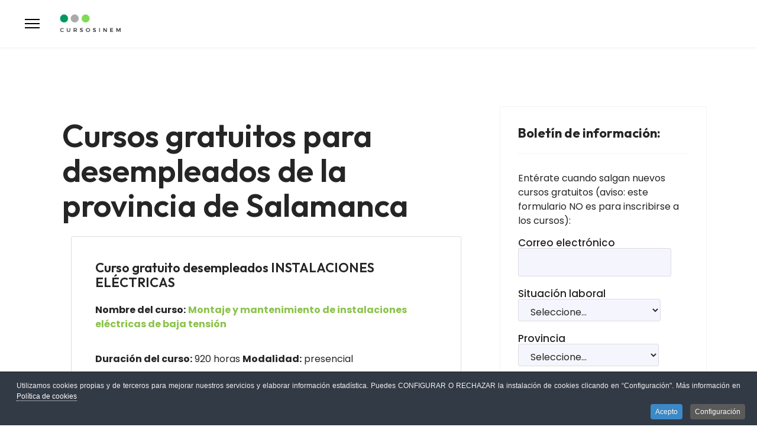

--- FILE ---
content_type: text/html; charset=utf-8
request_url: https://www.cursosinem.es/salamanca/pagina-4
body_size: 18371
content:
<!doctype html><html lang="es-es" dir="ltr"><head><meta name="viewport" content="width=device-width, initial-scale=1, shrink-to-fit=no"><meta charset="utf-8"><meta name="description" content="Cursos de formación gratuita organizados por los servicios públicos de empleo y el Inem / Sepe. Información sobre empleo, oposiciones y prestaciones"><meta name="generator" content="HELIX_ULTIMATE_GENERATOR_TEXT"><link rel="preload" href="/templates/nuron/images/footer-shape-1.svg" as="image"><link rel="preload" href="/media/vendor/fontawesome-free/webfonts/fa-regular-400.woff2?v=896727" as="font" crossorigin><link rel="preload" href="/media/vendor/fontawesome-free/webfonts/fa-solid-900.woff2?v=4a6591" as="font" crossorigin><link rel="modulepreload" href="/media/vendor/bootstrap/js/alert.min.js?5.3.8" fetchpriority="low"><link rel="modulepreload" href="/media/vendor/bootstrap/js/button.min.js?5.3.8" fetchpriority="low"><link rel="modulepreload" href="/media/vendor/bootstrap/js/carousel.min.js?5.3.8" fetchpriority="low"><link rel="modulepreload" href="/media/vendor/bootstrap/js/collapse.min.js?5.3.8" fetchpriority="low"><link rel="modulepreload" href="/media/vendor/bootstrap/js/dropdown.min.js?5.3.8" fetchpriority="low"><link rel="modulepreload" href="/media/vendor/bootstrap/js/modal.min.js?5.3.8" fetchpriority="low"><link rel="modulepreload" href="/media/vendor/bootstrap/js/offcanvas.min.js?5.3.8" fetchpriority="low"><link rel="modulepreload" href="/media/vendor/bootstrap/js/popover.min.js?5.3.8" fetchpriority="low"><link rel="modulepreload" href="/media/vendor/bootstrap/js/scrollspy.min.js?5.3.8" fetchpriority="low"><link rel="modulepreload" href="/media/vendor/bootstrap/js/tab.min.js?5.3.8" fetchpriority="low"><link rel="modulepreload" href="/media/vendor/bootstrap/js/toast.min.js?5.3.8" fetchpriority="low"><link rel="modulepreload" href="/media/system/js/showon.min.js?e51227" fetchpriority="low"><link rel="modulepreload" href="/media/system/js/messages.min.js?9a4811" fetchpriority="low"><link href="/media/com_jchoptimize/cache/css/920f2a68da83f7abedae75c307322aead795b454992f3216119d3a9ad2377df8.css" media="all" rel="preload" as="style" onload="this.rel='stylesheet'"><title>Cursos desempleados Salamanca</title><link href="/salamanca/feed/rss/" rel="alternate" type="application/rss+xml" title="Cursos desempleados Salamanca"><link href="/salamanca/feed/atom/" rel="alternate" type="application/atom+xml" title="Cursos desempleados Salamanca"><link href="/images/favicon.ico" rel="icon" type="image/vnd.microsoft.icon"><link href="//fonts.googleapis.com/css?family=Poppins:100,100i,200,200i,300,300i,400,400i,500,500i,600,600i,700,700i,800,800i,900,900i&amp;subset=devanagari&amp;display=swap" rel="stylesheet" media="none" onload="media=&quot;all&quot;"><link href="//fonts.googleapis.com/css?family=Outfit:100,100i,200,200i,300,300i,400,400i,500,500i,600,600i,700,700i,800,800i,900,900i&amp;subset=latin&amp;display=swap" rel="stylesheet" media="none" onload="media=&quot;all&quot;"> <script type="application/json" class="joomla-script-options new">{"data":{"breakpoints":{"tablet":991,"mobile":480},"header":{"stickyOffset":"100"}},"joomla.jtext":{"ERROR":"Error","MESSAGE":"Mensaje","NOTICE":"Notificación","WARNING":"Advertencia","JCLOSE":"Cerrar","JOK":"OK","JOPEN":"Abrir"},"system.paths":{"root":"","rootFull":"https:\/\/www.cursosinem.es\/","base":"","baseFull":"https:\/\/www.cursosinem.es\/"},"csrf.token":"9c00a5e27b13c456469513b8edbec89c"}</script><meta property="og:locale" content="es_ES" class="4SEO_ogp_tag"><meta property="og:url" content="https://www.cursosinem.es/salamanca/pagina-4" class="4SEO_ogp_tag"><meta property="og:site_name" content="Cursos Inem 2024. Cursos gratuitos para desempleados y trabajadores en activo" class="4SEO_ogp_tag"><meta property="og:type" content="article" class="4SEO_ogp_tag"><meta property="og:title" content="Cursos desempleados Salamanca" class="4SEO_ogp_tag"><meta property="og:description" content="Cursos de formación gratuita organizados por los servicios públicos de empleo y el Inem / Sepe. Información sobre empleo, oposiciones y prestaciones" class="4SEO_ogp_tag"><meta property="fb:app_id" content="966242223397117" class="4SEO_ogp_tag"><meta name="twitter:card" content="summary" class="4SEO_tcards_tag"><meta name="twitter:site" content="@cursosinem2023" class="4SEO_tcards_tag"><meta name="twitter:url" content="https://www.cursosinem.es/salamanca/pagina-4" class="4SEO_tcards_tag"><meta name="twitter:title" content="Cursos desempleados Salamanca" class="4SEO_tcards_tag"><meta name="twitter:description" content="Cursos de formación gratuita organizados por los servicios públicos de empleo y el Inem / Sepe. Información sobre empleo, oposiciones y prestaciones" class="4SEO_tcards_tag"><base href="/" /><style class="jchoptimize-critical-css" id="3a66bd500f92dd5b917de1da0b20b54c19b8d1f32e0317c547e0755c0a4a5d33">:root{--bs-blue:#0d6efd;--bs-indigo:#6610f2;--bs-purple:#6f42c1;--bs-pink:#d63384;--bs-red:#dc3545;--bs-orange:#fd7e14;--bs-yellow:#ffc107;--bs-green:#198754;--bs-teal:#20c997;--bs-cyan:#0dcaf0;--bs-white:#fff;--bs-gray:#6c757d;--bs-gray-dark:#343a40;--bs-gray-100:#f8f9fa;--bs-gray-200:#e9ecef;--bs-gray-300:#dee2e6;--bs-gray-400:#ced4da;--bs-gray-500:#adb5bd;--bs-gray-600:#6c757d;--bs-gray-700:#495057;--bs-gray-800:#343a40;--bs-gray-900:#212529;--bs-primary:#0d6efd;--bs-secondary:#6c757d;--bs-success:#198754;--bs-info:#0dcaf0;--bs-warning:#ffc107;--bs-danger:#dc3545;--bs-light:#f8f9fa;--bs-dark:#212529;--bs-primary-rgb:13,110,253;--bs-secondary-rgb:108,117,125;--bs-success-rgb:25,135,84;--bs-info-rgb:13,202,240;--bs-warning-rgb:255,193,7;--bs-danger-rgb:220,53,69;--bs-light-rgb:248,249,250;--bs-dark-rgb:33,37,41;--bs-white-rgb:255,255,255;--bs-black-rgb:0,0,0;--bs-body-color-rgb:33,37,41;--bs-body-bg-rgb:255,255,255;--bs-font-sans-serif:system-ui,-apple-system,"Segoe UI",Roboto,"Helvetica Neue",Arial,"Noto Sans","Liberation Sans",sans-serif,"Apple Color Emoji","Segoe UI Emoji","Segoe UI Symbol","Noto Color Emoji";--bs-font-monospace:SFMono-Regular,Menlo,Monaco,Consolas,"Liberation Mono","Courier New",monospace;--bs-gradient:linear-gradient(180deg,rgba(255,255,255,0.15),rgba(255,255,255,0));--bs-body-font-family:var(--bs-font-sans-serif);--bs-body-font-size:1rem;--bs-body-font-weight:400;--bs-body-line-height:1.5;--bs-body-color:#212529;--bs-body-bg:#fff}*,::after,::before{box-sizing:border-box}@media (prefers-reduced-motion:no-preference){:root{scroll-behavior:smooth}}body{margin:0;font-family:var(--bs-body-font-family);font-size:var(--bs-body-font-size);font-weight:var(--bs-body-font-weight);line-height:var(--bs-body-line-height);color:var(--bs-body-color);text-align:var(--bs-body-text-align);background-color:var(--bs-body-bg);-webkit-text-size-adjust:100%;-webkit-tap-highlight-color:transparent}.h1,.h2,.h3,.h4,.h5,.h6,h1,h2,h3,h4,h5,h6{margin-top:0;margin-bottom:.5rem;font-weight:500;line-height:1.2}.h1,h1{font-size:calc(1.375rem + 1.5vw)}@media (min-width:1200px){.h1,h1{font-size:2.5rem}}.h2,h2{font-size:calc(1.325rem + .9vw)}@media (min-width:1200px){.h2,h2{font-size:2rem}}.h3,h3{font-size:calc(1.3rem + .6vw)}@media (min-width:1200px){.h3,h3{font-size:1.75rem}}p{margin-top:0;margin-bottom:1rem}ol,ul{padding-left:2rem}dl,ol,ul{margin-top:0;margin-bottom:1rem}b,strong{font-weight:bolder}a{color:#0d6efd;text-decoration:underline}img,svg{vertical-align:middle}label{display:inline-block}button,input,optgroup,select,textarea{margin:0;font-family:inherit;font-size:inherit;line-height:inherit}button,select{text-transform:none}select{word-wrap:normal}[type=button],[type=reset],[type=submit],button{-webkit-appearance:button}[type=button]:not(:disabled),[type=reset]:not(:disabled),[type=submit]:not(:disabled),button:not(:disabled){cursor:pointer}::-moz-focus-inner{padding:0;border-style:none}::-webkit-datetime-edit-day-field,::-webkit-datetime-edit-fields-wrapper,::-webkit-datetime-edit-hour-field,::-webkit-datetime-edit-minute,::-webkit-datetime-edit-month-field,::-webkit-datetime-edit-text,::-webkit-datetime-edit-year-field{padding:0}::-webkit-inner-spin-button{height:auto}::-webkit-search-decoration{-webkit-appearance:none}::-webkit-color-swatch-wrapper{padding:0}::-webkit-file-upload-button{font:inherit}::file-selector-button{font:inherit}::-webkit-file-upload-button{font:inherit;-webkit-appearance:button}.container,.container-fluid,.container-lg,.container-md,.container-sm,.container-xl,.container-xxl{width:100%;padding-right:var(--bs-gutter-x,.75rem);padding-left:var(--bs-gutter-x,.75rem);margin-right:auto;margin-left:auto}@media (min-width:576px){.container,.container-sm{max-width:540px}}@media (min-width:768px){.container,.container-md,.container-sm{max-width:720px}}@media (min-width:992px){.container,.container-lg,.container-md,.container-sm{max-width:960px}}@media (min-width:1200px){.container,.container-lg,.container-md,.container-sm,.container-xl{max-width:1140px}}@media (min-width:1400px){.container,.container-lg,.container-md,.container-sm,.container-xl,.container-xxl{max-width:1320px}}.row{--bs-gutter-x:1.5rem;--bs-gutter-y:0;display:flex;flex-wrap:wrap;margin-top:calc(-1 * var(--bs-gutter-y));margin-right:calc(-.5 * var(--bs-gutter-x));margin-left:calc(-.5 * var(--bs-gutter-x))}.row>*{flex-shrink:0;width:100%;max-width:100%;padding-right:calc(var(--bs-gutter-x) * .5);padding-left:calc(var(--bs-gutter-x) * .5);margin-top:var(--bs-gutter-y)}.col-auto{flex:0 0 auto;width:auto}@media (min-width:992px){.col-lg-4{flex:0 0 auto;width:33.33333333%}.col-lg-8{flex:0 0 auto;width:66.66666667%}.col-lg-12{flex:0 0 auto;width:100%}}.form-check-input:active{filter:brightness(90%)}.form-range::-webkit-slider-thumb:active{background-color:#b6d4fe}.form-range::-moz-range-thumb:active{background-color:#b6d4fe}.btn{display:inline-block;font-weight:400;line-height:1.5;color:#212529;text-align:center;text-decoration:none;vertical-align:middle;cursor:pointer;-webkit-user-select:none;-moz-user-select:none;user-select:none;background-color:transparent;border:1px solid transparent;padding:.375rem .75rem;font-size:1rem;border-radius:.25rem;transition:color .15s ease-in-out,background-color .15s ease-in-out,border-color .15s ease-in-out,box-shadow .15s ease-in-out}@media (prefers-reduced-motion:reduce){.btn{transition:none}}.btn-primary{color:#fff;background-color:#0d6efd;border-color:#0d6efd}.btn-check:active+.btn-primary,.btn-check:checked+.btn-primary,.btn-primary.active,.btn-primary:active,.show>.btn-primary.dropdown-toggle{color:#fff;background-color:#0a58ca;border-color:#0a53be}.btn-check:active+.btn-primary:focus,.btn-check:checked+.btn-primary:focus,.btn-primary.active:focus,.btn-primary:active:focus,.show>.btn-primary.dropdown-toggle:focus{box-shadow:0 0 0 .25rem rgba(49,132,253,.5)}.btn-check:active+.btn-secondary,.btn-check:checked+.btn-secondary,.btn-secondary.active,.btn-secondary:active,.show>.btn-secondary.dropdown-toggle{color:#fff;background-color:#565e64;border-color:#51585e}.btn-check:active+.btn-secondary:focus,.btn-check:checked+.btn-secondary:focus,.btn-secondary.active:focus,.btn-secondary:active:focus,.show>.btn-secondary.dropdown-toggle:focus{box-shadow:0 0 0 .25rem rgba(130,138,145,.5)}.btn-check:active+.btn-success,.btn-check:checked+.btn-success,.btn-success.active,.btn-success:active,.show>.btn-success.dropdown-toggle{color:#fff;background-color:#146c43;border-color:#13653f}.btn-check:active+.btn-success:focus,.btn-check:checked+.btn-success:focus,.btn-success.active:focus,.btn-success:active:focus,.show>.btn-success.dropdown-toggle:focus{box-shadow:0 0 0 .25rem rgba(60,153,110,.5)}.btn-check:active+.btn-info,.btn-check:checked+.btn-info,.btn-info.active,.btn-info:active,.show>.btn-info.dropdown-toggle{color:#000;background-color:#3dd5f3;border-color:#25cff2}.btn-check:active+.btn-info:focus,.btn-check:checked+.btn-info:focus,.btn-info.active:focus,.btn-info:active:focus,.show>.btn-info.dropdown-toggle:focus{box-shadow:0 0 0 .25rem rgba(11,172,204,.5)}.btn-check:active+.btn-warning,.btn-check:checked+.btn-warning,.btn-warning.active,.btn-warning:active,.show>.btn-warning.dropdown-toggle{color:#000;background-color:#ffcd39;border-color:#ffc720}.btn-check:active+.btn-warning:focus,.btn-check:checked+.btn-warning:focus,.btn-warning.active:focus,.btn-warning:active:focus,.show>.btn-warning.dropdown-toggle:focus{box-shadow:0 0 0 .25rem rgba(217,164,6,.5)}.btn-check:active+.btn-danger,.btn-check:checked+.btn-danger,.btn-danger.active,.btn-danger:active,.show>.btn-danger.dropdown-toggle{color:#fff;background-color:#b02a37;border-color:#a52834}.btn-check:active+.btn-danger:focus,.btn-check:checked+.btn-danger:focus,.btn-danger.active:focus,.btn-danger:active:focus,.show>.btn-danger.dropdown-toggle:focus{box-shadow:0 0 0 .25rem rgba(225,83,97,.5)}.btn-check:active+.btn-light,.btn-check:checked+.btn-light,.btn-light.active,.btn-light:active,.show>.btn-light.dropdown-toggle{color:#000;background-color:#f9fafb;border-color:#f9fafb}.btn-check:active+.btn-light:focus,.btn-check:checked+.btn-light:focus,.btn-light.active:focus,.btn-light:active:focus,.show>.btn-light.dropdown-toggle:focus{box-shadow:0 0 0 .25rem rgba(211,212,213,.5)}.btn-check:active+.btn-dark,.btn-check:checked+.btn-dark,.btn-dark.active,.btn-dark:active,.show>.btn-dark.dropdown-toggle{color:#fff;background-color:#1a1e21;border-color:#191c1f}.btn-check:active+.btn-dark:focus,.btn-check:checked+.btn-dark:focus,.btn-dark.active:focus,.btn-dark:active:focus,.show>.btn-dark.dropdown-toggle:focus{box-shadow:0 0 0 .25rem rgba(66,70,73,.5)}.btn-check:active+.btn-outline-primary,.btn-check:checked+.btn-outline-primary,.btn-outline-primary.active,.btn-outline-primary.dropdown-toggle.show,.btn-outline-primary:active{color:#fff;background-color:#0d6efd;border-color:#0d6efd}.btn-check:active+.btn-outline-primary:focus,.btn-check:checked+.btn-outline-primary:focus,.btn-outline-primary.active:focus,.btn-outline-primary.dropdown-toggle.show:focus,.btn-outline-primary:active:focus{box-shadow:0 0 0 .25rem rgba(13,110,253,.5)}.btn-check:active+.btn-outline-secondary,.btn-check:checked+.btn-outline-secondary,.btn-outline-secondary.active,.btn-outline-secondary.dropdown-toggle.show,.btn-outline-secondary:active{color:#fff;background-color:#6c757d;border-color:#6c757d}.btn-check:active+.btn-outline-secondary:focus,.btn-check:checked+.btn-outline-secondary:focus,.btn-outline-secondary.active:focus,.btn-outline-secondary.dropdown-toggle.show:focus,.btn-outline-secondary:active:focus{box-shadow:0 0 0 .25rem rgba(108,117,125,.5)}.btn-check:active+.btn-outline-success,.btn-check:checked+.btn-outline-success,.btn-outline-success.active,.btn-outline-success.dropdown-toggle.show,.btn-outline-success:active{color:#fff;background-color:#198754;border-color:#198754}.btn-check:active+.btn-outline-success:focus,.btn-check:checked+.btn-outline-success:focus,.btn-outline-success.active:focus,.btn-outline-success.dropdown-toggle.show:focus,.btn-outline-success:active:focus{box-shadow:0 0 0 .25rem rgba(25,135,84,.5)}.btn-check:active+.btn-outline-info,.btn-check:checked+.btn-outline-info,.btn-outline-info.active,.btn-outline-info.dropdown-toggle.show,.btn-outline-info:active{color:#000;background-color:#0dcaf0;border-color:#0dcaf0}.btn-check:active+.btn-outline-info:focus,.btn-check:checked+.btn-outline-info:focus,.btn-outline-info.active:focus,.btn-outline-info.dropdown-toggle.show:focus,.btn-outline-info:active:focus{box-shadow:0 0 0 .25rem rgba(13,202,240,.5)}.btn-check:active+.btn-outline-warning,.btn-check:checked+.btn-outline-warning,.btn-outline-warning.active,.btn-outline-warning.dropdown-toggle.show,.btn-outline-warning:active{color:#000;background-color:#ffc107;border-color:#ffc107}.btn-check:active+.btn-outline-warning:focus,.btn-check:checked+.btn-outline-warning:focus,.btn-outline-warning.active:focus,.btn-outline-warning.dropdown-toggle.show:focus,.btn-outline-warning:active:focus{box-shadow:0 0 0 .25rem rgba(255,193,7,.5)}.btn-check:active+.btn-outline-danger,.btn-check:checked+.btn-outline-danger,.btn-outline-danger.active,.btn-outline-danger.dropdown-toggle.show,.btn-outline-danger:active{color:#fff;background-color:#dc3545;border-color:#dc3545}.btn-check:active+.btn-outline-danger:focus,.btn-check:checked+.btn-outline-danger:focus,.btn-outline-danger.active:focus,.btn-outline-danger.dropdown-toggle.show:focus,.btn-outline-danger:active:focus{box-shadow:0 0 0 .25rem rgba(220,53,69,.5)}.btn-check:active+.btn-outline-light,.btn-check:checked+.btn-outline-light,.btn-outline-light.active,.btn-outline-light.dropdown-toggle.show,.btn-outline-light:active{color:#000;background-color:#f8f9fa;border-color:#f8f9fa}.btn-check:active+.btn-outline-light:focus,.btn-check:checked+.btn-outline-light:focus,.btn-outline-light.active:focus,.btn-outline-light.dropdown-toggle.show:focus,.btn-outline-light:active:focus{box-shadow:0 0 0 .25rem rgba(248,249,250,.5)}.btn-check:active+.btn-outline-dark,.btn-check:checked+.btn-outline-dark,.btn-outline-dark.active,.btn-outline-dark.dropdown-toggle.show,.btn-outline-dark:active{color:#fff;background-color:#212529;border-color:#212529}.btn-check:active+.btn-outline-dark:focus,.btn-check:checked+.btn-outline-dark:focus,.btn-outline-dark.active:focus,.btn-outline-dark.dropdown-toggle.show:focus,.btn-outline-dark:active:focus{box-shadow:0 0 0 .25rem rgba(33,37,41,.5)}.dropdown-item.active,.dropdown-item:active{color:#fff;text-decoration:none;background-color:#0d6efd}.dropdown-menu-dark .dropdown-item.active,.dropdown-menu-dark .dropdown-item:active{color:#fff;background-color:#0d6efd}.btn-group-vertical>.btn-check:checked+.btn,.btn-group-vertical>.btn-check:focus+.btn,.btn-group-vertical>.btn.active,.btn-group-vertical>.btn:active,.btn-group-vertical>.btn:focus,.btn-group-vertical>.btn:hover,.btn-group>.btn-check:checked+.btn,.btn-group>.btn-check:focus+.btn,.btn-group>.btn.active,.btn-group>.btn:active,.btn-group>.btn:focus,.btn-group>.btn:hover{z-index:1}@media (min-width:576px){.navbar-expand-sm .offcanvas-header{display:none}.navbar-expand-sm .offcanvas{position:inherit;bottom:0;z-index:1000;flex-grow:1;visibility:visible!important;background-color:transparent;border-right:0;border-left:0;transition:none;transform:none}.navbar-expand-sm .offcanvas-bottom,.navbar-expand-sm .offcanvas-top{height:auto;border-top:0;border-bottom:0}.navbar-expand-sm .offcanvas-body{display:flex;flex-grow:0;padding:0;overflow-y:visible}}@media (min-width:768px){.navbar-expand-md .offcanvas-header{display:none}.navbar-expand-md .offcanvas{position:inherit;bottom:0;z-index:1000;flex-grow:1;visibility:visible!important;background-color:transparent;border-right:0;border-left:0;transition:none;transform:none}.navbar-expand-md .offcanvas-bottom,.navbar-expand-md .offcanvas-top{height:auto;border-top:0;border-bottom:0}.navbar-expand-md .offcanvas-body{display:flex;flex-grow:0;padding:0;overflow-y:visible}}@media (min-width:992px){.navbar-expand-lg .offcanvas-header{display:none}.navbar-expand-lg .offcanvas{position:inherit;bottom:0;z-index:1000;flex-grow:1;visibility:visible!important;background-color:transparent;border-right:0;border-left:0;transition:none;transform:none}.navbar-expand-lg .offcanvas-bottom,.navbar-expand-lg .offcanvas-top{height:auto;border-top:0;border-bottom:0}.navbar-expand-lg .offcanvas-body{display:flex;flex-grow:0;padding:0;overflow-y:visible}}@media (min-width:1200px){.navbar-expand-xl .offcanvas-header{display:none}.navbar-expand-xl .offcanvas{position:inherit;bottom:0;z-index:1000;flex-grow:1;visibility:visible!important;background-color:transparent;border-right:0;border-left:0;transition:none;transform:none}.navbar-expand-xl .offcanvas-bottom,.navbar-expand-xl .offcanvas-top{height:auto;border-top:0;border-bottom:0}.navbar-expand-xl .offcanvas-body{display:flex;flex-grow:0;padding:0;overflow-y:visible}}@media (min-width:1400px){.navbar-expand-xxl .offcanvas-header{display:none}.navbar-expand-xxl .offcanvas{position:inherit;bottom:0;z-index:1000;flex-grow:1;visibility:visible!important;background-color:transparent;border-right:0;border-left:0;transition:none;transform:none}.navbar-expand-xxl .offcanvas-bottom,.navbar-expand-xxl .offcanvas-top{height:auto;border-top:0;border-bottom:0}.navbar-expand-xxl .offcanvas-body{display:flex;flex-grow:0;padding:0;overflow-y:visible}}.navbar-expand .offcanvas-header{display:none}.navbar-expand .offcanvas{position:inherit;bottom:0;z-index:1000;flex-grow:1;visibility:visible!important;background-color:transparent;border-right:0;border-left:0;transition:none;transform:none}.navbar-expand .offcanvas-bottom,.navbar-expand .offcanvas-top{height:auto;border-top:0;border-bottom:0}.navbar-expand .offcanvas-body{display:flex;flex-grow:0;padding:0;overflow-y:visible}.pagination{display:flex;padding-left:0;list-style:none}.page-link{position:relative;display:block;color:#0d6efd;text-decoration:none;background-color:#fff;border:1px solid #dee2e6;transition:color .15s ease-in-out,background-color .15s ease-in-out,border-color .15s ease-in-out,box-shadow .15s ease-in-out}@media (prefers-reduced-motion:reduce){.page-link{transition:none}}.page-item:not(:first-child) .page-link{margin-left:-1px}.page-item.active .page-link{z-index:3;color:#fff;background-color:#0d6efd;border-color:#0d6efd}.page-item.disabled .page-link{color:#6c757d;pointer-events:none;background-color:#fff;border-color:#dee2e6}.page-link{padding:.375rem .75rem}.page-item:first-child .page-link{border-top-left-radius:.25rem;border-bottom-left-radius:.25rem}.page-item:last-child .page-link{border-top-right-radius:.25rem;border-bottom-right-radius:.25rem}.list-group-item-action:active{color:#212529;background-color:#e9ecef}.offcanvas{position:fixed;bottom:0;z-index:1045;display:flex;flex-direction:column;max-width:100%;visibility:hidden;background-color:#fff;background-clip:padding-box;outline:0;transition:transform .3s ease-in-out}@media (prefers-reduced-motion:reduce){.offcanvas{transition:none}}.offcanvas-backdrop{position:fixed;top:0;left:0;z-index:1040;width:100vw;height:100vh;background-color:#000}.offcanvas-backdrop.fade{opacity:0}.offcanvas-backdrop.show{opacity:.5}.offcanvas-header{display:flex;align-items:center;justify-content:space-between;padding:1rem 1rem}.offcanvas-header .btn-close{padding:.5rem .5rem;margin-top:-.5rem;margin-right:-.5rem;margin-bottom:-.5rem}.offcanvas-title{margin-bottom:0;line-height:1.5}.offcanvas-body{flex-grow:1;padding:1rem 1rem;overflow-y:auto}.offcanvas-start{top:0;left:0;width:400px;border-right:1px solid rgba(0,0,0,.2);transform:translateX(-100%)}.offcanvas-end{top:0;right:0;width:400px;border-left:1px solid rgba(0,0,0,.2);transform:translateX(100%)}.offcanvas-top{top:0;right:0;left:0;height:30vh;max-height:100%;border-bottom:1px solid rgba(0,0,0,.2);transform:translateY(-100%)}.offcanvas-bottom{right:0;left:0;height:30vh;max-height:100%;border-top:1px solid rgba(0,0,0,.2);transform:translateY(100%)}.offcanvas.show{transform:none}.d-flex{display:flex!important}.d-none{display:none!important}.w-100{width:100%!important}.justify-content-end{justify-content:flex-end!important}.justify-content-between{justify-content:space-between!important}.align-items-center{align-items:center!important}.mb-4{margin-bottom:1.5rem!important}.ms-0{margin-left:0!important}@media (min-width:992px){.d-lg-flex{display:flex!important}}</style><style class="jchoptimize-critical-css" id="3a66bd500f92dd5b917de1da0b20b54c3df09870a79fee471cb272fb95959659">:root{--hue:214;--template-bg-light:#f0f4fb;--template-text-dark:#495057;--template-text-light:#fff;--template-link-color:#2a69b8;--template-special-color:#001b4c}.subhead .btn:not([disabled]):active,.subhead .btn:not([disabled]):focus,.subhead .btn:not([disabled]):hover{color:rgba(255,255,255,.9);background-color:var(--subhead-btn-accent);border-color:var(--subhead-btn-accent)}.subhead .btn:not([disabled]):active>span,.subhead .btn:not([disabled]):focus>span,.subhead .btn:not([disabled]):hover>span{color:rgba(255,255,255,.9)}.subhead .btn.dropdown-toggle[disabled]:active,.subhead .btn.dropdown-toggle[disabled]:focus,.subhead .btn.dropdown-toggle[disabled]:hover,.subhead .btn[disabled]:active,.subhead .btn[disabled]:focus,.subhead .btn[disabled]:hover{cursor:not-allowed}</style><style class="jchoptimize-critical-css" id="3a66bd500f92dd5b917de1da0b20b54c47ae01743590d9e650f04be0f39c578e">.fas,[class^=icon-],[class*=\ icon-],.far,.fab,.icon-joomla,.fa-solid,.fa-regular,.fa-brands,.fa{-moz-osx-font-smoothing:grayscale;-webkit-font-smoothing:antialiased;display:var(--fa-display,inline-block);font-variant:normal;text-rendering:auto;font-style:normal;line-height:1}.fas:before,[class^=icon-]:before,[class*=\ icon-]:before,.far:before,.fab:before,.icon-joomla:before,.fa-solid:before,.fa-regular:before,.fa-brands:before,.fa:before{content:var(--fa)}.fa-classic,.fas,[class^=icon-],[class*=\ icon-],.fa-solid,.far,.fa-regular{font-family:"Font Awesome 6 Free"}.fa-angle-right{--fa:""}.fa-angles-right,.fa-angle-double-right{--fa:""}.fa-angles-left,.fa-angle-double-left{--fa:""}.fa-angle-left{--fa:""}:root,:host{--fa-style-family-classic:"Font Awesome 6 Free";--fa-font-regular:normal 400 1em/1 "Font Awesome 6 Free"}:root,:host{--fa-style-family-classic:"Font Awesome 6 Free";--fa-font-solid:normal 900 1em/1 "Font Awesome 6 Free"}.fas,[class^=icon-],[class*=\ icon-],.fa-solid{font-weight:900}:root,:host{--fa-style-family-brands:"Font Awesome 6 Brands";--fa-font-brands:normal 400 1em/1 "Font Awesome 6 Brands"}</style><style class="jchoptimize-critical-css" id="3a66bd500f92dd5b917de1da0b20b54ca5f43dd48b776ebd413e5e3ed3bf3548">:root{--header_height:$header_height;--link-color:#8bc34a;--text-color:#252525;--link-hover-color:#8bc34a}body{text-rendering:auto;-webkit-font-smoothing:antialiased;-moz-osx-font-smoothing:grayscale}a{transition:color 400ms,background-color 400ms}a,a:hover,a:focus,a:active{text-decoration:none}label{font-weight:normal}img{display:block;max-width:100%;height:auto}.row{--bs-gutter-x:1.875rem}.container{padding-left:15px;padding-right:15px}.flex-auto{flex:auto}#sp-menu{padding:0px}#sp-menu>.sp-column{height:100%}#sp-menu .social-wrap{position:relative;padding-left:0px}#sp-menu .social-wrap:after{content:"";margin-top:10px;margin-bottom:10px;position:absolute;width:2px;height:calc(var(--header_height) - 20px);left:30px;background-color:rgba(80,80,80,0.2)}.header-has-modules #offcanvas-toggler{margin-right:20px;margin-left:0}#sp-header{padding:0px 0px 0px 85px;height:80px;width:100%;position:relative;z-index:99;box-shadow:0 0 4px 0 rgba(0,0,0,0.1);animation:spFadeIn 0.5s}#sp-header #offcanvas-toggler.offcanvas,#sp-header #offcanvas-toggler.mega{display:none !important}#sp-header.full-header-left #offcanvas-toggler.offcanvas,#sp-header.full-header-center #offcanvas-toggler.offcanvas,#sp-header.header-with-modal-menu #offcanvas-toggler.offcanvas,#sp-header.lg-header #offcanvas-toggler.offcanvas,#sp-header.header-with-social #offcanvas-toggler.offcanvas{display:flex !important}#sp-header.full-header-left .menu-with-offcanvas #offcanvas-toggler,#sp-header.full-header-center .menu-with-offcanvas #offcanvas-toggler,#sp-header.header-with-modal-menu .menu-with-offcanvas #offcanvas-toggler,#sp-header.lg-header .menu-with-offcanvas #offcanvas-toggler,#sp-header.header-with-social .menu-with-offcanvas #offcanvas-toggler{display:none !important}#sp-header.lg-header #offcanvas-toggler{margin-right:20px;margin-left:0px}#sp-header.lg-header #offcanvas-toggler.offcanvas-toggler-right.offcanvas{display:none !important}#sp-header.lg-header #sp-logo #offcanvas-toggler{display:none}#sp-header.header-with-modal-menu #offcanvas-toggler{display:none !important}#sp-header.header-with-modal-menu.center-layout #modal-menu .search form input:focus,#sp-header.header-with-modal-menu.center-layout #modal-menu .search form input:active,#sp-header.header-with-modal-menu.center-layout #modal-menu .search form input:active:focus{box-shadow:none;border-bottom:2px solid rgba(32,31,31,0.7)}#sp-header .logo{height:80px;display:inline-flex;margin:0;align-items:center}#sp-header .logo a{font-size:24px;line-height:1;margin:0;padding:0}#sp-header nav.sp-megamenu-wrapper #offcanvas-toggler{display:none}#sp-header-topbar #sp-logo #offcanvas-toggler{display:none !important}.header-modules{margin-left:20px}.burger-icon{width:25px;cursor:pointer}.burger-icon>span{display:block;height:2px;background-color:#000;margin:5px 0;transition:background-color 0.3s ease-in,opacity 0.3s ease-in,transform 0.3s ease-in}.offcanvas-active .burger-icon>span,#modal-menu-toggler.active .burger-icon>span{background-color:#000}.offcanvas-active .burger-icon>span:nth-child(1),#modal-menu-toggler.active .burger-icon>span:nth-child(1){transform:translate(0,8px) rotate(-45deg)}.offcanvas-active .burger-icon>span:nth-child(2),#modal-menu-toggler.active .burger-icon>span:nth-child(2){opacity:0}.offcanvas-active .burger-icon>span:nth-child(3),#modal-menu-toggler.active .burger-icon>span:nth-child(3){transform:translate(0,-5px) rotate(45deg)}.offcanvas-active .close-offcanvas .burger-icon>span{transition-delay:0.2s}#sp-logo.has-border{position:relative;padding-right:45px}#sp-logo.has-border:after{content:"";margin-top:10px;margin-bottom:10px;position:absolute;width:2px;height:calc(var(--header_height) - 20px);right:15px;background-color:rgba(80,80,80,0.2)}#sp-logo.has-border .sp-column{display:inline-flex;align-items:center}#sp-title{min-height:0}.body-innerwrapper{overflow-x:hidden}#sp-main-body{padding:100px 0}#sp-left .sp-module,#sp-right .sp-module{margin-top:50px;border:1px solid #f3f3f3;padding:30px;border-radius:3px}#sp-left .sp-module:first-child,#sp-right .sp-module:first-child{margin-top:0}#sp-left .sp-module .sp-module-title,#sp-right .sp-module .sp-module-title{margin:0 0 30px;padding-bottom:20px;font-size:22px;font-weight:700;border-bottom:1px solid #f3f3f3}.article-list .article{margin-bottom:30px;padding:20px;border:1px solid #f5f5f5;border-radius:3px}.article-list .article .article-header h1,.article-list .article .article-header h2{font-size:1.375rem;margin:0 0 1.25rem 0}.article-list .article .article-header h1 a:hover,.article-list .article .article-header h1 a:active,.article-list .article .article-header h1 a:focus,.article-list .article .article-header h2 a:hover,.article-list .article .article-header h2 a:active,.article-list .article .article-header h2 a:focus{color:#8bc34a}.article-list .article .readmore a:hover,.article-list .article .readmore a:active,.article-list .article .readmore a:focus{text-decoration:underline}.article-list .intro-articles-top-title{margin:0px 0px 40px 15px}.pagination-wrapper{align-items:center}.pagination-wrapper .pagination{margin-bottom:0}#sp-footer{font-size:14px;padding:0}#sp-footer .container-inner{padding:0px 0;border-top:1px solid rgba(255,255,255,0.1);position:relative}#sp-footer .container-inner:before{content:url("https://www.cursosinem.es/templates/nuron/images/footer-shape-1.svg");position:absolute;left:-240px;top:-123px;z-index:1}#sp-footer .container-inner:after{content:"";position:absolute;top:-50px;right:-105px;z-index:1;background:rgba(135,118,255,0.3);backdrop-filter:blur(4px);width:80px;height:100px}.page-header{padding-bottom:15px}.sp-scroll-up:hover,.sp-scroll-up:active,.sp-scroll-up:focus{color:#fff;background:#000}select.form-control:not([multiple]),select:not(.form-control):not(.form-select):not([multiple]),select.inputbox:not([multiple]),select:not([multiple]){height:calc(2.25rem + 2px)}label,.form-label{font-weight:500;font-size:17px;line-height:18px;margin-bottom:10px;color:#252525}.form-control,input[type="text"]:not(.form-control),input[type="email"]:not(.form-control),input[type="url"]:not(.form-control),input[type="date"]:not(.form-control),input[type="password"]:not(.form-control),input[type="search"]:not(.form-control),input[type="tel"]:not(.form-control),input[type="number"]:not(.form-control),select:not(.form-select):not(.form-control){display:block;width:100%;padding:8px 20px 8px 16px;font-size:16px;line-height:24px;background:rgba(239,240,252,0.6);border:1px solid #dddae1;border-radius:3px !important;height:48px;color:#252525}.form-control:focus,input:not(.form-control)[type="text"]:focus,input:not(.form-control)[type="email"]:focus,input:not(.form-control)[type="url"]:focus,input:not(.form-control)[type="date"]:focus,input:not(.form-control)[type="password"]:focus,input:not(.form-control)[type="search"]:focus,input:not(.form-control)[type="tel"]:focus,input:not(.form-control)[type="number"]:focus,select:not(.form-control):not(.form-select):focus,.form-control:hover,input:not(.form-control)[type="text"]:hover,input:not(.form-control)[type="email"]:hover,input:not(.form-control)[type="url"]:hover,input:not(.form-control)[type="date"]:hover,input:not(.form-control)[type="password"]:hover,input:not(.form-control)[type="search"]:hover,input:not(.form-control)[type="tel"]:hover,input:not(.form-control)[type="number"]:hover,select:not(.form-control):not(.form-select):hover,.form-control:active,input:not(.form-control)[type="text"]:active,input:not(.form-control)[type="email"]:active,input:not(.form-control)[type="url"]:active,input:not(.form-control)[type="date"]:active,input:not(.form-control)[type="password"]:active,input:not(.form-control)[type="search"]:active,input:not(.form-control)[type="tel"]:active,input:not(.form-control)[type="number"]:active,select:not(.form-control):not(.form-select):active{color:#252525;background-color:#eff0fc;border-color:#dddae1;outline:0}input[type="text"]:not(.form-control),input[type="email"]:not(.form-control),input[type="url"]:not(.form-control),input[type="date"]:not(.form-control),input[type="password"]:not(.form-control),input[type="search"]:not(.form-control),input[type="tel"]:not(.form-control),input[type="number"]:not(.form-control),select:not(.form-select):not(.form-control){background-image:none;background-clip:padding-box;transition:border-color ease-in-out 0.15s,box-shadow ease-in-out 0.15s}#system-message-container{position:fixed;bottom:0px;right:15px;max-width:350px}.btn:focus,.btn:active,.sppb-btn:focus,.sppb-btn:active{box-shadow:none !important}body .sppb-btn,body .btn,.btn-primary{outline:none !important}body .sppb-btn,body .btn{letter-spacing:0.01em;text-transform:capitalize;font-weight:500;padding:1rem 1.52rem 1rem 1.52rem;line-height:1.5;font-size:16px;border:none}body .sppb-btn.sppb-btn-default,body .sppb-btn.sppb-btn-primary,body .sppb-btn.btn-primary,body .btn.sppb-btn-default,body .btn.sppb-btn-primary,body .btn.btn-primary{color:#252525;background-color:#8bc34a;box-shadow:0px 2px 8px rgba(28,26,32,0.1)}body .sppb-btn.sppb-btn-default:hover,body .sppb-btn.sppb-btn-default:focus,body .sppb-btn.sppb-btn-default:active,body .sppb-btn.sppb-btn-primary:hover,body .sppb-btn.sppb-btn-primary:focus,body .sppb-btn.sppb-btn-primary:active,body .sppb-btn.btn-primary:hover,body .sppb-btn.btn-primary:focus,body .sppb-btn.btn-primary:active,body .btn.sppb-btn-default:hover,body .btn.sppb-btn-default:focus,body .btn.sppb-btn-default:active,body .btn.sppb-btn-primary:hover,body .btn.sppb-btn-primary:focus,body .btn.sppb-btn-primary:active,body .btn.btn-primary:hover,body .btn.btn-primary:focus,body .btn.btn-primary:active{background-color:#8bc34a}body .sppb-btn.sppb-btn-default.sppb-btn-outline:hover,body .sppb-btn.sppb-btn-default.sppb-btn-outline:focus,body .sppb-btn.sppb-btn-default.sppb-btn-outline:active,body .sppb-btn.sppb-btn-primary.sppb-btn-outline:hover,body .sppb-btn.sppb-btn-primary.sppb-btn-outline:focus,body .sppb-btn.sppb-btn-primary.sppb-btn-outline:active,body .sppb-btn.btn-primary.sppb-btn-outline:hover,body .sppb-btn.btn-primary.sppb-btn-outline:focus,body .sppb-btn.btn-primary.sppb-btn-outline:active,body .btn.sppb-btn-default.sppb-btn-outline:hover,body .btn.sppb-btn-default.sppb-btn-outline:focus,body .btn.sppb-btn-default.sppb-btn-outline:active,body .btn.sppb-btn-primary.sppb-btn-outline:hover,body .btn.sppb-btn-primary.sppb-btn-outline:focus,body .btn.sppb-btn-primary.sppb-btn-outline:active,body .btn.btn-primary.sppb-btn-outline:hover,body .btn.btn-primary.sppb-btn-outline:focus,body .btn.btn-primary.sppb-btn-outline:active{background-color:#8bc34a;color:#252525}body .sppb-btn.sppb-btn-secondary:hover,body .sppb-btn.sppb-btn-secondary:focus,body .sppb-btn.sppb-btn-secondary:active,body .sppb-btn.btn-secondary:hover,body .sppb-btn.btn-secondary:focus,body .sppb-btn.btn-secondary:active,body .btn.sppb-btn-secondary:hover,body .btn.sppb-btn-secondary:focus,body .btn.sppb-btn-secondary:active,body .btn.btn-secondary:hover,body .btn.btn-secondary:focus,body .btn.btn-secondary:active{color:#fff;background-color:rgba(25,30,30,0.8)}body .sppb-btn.sppb-btn-secondary.sppb-btn-outline:hover,body .sppb-btn.sppb-btn-secondary.sppb-btn-outline:focus,body .sppb-btn.sppb-btn-secondary.sppb-btn-outline:active,body .sppb-btn.btn-secondary.sppb-btn-outline:hover,body .sppb-btn.btn-secondary.sppb-btn-outline:focus,body .sppb-btn.btn-secondary.sppb-btn-outline:active,body .btn.sppb-btn-secondary.sppb-btn-outline:hover,body .btn.sppb-btn-secondary.sppb-btn-outline:focus,body .btn.sppb-btn-secondary.sppb-btn-outline:active,body .btn.btn-secondary.sppb-btn-outline:hover,body .btn.btn-secondary.sppb-btn-outline:focus,body .btn.btn-secondary.sppb-btn-outline:active{background-color:#252525;color:#fff}body .sppb-btn.sppb-btn-secondary.sppb-btn-xlg:hover,body .sppb-btn.sppb-btn-secondary.sppb-btn-xlg:focus,body .sppb-btn.sppb-btn-secondary.sppb-btn-xlg:active,body .sppb-btn.btn-secondary.sppb-btn-xlg:hover,body .sppb-btn.btn-secondary.sppb-btn-xlg:focus,body .sppb-btn.btn-secondary.sppb-btn-xlg:active,body .btn.sppb-btn-secondary.sppb-btn-xlg:hover,body .btn.sppb-btn-secondary.sppb-btn-xlg:focus,body .btn.sppb-btn-secondary.sppb-btn-xlg:active,body .btn.btn-secondary.sppb-btn-xlg:hover,body .btn.btn-secondary.sppb-btn-xlg:focus,body .btn.btn-secondary.sppb-btn-xlg:active{background-color:rgba(242,241,249,0.6);color:#252525}.spmedical-specialists-search .input-filters .specialist-wrapper .custom-combobox input:active,.spmedical-specialists-search .input-filters .specialist-wrapper .custom-combobox input:focus{border-color:#8bc34a}.spmedical-specialists-search .input-btn .spmedical-btn-primary:hover,.spmedical-specialists-search .input-btn .spmedical-btn-primary:focus,.spmedical-specialists-search .input-btn .spmedical-btn-primary:active{background-color:#8bc34a}.spmedical-specialists-search-result .spmedical-sidebar #spmedical-specialists-filters-form.spmedical-specialists-filters .spmedical-buttons-group .spmedical-btn.spmedical-submit-button:hover,.spmedical-specialists-search-result .spmedical-sidebar #spmedical-specialists-filters-form.spmedical-specialists-filters .spmedical-buttons-group .spmedical-btn.spmedical-submit-button:focus,.spmedical-specialists-search-result .spmedical-sidebar #spmedical-specialists-filters-form.spmedical-specialists-filters .spmedical-buttons-group .spmedical-btn.spmedical-submit-button:active{background-color:#8bc34a}.article-list{max-width:1090px;margin:auto}.article-list .article{padding:40px 30px 30px 40px;margin:0px 15px 60px;background:rgba(255,255,255,0.5);border:1px solid #dddae1;backdrop-filter:blur(25px)}.article-list .article .article-body .article-header{margin-bottom:22px}.article-list .article .article-body .article-introtext p{margin-bottom:35px}.pagination-wrapper{display:flex;justify-content:center !important}div.pagination,ul.pagination{border:0px;padding:0px;margin:40px 0px 0px}div.pagination li:first-child,div.pagination li:nth-child(2),div.pagination li:last-child,ul.pagination li:first-child,ul.pagination li:nth-child(2),ul.pagination li:last-child{display:none}div.pagination li.page-item,ul.pagination li.page-item{margin:0px 4px}div.pagination li.page-item span.page-link,div.pagination li.page-item a.page-link,ul.pagination li.page-item span.page-link,ul.pagination li.page-item a.page-link{font-size:17px;font-weight:500;padding:0;min-width:40px;line-height:38px;min-height:40px;text-align:center;color:rgba(37,37,37,0.6);background:rgba(255,255,255,0.8);border:1px solid #dddae1;backdrop-filter:blur(25px);border-radius:3px}div.pagination li.page-item.active span,ul.pagination li.page-item.active span{background-color:#eff0fc}div.pagination li:last-child.page-item .page-link,div.pagination li.page-item.disabled .page-link,ul.pagination li:last-child.page-item .page-link,ul.pagination li.page-item.disabled .page-link{font-size:26px;border:0px;display:none}@media (max-width:991px){.article-list .article{margin:0px 0px 40px}}@media (max-width:767px){.layout-blog #sp-main-body{padding:50px 0px}.article-list .article{padding:25px;margin:0px 0px 20px}.article-list .article .article-body .article-introtext p{margin-bottom:25px}}.offcanvas-menu .hide-on-offcanvas{display:none !important}#offcanvas-toggler{display:inline-flex;align-items:center;height:80px;line-height:80px;font-size:20px}#offcanvas-toggler>span:hover{color:#fff}.offcanvas-init{overflow-x:hidden;position:relative}.offcanvas-active .offcanvas-overlay{visibility:visible;opacity:1}.offcanvas-overlay{background:rgba(0,0,0,0.5);bottom:0;left:0;opacity:0;position:absolute;right:0;top:0;z-index:9999;visibility:hidden;-webkit-transition:0.4s;transition:0.4s;-webkit-backdrop-filter:blur(10px);backdrop-filter:blur(10px)}.body-wrapper{position:relative;-webkit-transition:0.4s;transition:0.4s;backface-visibility:hidden}.close-offcanvas{position:absolute;top:25px;z-index:1}.offcanvas-menu{width:300px;height:100%;position:fixed;top:60px;overflow:inherit;-webkit-transition:all 0.4s;transition:all 0.4s;z-index:10000}.offcanvas-menu #offcanvas-toggler{display:none !important}.offcanvas-menu .offcanvas-inner{padding:25px}.offcanvas-menu .offcanvas-inner .header-modules{margin-left:0px}.offcanvas-menu .offcanvas-inner .finder{margin-bottom:10px}.offcanvas-menu .offcanvas-inner .sp-sign-in{position:relative;top:10px}.offcanvas-menu .offcanvas-inner .sp-sign-in .signin-text{display:none !important}.offcanvas-menu .offcanvas-inner .sp-profile-wrapper .user-text{display:none !important}.offcanvas-menu .offcanvas-inner .sp-contact-info,.offcanvas-menu .offcanvas-inner .social-icons{font-size:14px}.offcanvas-menu .offcanvas-inner .sp-contact-info>li>a,.offcanvas-menu .offcanvas-inner .social-icons>li>a{opacity:0.7}.offcanvas-menu .offcanvas-inner .sp-contact-info>li>a:hover,.offcanvas-menu .offcanvas-inner .sp-contact-info>li>a:focus,.offcanvas-menu .offcanvas-inner .social-icons>li>a:hover,.offcanvas-menu .offcanvas-inner .social-icons>li>a:focus{opacity:1}.offcanvas-menu .offcanvas-inner .sp-contact-info{margin-top:20px}.offcanvas-menu .offcanvas-inner .sp-contact-info>li:not(:last-child){margin-bottom:10px}.offcanvas-menu .offcanvas-inner .sp-module{padding:0;margin:0}.offcanvas-menu .offcanvas-inner .sp-module:not(:last-child){margin-right:20px}.offcanvas-menu .offcanvas-inner .sp-module .sp-module-title{font-size:1rem;font-weight:bold}.offcanvas-menu .offcanvas-inner .sp-module:not(:last-child){margin-bottom:20px}.offcanvas-menu .offcanvas-inner .sp-module .awesomplete{width:210px}.offcanvas-menu .offcanvas-inner ul.menu,.offcanvas-menu .offcanvas-inner ul.menu ul{display:-webkit-box;display:-ms-flexbox;display:flex;-webkit-box-orient:vertical;-webkit-box-direction:normal;-ms-flex-direction:column;flex-direction:column;padding:0;margin:0;margin:0 0 15px 0;list-style:none}.offcanvas-menu .offcanvas-inner ul.menu>li{border:0;padding:0;margin:0;position:relative;overflow:hidden;display:block;font-weight:600}.offcanvas-menu .offcanvas-inner ul.menu>li>a,.offcanvas-menu .offcanvas-inner ul.menu>li>span{display:block;padding:10px 0px;position:relative;opacity:0.8;transition:0.3s;font-weight:500;font-size:15px;line-height:24px;text-transform:uppercase}.offcanvas-menu .offcanvas-inner ul.menu>li>a:hover,.offcanvas-menu .offcanvas-inner ul.menu>li>span:hover{opacity:1}.offcanvas-menu .offcanvas-inner ul.menu>li ul.menu-child{display:none}.offcanvas-menu .offcanvas-inner ul.menu>li.menu-parent>a>.menu-toggler,.offcanvas-menu .offcanvas-inner ul.menu>li.menu-parent>.menu-separator>.menu-toggler{display:block;position:absolute;top:50%;cursor:pointer;transform:translateY(-50%);-webkit-transform:translateY(-50%);padding:10px}.offcanvas-menu .offcanvas-inner ul.menu>li.menu-parent>a>.menu-toggler:after,.offcanvas-menu .offcanvas-inner ul.menu>li.menu-parent>.menu-separator>.menu-toggler:after{font-family:"Font Awesome 6 Free";content:"";font-weight:900}.offcanvas-menu .offcanvas-inner ul.menu>li.menu-parent li.menu-parent>a{position:relative;display:block}.offcanvas-menu .offcanvas-inner ul.menu>li.menu-parent li.menu-parent .menu-toggler{right:-10px;display:block;position:absolute;top:50%;cursor:pointer;transform:translateY(-50%);-webkit-transform:translateY(-50%);padding:2px 10px}.offcanvas-menu .offcanvas-inner ul.menu>li.menu-parent li.menu-parent .menu-toggler:after{font-family:"Font Awesome 6 Free";content:"";font-weight:900}.offcanvas-menu .offcanvas-inner ul.menu>li.menu-parent li.menu-parent.menu-parent-open .menu-toggler:after{content:""}.offcanvas-menu .offcanvas-inner ul.menu>li.menu-parent.menu-parent-open>a>.menu-toggler:after,.offcanvas-menu .offcanvas-inner ul.menu>li.menu-parent.menu-parent-open>.menu-separator>.menu-toggler:after{font-family:"Font Awesome 6 Free";content:"";font-weight:900}.offcanvas-menu .offcanvas-inner ul.menu>li.menu-parent.menu-parent-open>.nav-header>.menu-toggler:after{font-family:"Font Awesome 6 Free";content:"";font-weight:900}.offcanvas-menu .offcanvas-inner ul.menu>li.menu-parent>.nav-header>.menu-toggler{display:block;position:absolute;top:50%;cursor:pointer;transform:translateY(-50%);-webkit-transform:translateY(-50%)}.offcanvas-menu .offcanvas-inner ul.menu>li.menu-parent>.nav-header>.menu-toggler:after{font-family:"Font Awesome 6 Free";content:"";font-weight:900}.offcanvas-menu .offcanvas-inner ul.menu>li>ul{display:none}.offcanvas-menu .offcanvas-inner ul.menu>li>ul li a{font-size:15px;padding:4px 0px;line-height:30px;font-weight:400;padding:0}.offcanvas-menu.border-menu .offcanvas-inner ul.menu>li{border-bottom:1px solid rgba(32,31,31,0.1);margin-bottom:0}.offcanvas-menu.border-menu .offcanvas-inner ul.menu>li>a{padding:15px 30px 15px 10px}.offcanvas-menu.border-menu .offcanvas-inner ul.menu ul{padding-bottom:15px}.offcanvas-menu.center-alignment .offcanvas-inner{padding:0px 15px}body.ltr #offcanvas-toggler.offcanvas-toggler-right{float:right;margin-left:20px}body.ltr #offcanvas-toggler.offcanvas-toggler-left{float:left;margin-right:20px}body.ltr.offcanvs-position-left .body-wrapper{left:0}body.ltr.offcanvs-position-left .offcanvas-menu{left:-300px;top:0}body.ltr.offcanvs-position-left.offcanvas-active .offcanvas-menu{left:0;top:0;margin:0px}body.ltr.offcanvs-position-right .offcanvas-menu{right:-300px;top:0}body.ltr.offcanvs-position-right.offcanvas-active .offcanvas-menu{right:0;top:0}body.ltr .close-offcanvas{right:15px}body.ltr .offcanvas-menu .offcanvas-inner ul.menu>li.menu-parent>a>.menu-toggler,body.ltr .offcanvas-menu .offcanvas-inner ul.menu>li.menu-parent>.menu-separator>.menu-toggler{right:-10px}body.ltr .offcanvas-menu .offcanvas-inner ul.menu>li.menu-parent>.nav-header>.menu-toggler{right:-10px}body.ltr .offcanvas-menu .offcanvas-inner ul.menu>li ul{margin-left:10px}@media (max-width:1500px){#sp-header{padding:0px 0px 0px 30px}}@media (max-width:1199px){#sp-header.header-with-social #sp-menu .social-wrap{padding-left:0px}}@media (min-width:992px){#sp-header.header-with-modal-menu #offcanvas-toggler.offcanvas{display:none !important}}@media (max-width:991px){:root{--header_height:$header_height_sm}#sp-header{height:50px}#sp-header .logo{height:50px}#sp-header.header-with-modal-menu #offcanvas-toggler{display:flex !important}#sp-header.full-header-center #offcanvas-toggler.mega,#sp-header.header-with-modal-menu #offcanvas-toggler.mega,#sp-header.full-header-left #offcanvas-toggler.mega,#sp-header.lg-header #offcanvas-toggler.mega,#sp-header.header-with-social #offcanvas-toggler.mega{display:flex !important}#sp-header.lg-header #offcanvas-toggler.mega{display:none !important}#sp-header.lg-header .offcanvas-toggler-left.offcanvas{display:flex !important}#offcanvas-toggler{height:50px;line-height:50px}#sp-logo.has-border>.sp-column{border-right:none;padding-right:0px}#sp-menu .social-wrap:after,#sp-logo.has-border:after{display:none}#sp-logo.has-border{padding-right:15px}#sp-menu .social-wrap{padding-left:15px}#sp-header{padding:0px 0px 0px 50px}}@media (max-width:767px){body .sppb-btn,body .btn{font-size:14px}#sp-menu .social-wrap{padding-left:10px}#sp-menu .social-wrap:after{display:none}#sp-header .menu-wrap{display:none}#sp-header{padding:0px 0px 0px 15px}}@media (max-width:575px){:root{--header_height:$header_height_xs}#sp-header{height:50px}#sp-header .logo{height:50px}#offcanvas-toggler{height:50px;line-height:50px}.header-has-modules #offcanvas-toggler{height:auto;line-height:1.2}}</style><style class="jchoptimize-critical-css" id="3a66bd500f92dd5b917de1da0b20b54ccc261b7bb8354b0ac7834ae9361e8abc">body,.sp-preloader{background-color:#fff;color:#252525}#sp-header{background:#fff}a{color:#8bc34a}a:hover,a:focus,a:active{color:#8bc34a}#offcanvas-toggler>.fa{color:#252525}#offcanvas-toggler>.fa:hover,#offcanvas-toggler>.fa:focus,#offcanvas-toggler>.fa:active{color:#0345bf}#offcanvas-toggler>.fas{color:#252525}#offcanvas-toggler>.fas:hover,#offcanvas-toggler>.fas:focus,#offcanvas-toggler>.fas:active{color:#0345bf}#offcanvas-toggler>.far{color:#252525}#offcanvas-toggler>.far:hover,#offcanvas-toggler>.far:focus,#offcanvas-toggler>.far:active{color:#0345bf}.offcanvas-menu{background-color:#fff;color:#252525}.offcanvas-menu .offcanvas-inner a{color:#252525}.offcanvas-menu .offcanvas-inner a:hover,.offcanvas-menu .offcanvas-inner a:focus,.offcanvas-menu .offcanvas-inner a:active{color:#8bc34a}.offcanvas-menu .offcanvas-inner ul.menu>li a,.offcanvas-menu .offcanvas-inner ul.menu>li span{color:#252525}.offcanvas-menu .offcanvas-inner ul.menu>li a:hover,.offcanvas-menu .offcanvas-inner ul.menu>li a:focus,.offcanvas-menu .offcanvas-inner ul.menu>li span:hover,.offcanvas-menu .offcanvas-inner ul.menu>li span:focus{color:#0345bf}.offcanvas-menu .offcanvas-inner ul.menu>li.menu-parent>a>.menu-toggler,.offcanvas-menu .offcanvas-inner ul.menu>li.menu-parent>.menu-separator>.menu-toggler{color:rgba(37,37,37,0.5)}.offcanvas-menu .offcanvas-inner ul.menu>li.menu-parent .menu-toggler{color:rgba(37,37,37,0.5)}.offcanvas-menu .offcanvas-inner ul.menu>li li a{color:rgba(37,37,37,0.8)}.btn-primary,.sppb-btn-primary{border-color:#8bc34a;background-color:#8bc34a}#sp-footer,#sp-bottom{background:#e6e3e3;color:#252525}#sp-footer a:hover,#sp-footer a:active,#sp-footer a:focus,#sp-bottom a:hover,#sp-bottom a:active,#sp-bottom a:focus{color:#fff}.pagination>li>a,.pagination>li>span{color:#252525}.pagination>.active>a,.pagination>.active>span{border-color:#8bc34a;background-color:#8bc34a}</style><style class="jchoptimize-critical-css" id="3a66bd500f92dd5b917de1da0b20b54cbf8f719194d5b78ae2e12bf5893328b0">.acym_module_form .onefield{margin:10px 0}.acym_module_form label{max-width:100%;display:inline-block;cursor:pointer}.acym_module_form input{cursor:pointer;max-width:90%}.acym__field__error__block{display:none}.onefield{position:relative}.onefield .acym__field__error__block{position:absolute;width:170px;background-color:#fff;padding:5px 10px;border:1px solid #333;border-radius:3px;z-index:1000}</style><style class="jchoptimize-critical-css" id="3a66bd500f92dd5b917de1da0b20b54cd6a33acc7e733556bb1ad9221f6ccf40">body.ltr .offcanvas-menu .offcanvas-inner ul.menu>li.menu-parent>a>.menu-toggler,body.ltr .offcanvas-menu .offcanvas-inner ul.menu>li.menu-parent>.menu-separator>.menu-toggler{color:#8bc34a}.article-list .intro-articles-top-title{display:none}.sp-column.articleBody{margin:20px}</style><style class="jchoptimize-critical-css" id="3a66bd500f92dd5b917de1da0b20b54c2a87c11c160e1c7bc97ff905adaa0bc8">body{font-family:'Poppins',sans-serif;font-size:16px;font-weight:400;line-height:1.5;text-decoration:none;text-align:left}@media (min-width:768px) and (max-width:991px){body{font-size:14px}}@media (max-width:767px){body{font-size:13px}}</style><style class="jchoptimize-critical-css" id="3a66bd500f92dd5b917de1da0b20b54c26654edb1c40c8a6dc8235ef11a893b1">h1{font-family:'Outfit',sans-serif;font-size:54px;font-weight:600;line-height:1.1;text-decoration:none}@media (min-width:768px) and (max-width:991px){h1{font-size:54px}}@media (max-width:767px){h1{font-size:36px}}</style><style class="jchoptimize-critical-css" id="3a66bd500f92dd5b917de1da0b20b54c73342070aeb31a3cd3882aabaf2fcf89">h2{font-family:'Outfit',sans-serif;font-size:36px;font-weight:600;line-height:1.15;text-decoration:none}@media (min-width:768px) and (max-width:991px){h2{font-size:36px}}@media (max-width:767px){h2{font-size:34px}}</style><style class="jchoptimize-critical-css" id="3a66bd500f92dd5b917de1da0b20b54ca50d34c7d771419988540e22eab08dcd">h3{font-family:'Outfit',sans-serif;font-size:30px;font-weight:600;line-height:1.3;text-decoration:none}@media (min-width:768px) and (max-width:991px){h3{font-size:31px}}@media (max-width:767px){h3{font-size:26px}}</style><style class="jchoptimize-critical-css" id="3a66bd500f92dd5b917de1da0b20b54c2ad2df0f6514e02bdfcdcbb052361754">.logo-image{height:46px}</style><style class="jchoptimize-critical-css" id="3a66bd500f92dd5b917de1da0b20b54c3a22717f9f2c2c102425532159e8353c">#sp-footer{padding:10px 10px 10px 10px;margin:10px 10px 10px 10px}</style><style class="jchoptimize-critical-css" id="3a66bd500f92dd5b917de1da0b20b54cd3cf214084e8597aa53de767c086447d">img{max-width:100%;height:auto}@keyframes spFadeIn{from{opacity:0}to{opacity:1}}@keyframes width{10%{width:10%}20%{width:20%}30%{width:30%}40%{width:40%}50%{width:50%}60%{width:60%}70%{width:70%}80%{width:80%}90%{width:90%}100%{width:100%}}</style>
	<meta name="robots" content="max-snippet:-1, max-image-preview:large, max-video-preview:-1" class="4SEO_robots_tag">
	<script type="application/ld+json" class="4SEO_structured_data_breadcrumb">{
    "@context": "http://schema.org",
    "@type": "BreadcrumbList",
    "itemListElement": [
        {
            "@type": "listItem",
            "position": 1,
            "name": "Inicio",
            "item": "https://www.cursosinem.es/"
        },
        {
            "@type": "listItem",
            "position": 2,
            "name": "Salamanca",
            "item": "https://www.cursosinem.es/salamanca/"
        }
    ]
}</script></head><body class="site helix-ultimate hu com_content com-content view-category layout-blog task-none itemid-61 es-es ltr sticky-header layout-fluid offcanvas-init offcanvs-position-left"><div class="body-wrapper"><div class="body-innerwrapper"><div class="sticky-header-placeholder"></div><header id="sp-header" class="header-with-social"><div class="container-fluid"><div class="container-inner"><div class="row"><div id="sp-logo" class="has-border col-auto"><div class="sp-column"> <a id="offcanvas-toggler" aria-label="Menu" class="offcanvas-toggler-left d-flex align-items-center" href="#" aria-hidden="true" title="Menu"><div class="burger-icon"><span></span><span></span><span></span></div></a><div class="logo"><a href="/"> <img class='logo-image ' srcset='https://www.cursosinem.es/images/cursosinem.png 1x' src='https://www.cursosinem.es/images/cursosinem.png' height='46' alt='Cursos Inem 2024. Cursos gratuitos para desempleados y trabajadores en activo' width="129"> </a></div></div></div><div id="sp-menu" class="menu-with-social col-auto flex-auto"><div class="sp-column d-flex justify-content-end align-items-center"><div class="d-flex menu-wrap menu-with-offcanvas justify-content-end align-items-center"> </div><div class="d-none d-lg-flex header-modules align-items-center"> </div><div class="social-wrap d-flex align-items-center"> </div> </div> </div> </div> </div> </div> </header><section id="sp-page-title" ><div class="row"><div id="sp-title" class="col-lg-12 "><div class="sp-column "></div></div></div></section><section id="sp-main-body" ><div class="container"><div class="container-inner"><div class="row"> <main id="sp-component" class="col-lg-8 "><div class="sp-column articleBody"><div id="system-message-container" aria-live="polite"> </div><div class="blog"><div class="page-header"><h1>Cursos gratuitos para desempleados de la provincia de Salamanca</h1></div><div class="article-list"><h2 class="intro-articles-top-title">Research Center</h2><div class="row row-1 "><div class="col-lg-12"><div class="article" itemprop="blogPost" ><div class="article-body"><div class="article-header"><h2> Curso gratuito desempleados INSTALACIONES ELÉCTRICAS </h2></div><div class="article-introtext"><div itemscope="itemscope" itemtype="https://schema.org/Course"><p style="text-align: left;"><strong>Nombre del curso:</strong> <strong><span style="color: #8bc34a;"><span itemid="1" itemprop="name">Montaje y mantenimiento de instalaciones eléctricas de baja tensión </span><br /></span></strong></p><p style="text-align: left;"><strong>Duración del curso:</strong> 920 horas <strong>Modalidad:</strong> presencial</p><p><strong>Localidad y provincia de realización</strong>: SALAMANCA</p><p style="text-align: left;"><strong>Certificado de profesionalidad:</strong> Sí <strong>Prácticas profesionales: </strong>Sí</p><p style="text-align: left;"><strong>Requisitos:</strong> Desempleados inscritos como demandantes de empleo en el Inem / Sepe. Título de ESO o equivalente.</p><p style="text-align: left;"><strong>Fecha prevista de inicio del curso:</strong> 13 de febrero de 2023</p><p style="text-align: left;"><strong>Objetivos del curso:</strong></p><p style="text-align: left;">Montar y mantener instalaciones eléctricas de baja tensión en edificios destinados principalmente a viviendas.<br />Montar y mantener instalaciones eléctricas de baja tensión en edificios comerciales, de oficinas y de una o varias industrias.<br />Montar y mantener instalaciones de automatismos en el entorno de viviendas y pequeña industria.<br />Montar y mantener redes eléctricas aéreas de baja tensión.<br />Montar y mantener redes eléctricas subterráneas de baja tensión.<br />Montar y mantener máquinas eléctricas.</p><p style="text-align: left;"><strong>Curso organizado por:</strong> Grupo ATU</p><p style="text-align: left;"><strong>Más información e inscripciones:</strong> <a href="https://cursossepe.es/castilla-leon/instalaciones-electricas-baja-tension" target="_blank" rel="nofollow noopener"><span itemid="1" itemprop="provider">Enlace al formulario de inscripción</span></a></p></div></div></div></div></div><div class="col-lg-12"><div class="article" itemprop="blogPost" ><div class="article-body"><div class="article-header"><h2> Curso gratuito desempleados TRATAMIENTOS ESTÉTICOS </h2></div><div class="article-introtext"><div itemscope="itemscope" itemtype="https://schema.org/Course"><p style="text-align: left;"><strong>Nombre del curso:</strong> <strong><span style="color: #8bc34a;"><span itemid="1" itemprop="name">Tratamientos estéticos</span><br /></span></strong></p><p style="text-align: left;"><strong>Duración del curso:</strong> 650 horas <strong>Modalidad:</strong> presencial</p><p><strong>Localidad y provincia de realización</strong>: SALAMANCA</p><p style="text-align: left;"><strong>Certificado de profesionalidad:</strong> Sí <strong>Prácticas profesionales: </strong>Sí</p><p style="text-align: left;"><strong>Requisitos:</strong> Desempleados inscritos como demandantes de empleo en el Inem / Sepe. Título de Bachiller o equivalente.</p><p style="text-align: left;"><strong>Fecha prevista de inicio del curso:</strong> 13 de febrero de 2023</p><p style="text-align: left;"><strong>Objetivos del curso:</strong></p><p style="text-align: left;">Realizar el diagnóstico y diseñar protocolos estéticos personalizados.<br />Realizar masajes manuales y/o mecánicos con fines estéticos.<br />Realizar el drenaje linfático manual y/o mecánico con fines estéticos.<br />Aplicar técnicas electroestéticas integrándolas en tratamientos estéticos específicos.<br />Realizar tratamientos estéticos coordinando la aplicación de diferentes técnicas cosmetológicas, electroestéticas y manuales.</p><p style="text-align: left;"><strong>Curso organizado por:</strong> Grupo ATU</p><p style="text-align: left;"><strong>Más información e inscripciones:</strong> <a href="https://cursossepe.es/castilla-leon/tratamientos-esteticos" target="_blank" rel="nofollow noopener"><span itemid="1" itemprop="provider">Enlace al formulario de inscripción</span></a></p></div></div></div></div></div><div class="col-lg-12"><div class="article" itemprop="blogPost" ><div class="article-body"><div class="article-header"><h2> Curso subvencionado desempleados CREACIÓN DE PÁGINAS WEB </h2></div><div class="article-introtext"><div itemscope="itemscope" itemtype="https://schema.org/Course"><p style="text-align: left;"><strong>Nombre del curso:</strong> <strong><span style="color: #8bc34a;"><span itemid="1" itemprop="name">Confección y publicación de páginas web</span><br /></span></strong></p><p style="text-align: left;"><strong>Duración del curso:</strong> 560 horas <strong>Modalidad:</strong> teleformación</p><p style="text-align: left;"><strong>Certificado de profesionalidad:</strong> Sí <strong>Prácticas profesionales: </strong>Sí</p><p style="text-align: left;"><strong>Requisitos:</strong> Desempleados inscritos como demandantes de empleo en el Inem / Sepe. Título de ESO o equivalente.</p><p style="text-align: left;"><strong>Fecha prevista de inicio del curso:</strong> 10 de febrero de 2023</p><p style="text-align: left;"><strong>Contenidos del curso:</strong></p><p style="text-align: left;">Construcción de páginas web.<br />Creación de páginas web con el lenguaje de marcas.<br />Elaboración de hojas de estilo.<br />Elaboración de plantillas y formularios.<br />Integración de componentes software en páginas web.<br />Programación con lenguajes de guión en páginas web.<br />Pruebas de funcionalidades y optimización de páginas web.<br />Publicación de páginas web.</p><p style="text-align: left;"><strong>Curso organizado por:</strong> Grupo ATU</p><p style="text-align: left;"><strong>Más información e inscripciones:</strong> <a href="https://cursossepe.es/castilla-leon/confeccion-publicacion-paginas-web" target="_blank" rel="nofollow noopener"><span itemid="1" itemprop="provider">Enlace al formulario de inscripción</span></a></p></div></div></div></div></div></div></div><nav class="pagination-wrapper d-lg-flex justify-content-between w-100"><ul class="pagination ms-0 mb-4"> <li class="page-item"> <a aria-label="Ir a la página inicio" href="/salamanca/" class="page-link"> <span class="fas fa-angle-double-left" aria-hidden="true"></span> </a> </li> <li class="page-item"> <a aria-label="Ir a la página anterior" href="/salamanca/pagina-3" class="page-link"> <span class="fas fa-angle-left" aria-hidden="true"></span> </a> </li> <li class="page-item"> <a aria-label="Ir a la página 1" href="/salamanca/" class="page-link"> 1 </a> </li> <li class="page-item"> <a aria-label="Ir a la página 2" href="/salamanca/pagina-2" class="page-link"> 2 </a> </li> <li class="page-item"> <a aria-label="Ir a la página 3" href="/salamanca/pagina-3" class="page-link"> 3 </a> </li> <li class="active page-item"> <span aria-current="true" aria-label="Página 4" class="page-link">4</span> </li> <li class="page-item"> <a aria-label="Ir a la página 5" href="/salamanca/pagina-5" class="page-link"> 5 </a> </li> <li class="page-item"> <a aria-label="Ir a la página 6" href="/salamanca/pagina-6" class="page-link"> 6 </a> </li> <li class="page-item"> <a aria-label="Ir a la página 7" href="/salamanca/pagina-7" class="page-link"> 7 </a> </li> <li class="page-item"> <a aria-label="Ir a la página 8" href="/salamanca/pagina-8" class="page-link"> 8 </a> </li> <li class="page-item"> <a aria-label="Ir a la página 9" href="/salamanca/pagina-9" class="page-link"> 9 </a> </li> <li class="page-item"> <a aria-label="Ir a la página 10" href="/salamanca/pagina-10" class="page-link"> 10 </a> </li> <li class="page-item"> <a aria-label="Ir a la página siguiente" href="/salamanca/pagina-5" class="page-link"> <span class="fas fa-angle-right" aria-hidden="true"></span> </a> </li> <li class="page-item"> <a aria-label="Ir a la página final" href="/salamanca/pagina-47" class="page-link"> <span class="fas fa-angle-double-right" aria-hidden="true"></span> </a> </li> </ul> </nav> </div> </div> </main><aside id="sp-right" class="col-lg-4 "><div class="sp-column "><div class="sp-module "><h3 class="sp-module-title">Boletín de información:</h3><div class="sp-module-content"><p>Entérate cuando salgan nuevos cursos gratuitos (aviso: este formulario NO es para inscribirse a los cursos):</p><div class="acym_module " id="acym_module_formAcym16651"><div class="acym_fulldiv" id="acym_fulldiv_formAcym16651" ><form enctype="multipart/form-data" id="formAcym16651" name="formAcym16651" method="POST" action="/index.php?option=com_acym&amp;ctrl=frontusers&amp;tmpl=component" onsubmit="return submitAcymForm('subscribe','formAcym16651', 'acymSubmitSubForm')"><div class="acym_module_form"><div class="acym_form"><div class="onefield fieldacy2 acyfield_text" id="field_2"><label class="cell margin-top-1"><span class="acym__users__creation__fields__title">Correo electrónico</span><input id="email_field_741" name="user[email]" value="" data-authorized-content="{&quot;0&quot;:&quot;all&quot;,&quot;regex&quot;:&quot;&quot;,&quot;message&quot;:&quot;Valor incorrecto para el campo Correo electr\u00f3nico&quot;}" required type="email" class="cell acym__user__edit__email  "></label><div class="acym__field__error__block" data-acym-field-id="2"></div></div><div class="onefield fieldacy4 acyfield_single_dropdown" id="field_4"><label class="cell margin-top-1"><span class="acym__users__creation__fields__title">Situación laboral</span><select id="customField4" name="customField[4]" data-required="{&quot;type&quot;:&quot;single_dropdown&quot;,&quot;message&quot;:&quot;&quot;}" class="acym__custom__fields__select__form acym__select "><option value="" selected="selected">Seleccione...</option><option value="Desempleado">Desempleado/a</option><option value="Ocupado">Trabajador/a en activo</option><option value="Autónomo">Autónomo/a</option></select></label><div class="acym__field__error__block" data-acym-field-id="4"></div></div><div class="onefield fieldacy5 acyfield_single_dropdown" id="field_5"><label class="cell margin-top-1"><span class="acym__users__creation__fields__title">Provincia</span><select id="customField5" name="customField[5]" data-required="{&quot;type&quot;:&quot;single_dropdown&quot;,&quot;message&quot;:&quot;&quot;}" class="acym__custom__fields__select__form acym__select "><option value="" selected="selected">Seleccione...</option><option value="Coruña">A Coruña</option><option value="Álava">Álava</option><option value="Albacete">Albacete</option><option value="Alicante">Alicante</option><option value="Almería">Almería</option><option value="Asturias">Asturias</option><option value="Ávila">Ávila</option><option value="Badajoz">Badajoz</option><option value="Baleares">Islas Baleares</option><option value="Barcelona">Barcelona</option><option value="Burgos">Burgos</option><option value="Cáceres">Cáceres</option><option value="Cádiz">Cádiz</option><option value="Cantabria">Cantabria</option><option value="Castellón">Castellón</option><option value="Ceuta">Ceuta</option><option value="Ciudad Real">Ciudad Real</option><option value="Córdoba">Córdoba</option><option value="Cuenca">Cuenca</option><option value="Girona">Girona</option><option value="Granada">Granada</option><option value="Guadalajara">Guadalajara</option><option value="Gipuzkoa">Gipuzkoa</option><option value="Huelva">Huelva</option><option value="Huesca">Huesca</option><option value="Jaén">Jaén</option><option value="La Rioja">La Rioja</option><option value="Las Palmas">Las Palmas</option><option value="León">León</option><option value="Lleida">Lleida</option><option value="Lugo">Lugo</option><option value="Madrid">Madrid</option><option value="Málaga">Málaga</option><option value="Melilla">Melilla</option><option value="Murcia">Murcia</option><option value="Navarra">Navarra</option><option value="Ourense">Ourense</option><option value="Palencia">Palencia</option><option value="Pontevedra">Pontevedra</option><option value="Salamanca">Salamanca</option><option value="Segovia">Segovia</option><option value="Sevilla">Sevilla</option><option value="Soria">Soria</option><option value="Tarragona">Tarragona</option><option value="Tenerife">Santa Cruz de Tenerife</option><option value="Teruel">Teruel</option><option value="Toledo">Toledo</option><option value="Valencia">Valencia</option><option value="Valladolid">Valladolid</option><option value="Vizcaya">Vizcaya</option><option value="Zamora">Zamora</option><option value="Zaragoza">Zaragoza</option></select></label><div class="acym__field__error__block" data-acym-field-id="5"></div></div><div class="onefield fieldacyterms" id="field_terms_formAcym16651"><label for="mailingdata_terms_formAcym16651"><input id="mailingdata_terms_formAcym16651" class="checkbox" type="checkbox" name="terms" title="Términos y condiciones"/> Estoy de acuerdo con <a title="Términos y condiciones" href="/legal/proteccion-datos" target="_blank">Términos y condiciones</a></label></div></div><p class="acysubbuttons"><noscript> Habilite javascript para enviar este formulario	</noscript><input type="button" class="btn btn-primary button subbutton" value="Suscribirse" name="Submit" onclick="try{ return submitAcymForm('subscribe','formAcym16651', 'acymSubmitSubForm'); }catch(err){alert('The form could not be submitted '+err);return false;}" /> </p></div><input type="hidden" name="ctrl" value="frontusers" /> <input type="hidden" name="task" value="notask" /> <input type="hidden" name="option" value="com_acym" /> <input type="hidden" name="ajax" value="1" /> <input type="hidden" name="successmode" value="replace" /> <input type="hidden" name="acy_source" value="Module n°177" /> <input type="hidden" name="hiddenlists" value="2" /> <input type="hidden" name="fields" value="name,email" /> <input type="hidden" name="acyformname" value="formAcym16651" /> <input type="hidden" name="acysubmode" value="mod_acym" /> <input type="hidden" name="confirmation_message" value="" /> </form></div></div><p><span style="font-size: 8pt;"><strong>CursosInem.es</strong> te informa que los datos de carácter personal que proporciones serán tratados por Sursum Web S.L. como responsable de esta web. La finalidad de la recogida y tratamiento de los datos es para enviarte avisos sobre cursos gratuitos. La legitimación se realiza a través del consentimiento del interesado. Te informamos que los datos que nos facilitas estarán ubicados en España en los servidores de Unelink S.A. Podrás ejercer tus derechos de acceso, rectificación, limitación y suprimir los datos en info@cursosinem.es. Puedes consultar la información adicional y detallada sobre Protección de Datos en nuestra&nbsp;<a href="https://www.cursosinem.es/legal/proteccion-datos" target="_blank" rel="nofollow">política de privacidad</a>.</span></p></div></div></div></aside></div></div></div></section><footer id="sp-footer" ><div class="container"><div class="container-inner"><div class="row"><div id="sp-footer" class="col-lg-12 "><div class="sp-column "><div class="sp-module "><div class="sp-module-content"><div id="mod-custom102" class="mod-custom custom"><p style="text-align: center;"><a href="index.php?option=com_content&amp;view=article&amp;id=6:aviso-legal&amp;catid=121:legal&amp;Itemid=696" target="_blank" rel="nofollow">Aviso legal</a> - <a href="index.php?option=com_content&amp;view=article&amp;id=48:politica-de-privacidad&amp;catid=121:legal" target="_blank" rel="nofollow">Política de cookies y configuración de cookies</a> - <a href="index.php?option=com_content&amp;view=article&amp;id=95:proteccion-datos&amp;catid=121:legal" target="_blank" rel="nofollow">Protección de datos</a>.</p></div></div></div></div></div></div></div></div></footer></div></div><div class="offcanvas-overlay"></div><div class="offcanvas-menu"><div class="d-flex align-items-center p-3 pt-4"> <a id="offcanvas-toggler" aria-label="Menu" class="offcanvas-toggler-left d-flex align-items-center" href="#" aria-hidden="true" title="Menu"><div class="burger-icon"><span></span><span></span><span></span></div></a><div class="logo"><a href="/"> <img class='logo-image ' srcset='https://www.cursosinem.es/images/cursosinem.png 1x' src='https://www.cursosinem.es/images/cursosinem.png' height='46' alt='Cursos Inem 2024. Cursos gratuitos para desempleados y trabajadores en activo' width="129"> </a></div> <a href="#" class="close-offcanvas" aria-label="Close Off-canvas"><div class="burger-icon"> <span></span> <span></span> <span></span> </div></a> </div><div class="offcanvas-inner"><div class="d-flex header-modules mb-3"> </div><div class="sp-module "><div class="sp-module-content"><ul class="menu nav-pills"> <li class="item-144 default"><a href="/" >INICIO</a></li><li class="item-872 active menu-divider menu-deeper menu-parent"><span class="menu-separator ">Cursos desempleados<span class="menu-toggler"></span></span> <ul class="menu-child"><li class="item-4"><a href="/a-coruna/" title="Cursos gratuitos desempleados A Coruña">A Coruña</a></li><li class="item-5"><a href="/alava/" title="Cursos desempleados Lanbide Álava">Álava</a></li><li class="item-2"><a href="/albacete/" title="Cursos desempleados Sepecam Albacete">Albacete</a></li><li class="item-6"><a href="/alicante/" title="Cursos desempleados Servef Alicante">Alicante</a></li><li class="item-3"><a href="/almeria/" title="Cursos fpo desempleados Almeria">Almería</a></li><li class="item-7"><a href="/asturias/" title="Cursos desempleados Trabajastur Asturias">Asturias</a></li><li class="item-8"><a href="/avila/" title="Cursos gratuitos desempleados Avila">Ávila</a></li><li class="item-9"><a href="/badajoz/" title="Cursos desempleados Sexpe Badajoz">Badajoz</a></li><li class="item-10"><a href="/barcelona/" title="Cursos desempleados Soc Barcelona">Barcelona</a></li><li class="item-11"><a href="/burgos/" title="Cursos gratuitos desempleados Burgos">Burgos</a></li><li class="item-32"><a href="/caceres/" title="Cursos desempleados Sexpe Caceres">Cáceres</a></li><li class="item-33"><a href="/cadiz/" title="Cursos gratuitos desempleados Cadiz">Cádiz</a></li><li class="item-34"><a href="/cantabria/" title="Cursos gratuitos desempleados Cantabria">Cantabria</a></li><li class="item-35"><a href="/castellon/" title="Cursos desempleados Servef Castellon">Castellón</a></li><li class="item-36"><a href="/ceuta/" title="Cursos gratis desempleados Ceuta">Ceuta</a></li><li class="item-37"><a href="/ciudad-real/" title="Cursos desempleados Sepecam Ciudad Real">Ciudad Real</a></li><li class="item-38"><a href="/cordoba/" title="Cursos fpo desempleados Cordoba">Córdoba</a></li><li class="item-39"><a href="/cuenca/" title="Cursos desempleados Sepecam Cuenca">Cuenca</a></li><li class="item-40"><a href="/girona/" title="Cursos desempleados Soc Girona">Girona</a></li><li class="item-41"><a href="/granada/" title="Cursos fpo desempleados Granada">Granada</a></li><li class="item-42"><a href="/guadalajara/" title="Cursos desempleados Sepecam Guadalajara">Guadalajara</a></li><li class="item-43"><a href="/guipuzcoa/" title="Cursos desempleados Lanbide Guipuzcoa">Gipuzkoa</a></li><li class="item-44"><a href="/huelva/" title="Cursos desempleados fpo Huelva">Huelva</a></li><li class="item-45"><a href="/huesca/" title="Cursos desempleados Inaem Huesca">Huesca</a></li><li class="item-46"><a href="/illes-balears/" title="Cursos desempleados Soib Baleares">I. Balears</a></li><li class="item-47"><a href="/jaen/" title="Cursos fpo desempleados Jaén">Jaén</a></li><li class="item-48"><a href="/la-rioja/" title="Cursos gratuitos desempleados La Rioja">La Rioja</a></li><li class="item-49"><a href="/las-palmas/" title="Cursos gratuitos desempleados Las Palmas">Las Palmas</a></li><li class="item-50"><a href="/leon/" title="Cursos gratuitos desempleados León">León</a></li><li class="item-51"><a href="/lleida/" title="Cursos desempleados Soc Lleida">Lleida</a></li><li class="item-52"><a href="/lugo/" title="Cursos gratuitos desempleados Lugo">Lugo</a></li><li class="item-53"><a href="/madrid/" title="Cursos gratuitos desempleados Madrid">Madrid</a></li><li class="item-54"><a href="/malaga/" title="Cursos fpo desempleados Málaga">Málaga</a></li><li class="item-55"><a href="/melilla/" title="Formación gratuita desempleados Melilla">Melilla</a></li><li class="item-56"><a href="/murcia/" title="Cursos desempleados Sefcarm Murcia">Murcia</a></li><li class="item-57"><a href="/navarra/" title="Cursos gratuitos desempleados Navarra">Navarra</a></li><li class="item-58"><a href="/ourense/" title="Cursos gratuitos desempleados Ourense">Ourense</a></li><li class="item-59"><a href="/palencia/" title="Cursos gratuitos desempleados Palencia">Palencia</a></li><li class="item-60"><a href="/pontevedra/" title="Cursos gratuitos desempleados Pontevedra">Pontevedra</a></li><li class="item-61 current active"><a href="/salamanca/" title="Cursos gratuitos desempleados Salamanca">Salamanca</a></li><li class="item-62"><a href="/tenerife/" title="Cursos gratuitos desempleados Tenerife">S.C. de Tenerife</a></li><li class="item-63"><a href="/segovia/" title="Cursos gratuitos desempleados Segovia">Segovia</a></li><li class="item-64"><a href="/sevilla/" title="Cursos fpo desempleados Sevilla">Sevilla</a></li><li class="item-65"><a href="/soria/" title="Cursos gratuitos desempleados Soria">Soria</a></li><li class="item-66"><a href="/tarragona/" title="Cursos desempleados Soc Tarragona">Tarragona</a></li><li class="item-67"><a href="/teruel/" title="Cursos desempleados Inaem Teruel">Teruel</a></li><li class="item-68"><a href="/toledo/" title="Cursos desempleados Sepecam Toledo">Toledo</a></li><li class="item-69"><a href="/valencia/" title="Cursos desempleados Servef Valencia">Valencia</a></li><li class="item-70"><a href="/valladolid/" title="Cursos gratuitos desempleados Valladolid">Valladolid</a></li><li class="item-71"><a href="/vizcaya/" title="Cursos desempleados Lanbide Vizcaya">Bizkaia</a></li><li class="item-72"><a href="/zamora/" title="Cursos gratuitos desempleados Zamora">Zamora</a></li><li class="item-73"><a href="/zaragoza/" title="Cursos desempleados Inaem Zaragoza">Zaragoza</a></li></ul></li><li class="item-873 menu-divider menu-deeper menu-parent"><span class="menu-separator ">Cursos trabajadores<span class="menu-toggler"></span></span> <ul class="menu-child"><li class="item-89"><a href="/trabajadores-coruna/" title="Cursos gratuitos trabajadores A Coruña">A Coruña</a></li><li class="item-90"><a href="/trabajadores-alava/" title="Formación gratuita trabajadores Álava">Álava</a></li><li class="item-87"><a href="/trabajadores-albacete/" title="Formación continua trabajadores Albacete">Albacete</a></li><li class="item-91"><a href="/trabajadores-alicante/" title="Cursos gratis trabajadores Alicante">Alicante</a></li><li class="item-88"><a href="/trabajadores-almeria/" title="Cursos subvencionados trabajadores Almería">Almeria</a></li><li class="item-92"><a href="/trabajadores-asturias/" title="Formación continua trabajadores Asturias">Asturias</a></li><li class="item-93"><a href="/trabajadores-avila/" title="Cursos gratis trabajadores Ávila">Ávila</a></li><li class="item-94"><a href="/trabajadores-badajoz/" title="Cursos subvencionados trabajadores Badajoz">Badajoz</a></li><li class="item-95"><a href="/trabajadores-barcelona/" title="Cursos gratuitos trabajadores Barcelona">Barcelona</a></li><li class="item-96"><a href="/trabajadores-burgos/" title="Formación continua trabajadores Burgos">Burgos</a></li><li class="item-97"><a href="/trabajadores-caceres/" title="Cursos gratis trabajadores Cáceres">Cáceres</a></li><li class="item-98"><a href="/trabajadores-cadiz/" title="Cursos gratuitos trabajadores Cádiz">Cádiz</a></li><li class="item-99"><a href="/trabajadores-cantabria/" title="Cursos subvencionados trabajadores Cantabria">Cantabria</a></li><li class="item-100"><a href="/trabajadores-castellon/" title="Formación continua trabajadores Castellón">Castellón</a></li><li class="item-101"><a href="/trabajadores-ceuta/" title="Formación gratuita trabajadores Ceuta">Ceuta</a></li><li class="item-102"><a href="/trabajadores-ciudadreal/" title="Cursos gratuitos trabajadores Ciudad Real">Ciudad Real</a></li><li class="item-103"><a href="/trabajadores-cordoba/" title="Cursos gratis trabajadores Córdoba">Córdoba</a></li><li class="item-104"><a href="/trabajadores-cuenca/" title="Cursos subvencionados trabajadores Cuenca">Cuenca</a></li><li class="item-105"><a href="/trabajadores-girona/" title="Formación continua trabajadores Girona">Girona</a></li><li class="item-106"><a href="/trabajadores-granada/" title="Formación gratuita trabajadores Granada">Granada</a></li><li class="item-107"><a href="/trabajadores-guadalajara/" title="Cursos gratuitos trabajadores Guadalajara">Guadalajara</a></li><li class="item-108"><a href="/trabajadores-guipuzcoa/" title="Cursos gratis trabajadores Guipúzcoa">Gipuzkoa</a></li><li class="item-109"><a href="/trabajadores-huelva/" title="Cursos subvencionados trabajadores Huelva">Huelva</a></li><li class="item-110"><a href="/trabajadores-huesca/" title="Formación continua trabajadores Huesca">Huesca</a></li><li class="item-111"><a href="/trabajadores-baleares/" title="Formación gratuita trabajadores Baleares">I. Balears</a></li><li class="item-112"><a href="/trabajadores-jaen/" title="Cursos gratuitos trabajadores Jaén">Jaén</a></li><li class="item-113"><a href="/trabajadores-rioja/" title="Cursos gratis trabajadores La Rioja">La Rioja</a></li><li class="item-114"><a href="/trabajadores-palmas/" title="Cursos gratuitos trabajadores Las Palmas">Las Palmas</a></li><li class="item-115"><a href="/trabajadores-leon/" title="Cursos subvencionados trabajadores León">León</a></li><li class="item-116"><a href="/trabajadores-lleida/" title="Formación continua trabajadores Lleida">Lleida</a></li><li class="item-117"><a href="/trabajadores-lugo/" title="Formación continua trabajadores Lugo">Lugo</a></li><li class="item-118"><a href="/trabajadores-madrid/" title="Cursos gratuitos trabajadores Madrid">Madrid</a></li><li class="item-119"><a href="/trabajadores-malaga/" title="Cursos subvencionados trabajadores Málaga">Málaga</a></li><li class="item-120"><a href="/trabajadores-melilla/" title="Formación continua trabajadores Melilla">Melilla</a></li><li class="item-121"><a href="/trabajadores-murcia/" title="Formación gratuita trabajadores Murcia">Murcia</a></li><li class="item-122"><a href="/trabajadores-navarra/" title="Cursos gratuitos trabajadores Navarra">Navarra</a></li><li class="item-123"><a href="/trabajadores-ourense/" title="Cursos gratis trabajadores Ourense">Ourense</a></li><li class="item-124"><a href="/trabajadores-palencia/" title="Cursos subvencionados trabajadores Palencia">Palencia</a></li><li class="item-125"><a href="/trabajadores-pontevedra/" title="Cursos gratuitos trabajadores Pontevedra">Pontevedra</a></li><li class="item-126"><a href="/trabajadores-salamanca/" title="Formación continua trabajadores Salamanca">Salamanca</a></li><li class="item-127"><a href="/trabajadores-tenerife/" title="Formación gratuita trabajadores Tenerife">S.C. de Tenerife</a></li><li class="item-128"><a href="/trabajadores-segovia/" title="Cursos gratuitos trabajadores Segovia">Segovia</a></li><li class="item-129"><a href="/trabajadores-sevilla/" title="Cursos gratuitos trabajadores Sevilla">Sevilla</a></li><li class="item-130"><a href="/trabajadores-soria/" title="Cursos gratis trabajadores Soria">Soria</a></li><li class="item-131"><a href="/trabajadores-tarragona/" title="Cursos subvencionados trabajadores Tarragona">Tarragona</a></li><li class="item-132"><a href="/trabajadores-teruel/" title="Formación continua trabajadores Teruel">Teruel</a></li><li class="item-133"><a href="/trabajadores-toledo/" title="Formación gratuita trabajadores Toledo">Toledo</a></li><li class="item-134"><a href="/trabajadores-valencia/" title="Cursos gratuitos trabajadores Valencia">Valencia</a></li><li class="item-135"><a href="/trabajadores-valladolid/" title="Cursos gratis trabajadores Valladolid">Valladolid</a></li><li class="item-136"><a href="/trabajadores-bizkaia/" title="Cursos subvencionados trabajadores Vizcaya">Bizkaia</a></li><li class="item-137"><a href="/trabajadores-zamora/" title="Formación continua trabajadores Zamora">Zamora</a></li><li class="item-138"><a href="/trabajadores-zaragoza/" title="Cursos gratuitos trabajadores Zaragoza">Zaragoza</a></li></ul></li><li class="item-275"><a href="/oposiciones/" title="Convocatorias de empleo público">Oposiciones</a></li><li class="item-874 menu-divider menu-deeper menu-parent"><span class="menu-separator ">Información general<span class="menu-toggler"></span></span> <ul class="menu-child"><li class="item-198"><a href="/prestaciones/" title="Subsidios y prestaciones">Prestaciones</a></li><li class="item-220"><a href="/oficinas" title="Oficinas del Inem">Oficinas de empleo</a></li><li class="item-447"><a href="/cita-previa" title="Cita previa Inem">Cita previa</a></li><li class="item-877"><a href="/paro/" >Tips: Apuntarse y cobrar el paro</a></li><li class="item-878"><a href="/formacion/" >Tips: Formación</a></li></ul></li><li class="item-139"><a href="/blog/" >Blog</a></li></ul></div></div></div></div><noscript class="4SEO_cron"> <img aria-hidden="true" alt="" style="position:absolute;bottom:0;left:0;z-index:-99999;" src="https://www.cursosinem.es/index.php/_wblapi?nolangfilter=1&_wblapi=/forseo/v1/cron/image/" data-pagespeed-no-transform data-speed-no-transform /> </noscript><link rel="preload" href="/media/com_jchoptimize/cache/css/920f2a68da83f7abedae75c307322aeacd7a643345495334d238a41136a8f295.css" as="style" onload="this.rel='stylesheet'" fetchpriority="low"><link rel="preload" href="/media/com_jchoptimize/cache/css/920f2a68da83f7abedae75c307322aea47efae87789250ad3d695ba4f924398e.css" as="style" onload="this.rel='stylesheet'" fetchpriority="low"><link rel="preload" href="/media/com_jchoptimize/cache/css/920f2a68da83f7abedae75c307322aea63ae9063aed35a5ebf323f43e7eaae73.css" as="style" onload="this.rel='stylesheet'" fetchpriority="low"><link rel="preload" href="/media/com_jchoptimize/cache/css/920f2a68da83f7abedae75c307322aead7ec2a4675bd068332223fc75fbcdbca.css" as="style" onload="this.rel='stylesheet'" fetchpriority="low"><link rel="preload" href="/media/com_jchoptimize/cache/css/920f2a68da83f7abedae75c307322aeaf9ecf06c138d0e1141b33c768f9ec02d.css" as="style" onload="this.rel='stylesheet'" fetchpriority="low"><link rel="preload" href="/media/com_jchoptimize/cache/css/920f2a68da83f7abedae75c307322aea5150e84569c8eb89cbe643f593ba19c4.css" as="style" onload="this.rel='stylesheet'" fetchpriority="low"><link rel="preload" href="/media/com_jchoptimize/cache/css/920f2a68da83f7abedae75c307322aeaf8465ca200c16bb24695b6f7112a190b.css" as="style" onload="this.rel='stylesheet'" fetchpriority="low"><link rel="preload" href="/media/com_jchoptimize/cache/css/920f2a68da83f7abedae75c307322aea9f45906c95c749a25a01d32d658fb1d4.css" as="style" onload="this.rel='stylesheet'" fetchpriority="low"><link rel="preload" href="/media/com_jchoptimize/cache/css/920f2a68da83f7abedae75c307322aead9506e90a0c021631649c819fefcecb2.css" as="style" onload="this.rel='stylesheet'" fetchpriority="low"><link rel="preload" href="/media/com_jchoptimize/cache/css/920f2a68da83f7abedae75c307322aea4cb94a47ed04d0ce10296ddd2588cdff.css" as="style" onload="this.rel='stylesheet'" fetchpriority="low"><link rel="preload" href="/media/com_jchoptimize/cache/css/920f2a68da83f7abedae75c307322aea0f1ce5bb3bcb824160da1b647e95c29a.css" as="style" onload="this.rel='stylesheet'" fetchpriority="low"><link rel="preload" href="/media/com_jchoptimize/cache/css/920f2a68da83f7abedae75c307322aeaba4ef2103545f5fdeec05a91123301bf.css" as="style" onload="this.rel='stylesheet'" fetchpriority="low"><link rel="preload" href="/media/com_jchoptimize/cache/css/920f2a68da83f7abedae75c307322aea5687302a5a460bc8d79fcf3e4f233b52.css" as="style" onload="this.rel='stylesheet'" fetchpriority="low"><link rel="preload" href="/media/com_jchoptimize/cache/css/920f2a68da83f7abedae75c307322aea12b338f2c2597dac5635a36624aa9f18.css" as="style" onload="this.rel='stylesheet'" fetchpriority="low"><link rel="preload" href="/media/com_jchoptimize/cache/css/920f2a68da83f7abedae75c307322aea79f43dccb3dfb31248ecc821998043e3.css" as="style" onload="this.rel='stylesheet'" fetchpriority="low"><link rel="preload" href="/media/com_jchoptimize/cache/css/920f2a68da83f7abedae75c307322aeab83f2b1d94c908acbf63103a30ce38a7.css" as="style" onload="this.rel='stylesheet'" fetchpriority="low"><link rel="preload" href="/media/com_jchoptimize/cache/css/920f2a68da83f7abedae75c307322aea4bee702b656c7613d82ed9e8e84dfb0f.css" as="style" onload="this.rel='stylesheet'" fetchpriority="low"><link rel="preload" href="/media/com_jchoptimize/cache/css/920f2a68da83f7abedae75c307322aeaea609f040d3751b9f3c2ff31dd676765.css" as="style" onload="this.rel='stylesheet'" fetchpriority="low"><link rel="preload" href="/media/com_jchoptimize/cache/css/920f2a68da83f7abedae75c307322aeacbaf3f7c4750882aaec753606fa2ae24.css" as="style" onload="this.rel='stylesheet'" fetchpriority="low"><link rel="preload" href="/media/com_jchoptimize/cache/css/920f2a68da83f7abedae75c307322aea9fcfabafe1de2d5626fcd24723ae07c6.css" as="style" onload="this.rel='stylesheet'" fetchpriority="low"><link rel="preload" href="/media/com_jchoptimize/cache/css/920f2a68da83f7abedae75c307322aea1a7167bc527285e92a041199b2896d68.css" as="style" onload="this.rel='stylesheet'" fetchpriority="low"><link rel="preload" href="/media/com_jchoptimize/cache/css/920f2a68da83f7abedae75c307322aea4167abf36f6883b00d5d51a065f55297.css" as="style" onload="this.rel='stylesheet'" fetchpriority="low"><link rel="preload" href="/media/com_jchoptimize/cache/css/920f2a68da83f7abedae75c307322aeac5ef6306b5fceb6963ad8a1c01c64b1f.css" as="style" onload="this.rel='stylesheet'" fetchpriority="low"> <script src="/media/com_jchoptimize/cache/js/0c0a928cadfdeb3c2061cdbf19b46e8d06182be4be208b164c58eaea977f64eb.js"></script> <script src="/media/com_jchoptimize/cache/js/0c0a928cadfdeb3c2061cdbf19b46e8d88e5925e560704c316e5a429301a1df1.js"></script> <script src="/media/com_jchoptimize/cache/js/0c0a928cadfdeb3c2061cdbf19b46e8d4defd9d7bae6f447ae7197887ed8ce96.js"></script> <script src="/media/com_jchoptimize/cache/js/0c0a928cadfdeb3c2061cdbf19b46e8d0d404bc3a5fec2c6f135c96b09d3b030.js"></script> <script src="/media/com_jchoptimize/cache/js/0c0a928cadfdeb3c2061cdbf19b46e8d7ff2f912777e22d40850bedc2e38755a.js"></script> <script src="/media/com_jchoptimize/cache/js/0c0a928cadfdeb3c2061cdbf19b46e8d64d19a399c6b199e319e9f13fa72a974.js"></script> <script src="/media/com_jchoptimize/cache/js/0c0a928cadfdeb3c2061cdbf19b46e8d036b100953a8bd9718402aa4c17fcda8.js"></script> <script src="/media/com_jchoptimize/cache/js/0c0a928cadfdeb3c2061cdbf19b46e8d89ad91cf926e98efe5cde3882b334b61.js"></script> <script src="/media/com_jchoptimize/cache/js/0c0a928cadfdeb3c2061cdbf19b46e8d2ec31f68613e9c7161fbb04c473007c2.js"></script> <script src="/media/com_jchoptimize/cache/js/0c0a928cadfdeb3c2061cdbf19b46e8d80d8fb3575a3419e743b15ba6321da1c.js"></script> <script src="/media/com_jchoptimize/cache/js/0c0a928cadfdeb3c2061cdbf19b46e8dbbc7c0a107398e2a0c76603bbc554383.js"></script> <script src="/media/com_jchoptimize/cache/js/0c0a928cadfdeb3c2061cdbf19b46e8dd6285701371fa9b94bbc76903176fa0e.js"></script> <script src="/media/com_jchoptimize/cache/js/0c0a928cadfdeb3c2061cdbf19b46e8d34cb9b4c0d9bb7aac6de6224119eabc4.js"></script> <script src="/media/com_jchoptimize/cache/js/0c0a928cadfdeb3c2061cdbf19b46e8d64f011d36801681e3905c3df0498be71.js"></script> <script src="/media/vendor/bootstrap/js/alert.min.js?5.3.8" type="module"></script> <script src="/media/vendor/bootstrap/js/button.min.js?5.3.8" type="module"></script> <script src="/media/vendor/bootstrap/js/carousel.min.js?5.3.8" type="module"></script> <script src="/media/vendor/bootstrap/js/collapse.min.js?5.3.8" type="module"></script> <script src="/media/vendor/bootstrap/js/dropdown.min.js?5.3.8" type="module"></script> <script src="/media/vendor/bootstrap/js/modal.min.js?5.3.8" type="module"></script> <script src="/media/vendor/bootstrap/js/offcanvas.min.js?5.3.8" type="module"></script> <script src="/media/vendor/bootstrap/js/popover.min.js?5.3.8" type="module"></script> <script src="/media/vendor/bootstrap/js/scrollspy.min.js?5.3.8" type="module"></script> <script src="/media/vendor/bootstrap/js/tab.min.js?5.3.8" type="module"></script> <script src="/media/vendor/bootstrap/js/toast.min.js?5.3.8" type="module"></script> <script src="/media/system/js/showon.min.js?e51227" type="module"></script> <script src="/media/system/js/messages.min.js?9a4811" type="module"></script> <script async src="https://www.googletagmanager.com/gtag/js?id=G-VGDV0QBL1X"></script> </body> </html>

--- FILE ---
content_type: text/css
request_url: https://www.cursosinem.es/media/com_jchoptimize/cache/css/920f2a68da83f7abedae75c307322aead795b454992f3216119d3a9ad2377df8.css
body_size: -89
content:
@charset "UTF-8";@font-face{src:url(https://www.cursosinem.es/media/vendor/fontawesome-free/webfonts/fa-regular-400.woff2?v=896727)format("woff2"),url(https://www.cursosinem.es/media/vendor/fontawesome-free/webfonts/fa-regular-400.ttf?v=262525)format("truetype");font-family:"Font Awesome 6 Free";font-style:normal;font-weight:400;font-display:swap}
@font-face{src:url(https://www.cursosinem.es/media/vendor/fontawesome-free/webfonts/fa-solid-900.woff2?v=4a6591)format("woff2"),url(https://www.cursosinem.es/media/vendor/fontawesome-free/webfonts/fa-solid-900.ttf?v=269f97)format("truetype");font-family:"Font Awesome 6 Free";font-style:normal;font-weight:900;font-display:swap}
@font-face{src:url(https://www.cursosinem.es/media/vendor/fontawesome-free/webfonts/fa-brands-400.woff2?v=cbcf42)format("woff2"),url(https://www.cursosinem.es/media/vendor/fontawesome-free/webfonts/fa-brands-400.ttf?v=15d54d)format("truetype");font-family:"Font Awesome 6 Brands";font-style:normal;font-weight:400;font-display:swap}


--- FILE ---
content_type: text/css
request_url: https://www.cursosinem.es/media/com_jchoptimize/cache/css/920f2a68da83f7abedae75c307322aeaf9ecf06c138d0e1141b33c768f9ec02d.css
body_size: 21764
content:
@charset "UTF-8";:root{--header_height:$header_height;--link-color:#8bc34a;--text-color:#252525;--link-hover-color:#8bc34a}body{text-rendering:auto;-webkit-font-smoothing:antialiased;-moz-osx-font-smoothing:grayscale}body.helix-ultimate-preloader{overflow:hidden}body.helix-ultimate-preloader:before{content:" ";position:fixed;top:0;left:0;width:100%;height:100%;z-index:99998;background:rgba(255,255,255,0.9)}body.helix-ultimate-preloader:after{content:"";font-family:"FontAwesome";font-size:36px;position:fixed;top:50%;left:50%;margin-top:-24px;margin-left:-24px;width:48px;height:48px;line-break:48px;text-align:center;color:#007bff;-webkit-animation:fa-spin 2s infinite linear;animation:fa-spin 2s infinite linear;z-index:99999}a{transition:color 400ms,background-color 400ms}a,a:hover,a:focus,a:active{text-decoration:none}label{font-weight:normal}legend{padding-bottom:10px;display:none}#jform_spacer-lbl{display:none}img{display:block;max-width:100%;height:auto}.row{--bs-gutter-x:1.875rem}.container{padding-left:15px;padding-right:15px}.element-invisible{position:absolute;padding:0;margin:0;border:0;height:1px;width:1px;overflow:hidden}.no-shadow{box-shadow:none !important}#sp-top1{padding:0px}#sp-top2{position:relative}#sp-top-bar{padding:12px 100px 12px 100px}#sp-top-bar .sp-module{display:block}ul.social-icons{list-style:none;padding:0;margin:0;display:inline-block}ul.social-icons>li{display:inline-block;line-height:1.5}ul.social-icons>li:not(:last-child){margin-right:20px}.flex-auto{flex:auto}#sp-menu{padding:0px}#sp-menu.menu-with-social .sp-megamenu-wrapper{flex:auto;justify-content:space-between;display:flex;align-items:center}#sp-menu>.sp-column{height:100%}#sp-menu .social-wrap{position:relative;padding-left:0px}#sp-menu .social-wrap:after{content:"";margin-top:10px;margin-bottom:10px;position:absolute;width:2px;height:calc(var(--header_height) - 20px);left:30px;background-color:rgba(80,80,80,0.2)}#sp-menu ul.social-icons>li:not(:last-child){margin-right:20px}#sp-menu ul.social-icons a{color:#9c9c9c}#sp-menu .social-wrap.no-border ul.social-icons{border-left:none;padding-left:0px}#sp-menu.menu-center .sp-megamenu-wrapper{justify-content:center}.menu-flex .sp-megamenu-wrapper{display:flex;justify-content:flex-end}#menu-right .sp-module:first-child{border-right:2px solid rgba(80,80,80,0.2);padding-right:30px}.header-has-modules #offcanvas-toggler{margin-right:20px;margin-left:0}.sp-module-content .mod-languages ul.lang-inline{margin:0;padding:0}.sp-module-content .mod-languages ul.lang-inline li{border:none;display:inline-block;margin:0 5px 0 0}.sp-module-content .mod-languages ul.lang-inline li a{padding:0 !important}.sp-module-content .mod-languages ul.lang-inline li>a:before{display:none}.sp-module-content .latestnews>li>a>span{display:block;margin-top:5px;font-size:85%}.sp-contact-info{list-style:none;padding:0;margin:0px}.sp-contact-info li{display:inline-block;margin:0px 10px 0px 0px;font-size:90%;white-space:nowrap}.sp-contact-info li i{margin:0 3px}#sp-header{padding:0px 0px 0px 85px;height:80px;width:100%;position:relative;z-index:99;box-shadow:0 0 4px 0 rgba(0,0,0,0.1);animation:spFadeIn 0.5s}#sp-header #offcanvas-toggler.offcanvas,#sp-header #offcanvas-toggler.mega{display:none !important}#sp-header.full-header-left #offcanvas-toggler.offcanvas,#sp-header.full-header-center #offcanvas-toggler.offcanvas,#sp-header.header-with-modal-menu #offcanvas-toggler.offcanvas,#sp-header.lg-header #offcanvas-toggler.offcanvas,#sp-header.header-with-social #offcanvas-toggler.offcanvas{display:flex !important}#sp-header.full-header-left .menu-with-offcanvas #offcanvas-toggler,#sp-header.full-header-center .menu-with-offcanvas #offcanvas-toggler,#sp-header.header-with-modal-menu .menu-with-offcanvas #offcanvas-toggler,#sp-header.lg-header .menu-with-offcanvas #offcanvas-toggler,#sp-header.header-with-social .menu-with-offcanvas #offcanvas-toggler{display:none !important}#sp-header.full-header{padding-left:45px;padding-right:45px}#sp-header.lg-header{box-shadow:0 2px 3px rgba(0,0,0,0.1)}#sp-header.lg-header .logo{height:auto}#sp-header.lg-header #offcanvas-toggler{margin-right:20px;margin-left:0px}#sp-header.lg-header #offcanvas-toggler.offcanvas-toggler-right.offcanvas{display:none !important}#sp-header.lg-header .sp-column{height:100%}#sp-header.lg-header #sp-logo #offcanvas-toggler{display:none}#sp-header.header-with-modal-menu{color:#252525}#sp-header.header-with-modal-menu a{color:rgba(37,37,37,0.6)}#sp-header.header-with-modal-menu a:hover,#sp-header.header-with-modal-menu a:focus{color:#0345bf}#sp-header.header-with-modal-menu .sp-contact-info>li{margin-right:15px;opacity:0.7;transition:0.3s}#sp-header.header-with-modal-menu .sp-contact-info>li:hover,#sp-header.header-with-modal-menu .sp-contact-info>li:focus{opacity:1}#sp-header.header-with-modal-menu .sp-contact-info>li>span{margin-right:5px}#sp-header.header-with-modal-menu #offcanvas-toggler{display:none !important}#sp-header.header-with-modal-menu.center-layout .modules-wrapper{height:auto;border:none;padding:0px;max-width:730px;margin:0 auto}#sp-header.header-with-modal-menu.center-layout #modal-menu .modal-menu-inner>.container{align-items:flex-start;padding:170px 0 0}#sp-header.header-with-modal-menu.center-layout #modal-menu .search{margin-bottom:80px}#sp-header.header-with-modal-menu.center-layout #modal-menu .search form:after{font-size:16px}#sp-header.header-with-modal-menu.center-layout #modal-menu .search form:hover:after{display:none}#sp-header.header-with-modal-menu.center-layout #modal-menu .search form input{background:transparent;border-bottom:2px solid rgba(32,31,31,0.1);font-size:26px;padding:7px;border-radius:0px}#sp-header.header-with-modal-menu.center-layout #modal-menu .search form input::placeholder{color:rgba(32,31,31,0.4)}#sp-header.header-with-modal-menu.center-layout #modal-menu .search form input:focus,#sp-header.header-with-modal-menu.center-layout #modal-menu .search form input:active,#sp-header.header-with-modal-menu.center-layout #modal-menu .search form input:active:focus{box-shadow:none;border-bottom:2px solid rgba(32,31,31,0.7)}#sp-header.header-with-modal-menu.center-layout .sp-megamenu-wrapper{justify-content:center}#sp-header.header-with-modal-menu.center-layout .sp-megamenu-wrapper ul.sp-megamenu-parent{flex-direction:row}#sp-header.header-with-modal-menu.center-layout .sp-megamenu-wrapper .sp-megamenu-parent>li>a,#sp-header.header-with-modal-menu.center-layout .sp-megamenu-wrapper .sp-megamenu-parent>li>span{padding:0}#sp-header.header-with-modal-menu.center-layout .sp-megamenu-wrapper .sp-megamenu-parent>li>a:after,#sp-header.header-with-modal-menu.center-layout .sp-megamenu-wrapper .sp-megamenu-parent>li>span:after{top:100%;width:2px;height:20px;left:50%;transform:translateX(-50%);margin:10px 0 0 0}#sp-header.header-with-modal-menu.center-layout .sp-megamenu-wrapper .sp-megamenu-parent>li.sp-has-child:hover>a:after,#sp-header.header-with-modal-menu.center-layout .sp-megamenu-wrapper .sp-megamenu-parent>li.sp-has-child:hover>span:after{height:30px}#sp-header.header-with-modal-menu.center-layout .sp-megamenu-wrapper .sp-megamenu-parent>li.sp-has-child>.sp-dropdown{animation:spFadeIn 0.5s}#sp-header.header-with-modal-menu.center-layout .sp-megamenu-wrapper .sp-megamenu-parent>li:not(:last-child)>a,#sp-header.header-with-modal-menu.center-layout .sp-megamenu-wrapper .sp-megamenu-parent>li:not(:last-child)>span{margin-right:70px}#sp-header.header-with-modal-menu.center-layout .sp-megamenu-wrapper .sp-megamenu-parent>li>.sp-dropdown.sp-dropdown-main{top:100%;padding-top:50px;padding-left:0;left:auto !important;right:0px;transition:0.35s}#sp-header.header-with-modal-menu.center-layout .sp-megamenu-wrapper .sp-megamenu-parent>li>.sp-dropdown.sp-dropdown-main li.sp-menu-item>a,#sp-header.header-with-modal-menu.center-layout .sp-megamenu-wrapper .sp-megamenu-parent>li>.sp-dropdown.sp-dropdown-main li.sp-menu-item>span{padding:6px 0}#sp-header.header-with-modal-menu.classic-layout .modal-menu-inner>div{flex-direction:column;align-items:flex-start;padding:40px 0}#sp-header.header-with-modal-menu.classic-layout .modal-menu-inner>div .sp-megamenu-wrapper{height:100%;align-items:center}#sp-header.header-with-modal-menu.classic-layout .modal-menu-inner>div .social-icons{margin-top:auto;margin-bottom:0px;width:100%;border-top:2px solid rgba(32,31,31,0.1);padding-top:20px;font-size:12px}#sp-header .logo{height:80px;display:inline-flex;margin:0;align-items:center}#sp-header .logo a{font-size:24px;line-height:1;margin:0;padding:0}#sp-header .logo p{margin:5px 0 0}#sp-header.header-sticky{position:fixed;z-index:9999;top:0;left:0;width:100%;animation:spFadeInDown 0.5s}#sp-header .sp-module{margin-left:20px}#sp-header nav.sp-megamenu-wrapper #offcanvas-toggler{display:none}#sp-header-topbar{position:relative;z-index:111}#sp-header-topbar .sp-profile-wrapper .sp-sign-in .user-text{display:none !important}#sp-header-topbar #sp-logo #offcanvas-toggler{display:none !important}#sp-header-topbar .container-inner{border-bottom:1px solid #e5e5e5}#sp-header-topbar .container-inner>.row{min-height:80px}#sp-header-topbar a{color:#909196}#sp-header-topbar a:hover{color:#8bc34a}#sp-header-topbar .sp-contact-info{color:#909196}.header-modules{margin-left:20px}.header-modules .sp-module{margin-left:20px}.header-modules .search{position:relative}.header-modules .search form:after{content:"";font-family:"Font Awesome 6 Free";font-weight:900;position:absolute;top:0;font-size:12px;line-height:32px;right:10px}.header-modules .search form input{background:#efeff0;border:none;height:32px;font-size:15px;border-radius:3px;padding:5px 10px}.burger-icon{width:25px;cursor:pointer}.burger-icon>span{display:block;height:2px;background-color:#000;margin:5px 0;transition:background-color 0.3s ease-in,opacity 0.3s ease-in,transform 0.3s ease-in}.offcanvas-active .burger-icon>span,#modal-menu-toggler.active .burger-icon>span{background-color:#000}.offcanvas-active .burger-icon>span:nth-child(1),#modal-menu-toggler.active .burger-icon>span:nth-child(1){transform:translate(0,8px) rotate(-45deg)}.offcanvas-active .burger-icon>span:nth-child(2),#modal-menu-toggler.active .burger-icon>span:nth-child(2){opacity:0}.offcanvas-active .burger-icon>span:nth-child(3),#modal-menu-toggler.active .burger-icon>span:nth-child(3){transform:translate(0,-5px) rotate(45deg)}.offcanvas-active .close-offcanvas .burger-icon>span{transition-delay:0.2s}body.modal-menu-active{overflow-y:hidden}#modal-menu{background:#f9f9f9;position:fixed !important;top:80px;left:0;right:0;transition:0.5s;bottom:120%;overflow:hidden;display:flex;z-index:10}#modal-menu.has-bg{background-image:url(https://www.cursosinem.es/templates/nuron/images/menu-bg.jpg);background-repeat:no-repeat;background-size:cover;background-position:center center}#modal-menu.active{bottom:0}#modal-menu .sp-megamenu-parent>li>a,#modal-menu .sp-megamenu-parent>li>span{display:block}#modal-menu .sp-megamenu-parent>li>a:after,#modal-menu .sp-megamenu-parent>li>span:after{transition:0.3s}#modal-menu .sp-megamenu-parent>li:hover>a,#modal-menu .sp-megamenu-parent>li:hover>span,#modal-menu .sp-megamenu-parent>li.active>a,#modal-menu .sp-megamenu-parent>li.active>span{color:#8bc34a}#modal-menu .sp-megamenu-parent>li:hover>a:after,#modal-menu .sp-megamenu-parent>li:hover>span:after,#modal-menu .sp-megamenu-parent>li.active>a:after,#modal-menu .sp-megamenu-parent>li.active>span:after{opacity:1}#modal-menu .sp-megamenu-parent>li>a .nav-counter,#modal-menu .sp-megamenu-parent>li>span .nav-counter{font-size:16px}#modal-menu .sp-megamenu-parent>li:hover>a:before,#modal-menu .sp-megamenu-parent>li.active>a:before{width:0;opacity:0}#modal-menu .modal-menu-inner{position:relative !important;width:100%}#modal-menu .modal-menu-inner #menu-dismiss{position:absolute;top:60px;left:60px;cursor:pointer}#modal-menu .modal-menu-inner #menu-dismiss svg{font-size:55px}#modal-menu .modal-menu-inner>.container{display:flex;padding:70px 0;align-items:center;height:100%}#modal-menu .modal-menu-inner>.container>.row{width:100%}#modal-menu ul.sp-megamenu-parent{display:flex !important;flex-direction:column}#modal-menu ul.sp-megamenu-parent>li{position:relative}#modal-menu ul.sp-megamenu-parent>li:not(:last-child){margin-bottom:30px}#modal-menu ul.sp-megamenu-parent>li>a,#modal-menu ul.sp-megamenu-parent>li>span{font-size:26px;font-weight:600;line-height:1.4;text-transform:initial}#modal-menu ul.sp-megamenu-parent li.sp-has-child>a,#modal-menu ul.sp-megamenu-parent li.sp-has-child>span{position:relative}#modal-menu ul.sp-megamenu-parent li.sp-has-child>a:after,#modal-menu ul.sp-megamenu-parent li.sp-has-child>span:after{content:"";font-family:"Font Awesome 6 Free";float:right;position:absolute;top:2px}#modal-menu ul.sp-megamenu-parent li.sp-has-child:hover>a:after,#modal-menu ul.sp-megamenu-parent li.sp-has-child:hover>span:after{transform:translateX(5px)}#modal-menu ul.sp-megamenu-parent li.sp-has-child:hover>.sp-dropdown{animation:spFadeInDown 0.5s}#modal-menu ul.sp-megamenu-parent .sp-dropdown{left:100% !important;transition:0.3s;padding-left:20px}#modal-menu ul.sp-megamenu-parent .sp-dropdown.sp-dropdown-main{top:0px}#modal-menu ul.sp-megamenu-parent .sp-dropdown.sp-dropdown-mega{top:auto;bottom:0px}#modal-menu ul.sp-megamenu-parent .sp-dropdown .sp-dropdown-inner{box-shadow:none;border-radius:0px;position:relative;overflow:visible !important;max-height:initial;background-color:#fff;padding:20px}#modal-menu ul.sp-megamenu-parent .sp-dropdown .sp-dropdown-inner ul>li>a{font-weight:500 !important;font-size:15px !important}#modal-menu .modules-wrapper{display:flex;flex-direction:column;height:100%;justify-content:center;max-width:330px;border-left:2px solid rgba(32,31,31,0.1);padding:30px;color:#252525}#modal-menu .modules-wrapper a{color:#252525}#modal-menu .modules-wrapper a:hover,#modal-menu .modules-wrapper a:focus{color:#0345bf}#modal-menu .modules-wrapper .sp-module{margin-left:0;margin-bottom:15px}#modal-menu .modules-wrapper .search form{margin-bottom:30px}#modal-menu .modules-wrapper .search form input{height:40px}#modal-menu .modules-wrapper .sp-contact-info{margin-bottom:10px;display:flex;flex-direction:column}#modal-menu .modules-wrapper .sp-contact-info>li{margin-bottom:35px}#modal-menu .modules-wrapper .sp-contact-info>li>span{font-size:12px;margin-bottom:10px}#modal-menu .modules-wrapper .sp-contact-info>li>a{opacity:0.7}#modal-menu .modules-wrapper .sp-contact-info>li>a:hover,#modal-menu .modules-wrapper .sp-contact-info>li>a:focus{opacity:1}#modal-menu .modules-wrapper .social-icons{font-size:14px}#modal-menu .modules-wrapper .social-icons a{opacity:0.7}#modal-menu .modules-wrapper .social-icons a:hover,#modal-menu .modules-wrapper .social-icons a:focus{opacity:1}#sp-logo.has-border{position:relative;padding-right:45px}#sp-logo.has-border:after{content:"";margin-top:10px;margin-bottom:10px;position:absolute;width:2px;height:calc(var(--header_height) - 20px);right:15px;background-color:rgba(80,80,80,0.2)}#sp-logo.has-border .sp-column{display:inline-flex;align-items:center}.sp-profile-wrapper{position:relative;font-size:14px}.sp-profile-wrapper .arrow-icon{font-size:11px}.sp-profile-wrapper .sp-profile-dropdown{background:#fff;border:1px solid #e4e4e4;border-radius:3px;padding:10px 15px !important;list-style:none !important;font-size:14px;position:absolute;min-width:100px;right:0;top:100%;display:none !important}.sp-profile-wrapper .sp-profile-dropdown>li:not(:last-child){border-bottom:1px solid #e4e4e4;padding-bottom:5px;margin-bottom:5px;line-height:1.3}.sp-profile-wrapper:hover .sp-profile-dropdown{display:block !important;animation:spFadeInDown 0.5s}#sp-title{min-height:0}.sp-page-title{padding:30px 0;background-repeat:no-repeat;background-position:50% 50%;background-size:cover;background-attachment:fixed}.sp-page-title .sp-page-title-heading,.sp-page-title .sp-page-title-sub-heading{margin:0;padding:0;color:#fff}.sp-page-title .sp-page-title-heading{font-size:24px;line-height:1}.sp-page-title .sp-page-title-sub-heading{font-size:14px;font-weight:normal;line-height:1;margin-top:10px}.sp-page-title .breadcrumb{background:none;padding:0;margin:10px 0 0 0}.sp-page-title .breadcrumb>.active{color:rgba(255,255,255,0.8)}.sp-page-title .breadcrumb>span,.sp-page-title .breadcrumb>li,.sp-page-title .breadcrumb>li+li:before,.sp-page-title .breadcrumb>li>a{color:#fff}.breadcrumb{padding:0.75rem 1rem;background-color:#e9ecef;border-radius:0.25rem}.body-innerwrapper{overflow-x:hidden}.layout-boxed .body-innerwrapper{max-width:1240px;margin:0 auto;box-shadow:0 0 5px rgba(0,0,0,0.2)}#sp-main-body{padding:100px 0}body.view-article.remove-container .body-innerwrapper>#sp-main-body>.container,body.view-article.remove-container .body-innerwrapper>.sp-main-body>.container{max-width:100%;padding:0}.com-sppagebuilder #sp-main-body{padding:0}#sp-left .sp-module,#sp-right .sp-module{margin-top:50px;border:1px solid #f3f3f3;padding:30px;border-radius:3px}#sp-left .sp-module:first-child,#sp-right .sp-module:first-child{margin-top:0}#sp-left .sp-module .sp-module-title,#sp-right .sp-module .sp-module-title{margin:0 0 30px;padding-bottom:20px;font-size:22px;font-weight:700;border-bottom:1px solid #f3f3f3}#sp-left .sp-module ul,#sp-right .sp-module ul{list-style:none;padding:0;margin:0}#sp-left .sp-module ul>li,#sp-right .sp-module ul>li{display:block;border-bottom:1px solid #f3f3f3}#sp-left .sp-module ul>li>a,#sp-right .sp-module ul>li>a{display:block;padding:5px 0;line-height:36px;padding:2px 0}#sp-left .sp-module ul>li:last-child,#sp-right .sp-module ul>li:last-child{border-bottom:none}#sp-left .sp-module .categories-module ul,#sp-right .sp-module .categories-module ul{margin:0 10px}#sp-left .sp-module .latestnews>div,#sp-right .sp-module .latestnews>div{padding-bottom:5px;margin-bottom:5px;border-bottom:1px solid #e8e8e8}#sp-left .sp-module .latestnews>div:last-child,#sp-right .sp-module .latestnews>div:last-child{padding-bottom:0;margin-bottom:0;border-bottom:0}#sp-left .sp-module .latestnews>div>a,#sp-right .sp-module .latestnews>div>a{display:block;font-weight:400}#sp-left .sp-module .tagscloud,#sp-right .sp-module .tagscloud{margin:-2px 0}#sp-left .sp-module .tagscloud .tag-name,#sp-right .sp-module .tagscloud .tag-name{display:inline-block;padding:5px 10px;background:#808080;color:#fff;border-radius:4px;margin:2px 0}#sp-left .sp-module .tagscloud .tag-name span,#sp-right .sp-module .tagscloud .tag-name span{display:inline-block;min-width:10px;padding:3px 7px;font-size:12px;font-weight:700;line-height:1;text-align:center;white-space:nowrap;vertical-align:baseline;background-color:rgba(0,0,0,0.2);border-radius:10px}.login img{display:inline-block;margin:20px 0}.login .checkbox input[type="checkbox"]{margin-top:6px}.login .login-form-input{margin-bottom:35px}.login .form-check-label{font-weight:normal;font-size:16px;line-height:24px;color:rgba(25,30,30,0.8)}.login .form-check-label{margin-bottom:40px}.login form.form-validate{margin-right:80px}.login .list-group .list-group-item{font-weight:500;font-size:16px;line-height:24px;color:#252525;border:none;padding:5px 0px}.login .list-group .list-group-item:hover{text-decoration:underline}.login .list-group .list-group-item:before{content:url("https://www.cursosinem.es/templates/nuron/images/button-arrow.svg");display:inline-block;position:relative;top:6px}.form-links ul{list-style:none;padding:0;margin:0}.hide-label{border:0;clip:rect(1px 1px 1px 1px);clip:rect(1px,1px,1px,1px);height:1px;margin:-1px;overflow:hidden;padding:0;position:absolute;width:1px}.search .btn-toolbar{margin-bottom:20px}.search .btn-toolbar span.icon-search{margin:0}.search .btn-toolbar button{color:#fff}.search .phrases .phrases-box .controls label{display:inline-block;margin:0 20px 20px}.search .phrases .ordering-box{margin-bottom:15px}.search .only label{display:inline-block;margin:0 20px 20px}.search .search-results dt.result-title{margin-top:40px}.search .search-results dt,.search .search-results dd{margin:5px 0}.filter-search .chzn-container-single .chzn-single{height:34px;line-height:34px}.form-search .finder label{display:block}.form-search .finder .input-medium{width:60%;border-radius:4px}.finder .word input{display:inline-block}.finder .search-results.list-striped li{padding:20px 0}.article-list .article{margin-bottom:30px;padding:20px;border:1px solid #f5f5f5;border-radius:3px}.article-list .article .article-intro-image,.article-list .article .article-featured-video,.article-list .article .article-featured-audio,.article-list .article .article-feature-gallery{margin:-20px -20px 20px -20px;border-radius:3px 3px 0 0;border-bottom:1px solid #f5f5f5;overflow:hidden}.article-list .article .article-intro-image img,.article-list .article .article-featured-video img,.article-list .article .article-featured-audio img,.article-list .article .article-feature-gallery img{border-radius:3px 3px 0 0}.article-list .article .article-header h1,.article-list .article .article-header h2{font-size:1.375rem;margin:0 0 1.25rem 0}.article-list .article .article-header h1 a,.article-list .article .article-header h2 a{color:#252525}.article-list .article .article-header h1 a:hover,.article-list .article .article-header h1 a:active,.article-list .article .article-header h1 a:focus,.article-list .article .article-header h2 a:hover,.article-list .article .article-header h2 a:active,.article-list .article .article-header h2 a:focus{color:#8bc34a}.article-list .article .readmore{font-size:0.875rem}.article-list .article .readmore a{color:#252525;font-weight:500}.article-list .article .readmore a:hover,.article-list .article .readmore a:active,.article-list .article .readmore a:focus{text-decoration:underline}.article-list .intro-articles-top-title{margin:0px 0px 40px 15px}.related-article-large .article-image{width:350px;min-width:350px}.related-article-large .article-information{border-left:1px solid #f1f1f1;padding-left:20px;margin-left:20px}.related-article-large .article-information>span{font-size:0.813rem}.related-article-large .article-information>span+span::before{display:inline-block;padding-right:0.5rem;padding-left:0.5rem;content:"/"}.related-article-large .article-information>span a{color:#252525}.related-article-large .article-information>span a:hover{color:#8bc34a}.related-article-large .article-information .intro-text{margin-top:20px}.article-info{display:-webkit-box;display:-ms-flexbox;display:flex;-ms-flex-wrap:wrap;flex-wrap:wrap;margin-bottom:1rem}.article-info>span{font-size:0.813rem}.article-info>span+span::before{display:inline-block;padding-right:0.5rem;padding-left:0.5rem;content:"/"}.article-info>span a{color:#252525}.article-info>span a:hover{color:#8bc34a}.article-details .article-header{position:relative}.article-details .article-header h1,.article-details .article-header h2{font-size:2.25rem}.article-details .article-info{margin-bottom:1rem}.article-details .article-full-image{margin-bottom:2rem}.article-details .article-full-image img{display:inline-block;border-radius:4px}.article-details .article-featured-video,.article-details .article-featured-audio,.article-details .article-feature-gallery{margin-bottom:2rem}.article-details .article-ratings-social-share{padding:1rem 0;border-top:1px solid #f5f5f5;border-bottom:1px solid #f5f5f5;margin-bottom:1rem}.article-details .article-author-information{padding-top:2rem;margin-top:2rem;border-top:1px solid #f5f5f5}.article-details .article-can-edit{position:relative;margin-bottom:10px}.article-details .article-can-edit a{display:inline-block;background:#2a61c9;color:#fff;padding:5px 12px;border-radius:3px;font-size:14px}.related-article-list-container{margin-top:15px}.related-article-list-container .related-article-title{font-size:22px;padding-bottom:15px;border-bottom:1px solid #f3f3f3}.related-article-list-container ul.related-article-list{list-style:none;padding:0}.related-article-list-container ul.related-article-list li{margin-bottom:10px}.related-article-list-container ul.related-article-list li .article-header h2{font-size:1.2rem}.related-article-list-container ul.related-article-list li .article-header h2 a{color:#252525}.related-article-list-container ul.related-article-list li .article-header h2 a:hover{color:#044cd0}.related-article-list-container ul.related-article-list li .published{font-size:14px}.tags{list-style:none;padding:0;margin:-0.3125rem;display:flex;flex-wrap:wrap}.tags>li{display:inline-block;margin:0.3125rem}.tags>li a{display:block;font-size:0.875rem;padding:0.5rem 1rem;border-radius:6.25rem}.tags>li a:hover{color:#fff}.pager{list-style:none;padding:2rem 0 0 0;margin:2rem 0 0 0;border-top:1px solid #f5f5f5}.pager::after{display:block;clear:both;content:""}.pager>li{display:inline-block}.pager>li.previous{float:left}.pager>li.next{float:right}.pager>li a{display:inline-block;font-size:0.785rem;padding:1rem 2.5rem;border-radius:100px}#article-comments{padding-top:2rem;margin-top:2rem;border-top:1px solid #f5f5f5}.article-ratings{display:flex;align-items:center}.article-ratings .rating-symbol{unicode-bidi:bidi-override;direction:rtl;font-size:1rem;display:inline-block;margin-left:5px}.article-ratings .rating-symbol span.rating-star{font-family:"Font Awesome 6 Free";font-weight:normal;font-style:normal;display:inline-block}.article-ratings .rating-symbol span.rating-star.active:before{content:"";font-weight:900;color:#f6bc00}.article-ratings .rating-symbol span.rating-star:before{content:"";padding-right:5px}.article-ratings .rating-symbol span.rating-star:hover:before,.article-ratings .rating-symbol span.rating-star:hover~span.rating-star:before{content:"";color:#e7b000;font-weight:900;cursor:pointer}.article-ratings .ratings-count{font-size:0.785rem;color:#4c4b4b}.article-ratings .fa-spinner{margin-right:5px}.pagination-wrapper{align-items:center}.pagination-wrapper .pagination{margin-bottom:0}.article-social-share{float:right}.article-social-share .social-share-icon ul{padding:0;list-style:none;margin:0}.article-social-share .social-share-icon ul li{display:inline-block}.article-social-share .social-share-icon ul li:not(:last-child){margin-right:10px}.article-social-share .social-share-icon ul li a{border:1px solid #ededed;font-size:1rem;border-radius:50%;height:34px;line-height:34px;text-align:center;width:34px;display:inline-block}.article-social-share .social-share-icon ul li a:hover,.article-social-share .social-share-icon ul li a:focus{color:#fff}.newsfeed-category .category{list-style:none;padding:0;margin:0}.newsfeed-category .category li{padding:5px 0}.newsfeed-category #filter-search{margin:10px 0}.category-module,.categories-module,.archive-module,.latestnews,.newsflash-horiz,.mostread,.form-links,.list-striped{list-style:none;padding:0;margin:0}.category-module li,.categories-module li,.archive-module li,.latestnews li,.newsflash-horiz li,.mostread li,.form-links li,.list-striped li{padding:2px 0}.category-module li h4,.categories-module li h4,.archive-module li h4,.latestnews li h4,.newsflash-horiz li h4,.mostread li h4,.form-links li h4,.list-striped li h4{margin:5px 0}.article-footer-top{display:table;clear:both;width:100%}.article-footer-top .post_rating{float:left}.contentpane:not(.com-sppagebuilder){padding:20px}#sp-bottom{padding:60px 0 30px;font-size:14px;line-height:1.6}#sp-bottom .sp-module{margin-bottom:30px}#sp-bottom .sp-module .sp-module-title{font-weight:700;font-size:18px;margin:0 0 30px;color:#fff}#sp-bottom .sp-module ul{list-style:none;padding:0;margin:0}#sp-bottom .sp-module ul>li{display:block;margin-bottom:15px}#sp-bottom .sp-module ul>li:last-child{margin-bottom:0}#sp-bottom .sp-module ul>li>a{display:block}#sp-footer{font-size:14px;padding:0}#sp-footer .container-inner{padding:0px 0;border-top:1px solid rgba(255,255,255,0.1);position:relative}#sp-footer .container-inner:before{content:url("https://www.cursosinem.es/templates/nuron/images/footer-shape-1.svg");position:absolute;left:-240px;top:-123px;z-index:1}#sp-footer .container-inner:after{content:"";position:absolute;top:-50px;right:-105px;z-index:1;background:rgba(135,118,255,0.3);backdrop-filter:blur(4px);width:80px;height:100px}#sp-footer ul.menu{display:flex;flex-direction:column;list-style:none;padding:0;margin:0px}#sp-footer ul.menu li{display:inline-block;margin-bottom:26px}#sp-footer ul.menu li a{display:block;font-weight:500;font-size:16px;line-height:24px}#sp-footer ul.menu li a:hover{background:none}#sp-footer #sp-footer1{padding-top:125px;padding-left:68px}#sp-footer #sp-footer2{padding:125px 0px 35px 110px;background:linear-gradient(90deg,rgba(255,255,255,0.04) 0%,rgba(255,255,255,0) 100%)}.sp-copyright{font-size:13px;line-height:18px;color:rgba(255,255,255,0.5)}html.coming-soon{width:100%;height:100%;min-height:100%}html.coming-soon body{width:100%;height:100%;min-height:100%;display:-ms-flexbox;display:-webkit-box;display:flex;-ms-flex-align:center;-ms-flex-pack:center;-webkit-box-align:center;align-items:center;-webkit-box-pack:center;justify-content:center;padding-top:40px;padding-bottom:40px;text-align:center;background-repeat:no-repeat;background-position:50% 40%;background-size:cover}html.coming-soon .coming-soon-logo{display:inline-block;margin-bottom:2rem}html.coming-soon #coming-soon-countdown{margin-top:4rem;display:none}html.coming-soon #coming-soon-countdown .coming-soon-days,html.coming-soon #coming-soon-countdown .coming-soon-hours,html.coming-soon #coming-soon-countdown .coming-soon-minutes,html.coming-soon #coming-soon-countdown .coming-soon-seconds{margin:0;float:left;width:25%}html.coming-soon #coming-soon-countdown .coming-soon-days .coming-soon-number,html.coming-soon #coming-soon-countdown .coming-soon-hours .coming-soon-number,html.coming-soon #coming-soon-countdown .coming-soon-minutes .coming-soon-number,html.coming-soon #coming-soon-countdown .coming-soon-seconds .coming-soon-number{width:100%;font-size:4.5rem;letter-spacing:-1px;line-height:1}html.coming-soon #coming-soon-countdown .coming-soon-days .coming-soon-string,html.coming-soon #coming-soon-countdown .coming-soon-hours .coming-soon-string,html.coming-soon #coming-soon-countdown .coming-soon-minutes .coming-soon-string,html.coming-soon #coming-soon-countdown .coming-soon-seconds .coming-soon-string{font-size:1.5rem;letter-spacing:-1px;display:block;text-transform:uppercase}html.coming-soon .coming-soon-content{display:none}html.coming-soon .coming-soon-position{max-width:440px}html.coming-soon .social-icons{display:block;text-align:left}html.coming-soon .social-icons li a i{padding:5px;background:rgba(255,255,255,0.2);font-size:20px;color:#191e1ecc}html.coming-soon .coming-soon-title{font-weight:400;font-size:92px;line-height:94px;letter-spacing:-0.02em;text-transform:capitalize;color:#252525;text-align:left;max-width:45%}html.coming-soon .coming-soon-login form{display:inline-block}html.error-page{width:100%;height:100%}html.error-page body{width:100%;height:100%;display:-ms-flexbox;display:-webkit-box;display:flex;-ms-flex-align:center;-ms-flex-pack:center;-webkit-box-align:center;align-items:center;-webkit-box-pack:center;justify-content:center;padding-top:40px;padding-bottom:40px;text-align:center;background-repeat:no-repeat;background-position:50% 40%;background-color:#f6f5f6}html.error-page .error-logo{display:inline-block;margin-bottom:2rem}html.error-page .error-code{font-weight:400;font-size:92px;line-height:94px;letter-spacing:-0.02em;text-transform:capitalize;color:#191e1e;text-align:left;margin-bottom:30px;margin-top:150px}html.error-page .error-message{font-size:36px;line-height:46px;margin-bottom:30px;text-align:left;margin-bottom:55px}html.error-page .sppb-btn{margin-right:100%}.sp-social-share ul{display:block;padding:0;margin:20px -5px 0}.sp-social-share ul li{display:inline-block;font-size:24px;margin:0 5px}.profile>div:not(:last-child){margin-bottom:30px}.dl-horizontal dt{margin:8px 0;text-align:left}.page-header{padding-bottom:15px}table.category{width:100%}table.category thead>tr,table.category tbody>tr{border:1px solid #f2f2f2}table.category thead>tr th,table.category thead>tr td,table.category tbody>tr th,table.category tbody>tr td{padding:10px}.contact-form .form-actions{background:none;border:none}@media print{.visible-print{display:inherit !important}.hidden-print{display:none !important}}.sp-preloader{height:100%;left:0;position:fixed;top:0;width:100%;z-index:99999}.sp-preloader>div{border-radius:50%;height:50px;width:50px;top:50%;left:50%;margin-top:-25px;margin-left:-25px;position:absolute;animation:spSpin 0.75s linear infinite}.sp-preloader>div:after{content:"";position:absolute;width:49px;height:49px;top:1px;right:0;left:0;margin:auto;border-radius:50%}.sp-scroll-up{display:none;position:fixed;bottom:60px;right:30px;width:36px;height:36px;line-height:36px;text-align:center;font-size:16px;color:#fff;background:rgba(100,100,100,0.4);border-radius:100%;z-index:1000;transition:all 0.3s ease}.sp-scroll-up:hover,.sp-scroll-up:active,.sp-scroll-up:focus{color:#fff;background:#000}.control-group{margin-bottom:1rem}select.form-control:not([multiple]),select:not(.form-control):not(.form-select):not([multiple]),select.inputbox:not([multiple]),select:not([multiple]){height:calc(2.25rem + 2px)}.form-control-feedback{display:block;margin-top:0.25rem;font-size:0.875em}input[type="text"],textarea{outline:none;box-shadow:none !important}label,.form-label{font-weight:500;font-size:17px;line-height:18px;margin-bottom:10px;color:#252525}.sppb-form-group{margin-bottom:40px}.sppb-form-group textarea.sppb-form-control{padding:8px 20px 8px 16px;font-size:16px;line-height:24px;color:#252525;background:rgba(239,240,252,0.6);border:1px solid #dddae1;border-radius:3px !important}.form-control,input[type="text"]:not(.form-control),input[type="email"]:not(.form-control),input[type="url"]:not(.form-control),input[type="date"]:not(.form-control),input[type="password"]:not(.form-control),input[type="search"]:not(.form-control),input[type="tel"]:not(.form-control),input[type="number"]:not(.form-control),select:not(.form-select):not(.form-control){display:block;width:100%;padding:8px 20px 8px 16px;font-size:16px;line-height:24px;background:rgba(239,240,252,0.6);border:1px solid #dddae1;border-radius:3px !important;height:48px;color:#252525}.form-control:focus,input:not(.form-control)[type="text"]:focus,input:not(.form-control)[type="email"]:focus,input:not(.form-control)[type="url"]:focus,input:not(.form-control)[type="date"]:focus,input:not(.form-control)[type="password"]:focus,input:not(.form-control)[type="search"]:focus,input:not(.form-control)[type="tel"]:focus,input:not(.form-control)[type="number"]:focus,select:not(.form-control):not(.form-select):focus,.form-control:hover,input:not(.form-control)[type="text"]:hover,input:not(.form-control)[type="email"]:hover,input:not(.form-control)[type="url"]:hover,input:not(.form-control)[type="date"]:hover,input:not(.form-control)[type="password"]:hover,input:not(.form-control)[type="search"]:hover,input:not(.form-control)[type="tel"]:hover,input:not(.form-control)[type="number"]:hover,select:not(.form-control):not(.form-select):hover,.form-control:active,input:not(.form-control)[type="text"]:active,input:not(.form-control)[type="email"]:active,input:not(.form-control)[type="url"]:active,input:not(.form-control)[type="date"]:active,input:not(.form-control)[type="password"]:active,input:not(.form-control)[type="search"]:active,input:not(.form-control)[type="tel"]:active,input:not(.form-control)[type="number"]:active,select:not(.form-control):not(.form-select):active{color:#252525;background-color:#eff0fc;border-color:#dddae1;outline:0}.input-group-text{display:none}input[type="text"]:not(.form-control),input[type="email"]:not(.form-control),input[type="url"]:not(.form-control),input[type="date"]:not(.form-control),input[type="password"]:not(.form-control),input[type="search"]:not(.form-control),input[type="tel"]:not(.form-control),input[type="number"]:not(.form-control),select:not(.form-select):not(.form-control){background-image:none;background-clip:padding-box;transition:border-color ease-in-out 0.15s,box-shadow ease-in-out 0.15s}.password-group meter{width:100%}.chzn-select,.chzn-select-deselect{width:100%}.chzn-container.chzn-container-single .chzn-single{display:block;width:100%;padding:0.5rem 0.75rem;line-height:1.25;height:calc(2.25rem + 2px);color:#495057;background-color:#fff;background-image:none;background-clip:padding-box;border:1px solid rgba(0,0,0,0.15);border-radius:0.25rem;transition:border-color ease-in-out 0.15s,box-shadow ease-in-out 0.15s;box-shadow:none}.chzn-container.chzn-container-single .chzn-single div{width:30px;background:none}.chzn-container.chzn-container-single .chzn-single div>b{background:none;position:relative}.chzn-container.chzn-container-single .chzn-single div>b:after{content:"";font-family:"Font Awesome 6 Free";font-weight:900;font-size:0.875rem;position:absolute;top:50%;left:50%;transform:translate(-50%,-50%);-webkit-transform:translate(-50%,-50%)}.chzn-container.chzn-container-single.chzn-container-active.chzn-with-drop .chzn-single{border-radius:0.25rem 0.25rem 0 0}.chzn-container.chzn-container-single .chzn-search{padding:0.625rem}.chzn-container.chzn-container-single .chzn-search input[type="text"]{display:block;width:100%;padding:0.5rem 1.429rem 0.5rem 0.75rem;font-size:0.875rem;line-height:1.25;height:calc(2rem + 2px);color:#495057;background-color:#fff;background-image:none;background-clip:padding-box;border:1px solid rgba(0,0,0,0.15);border-radius:0.25rem;transition:border-color ease-in-out 0.15s,box-shadow ease-in-out 0.15s;box-shadow:none;-webkit-box-shadow:none}.chzn-container.chzn-container-single .chzn-search input[type="text"]:focus{border-color:#80bdff;outline:0;box-shadow:0 0 0 0.2rem rgba(0,123,255,0.25);-webkit-box-shadow:0 0 0 0.2rem rgba(0,123,255,0.25)}.chzn-container.chzn-container-single .chzn-search:after{content:"";font-family:FontAwesome;font-size:0.875rem;color:rgba(0,0,0,0.2);position:absolute;top:50%;right:20px;transform:translateY(-50%);-webkit-transform:translateY(-50%)}.chzn-container.chzn-container-single .chzn-drop{border-color:rgba(0,0,0,0.15);border-radius:0 0 0.25rem 0.25rem;box-shadow:none;-webkit-box-shadow:none}.chzn-container.chzn-container-single .chzn-results li.highlighted{background-image:none !important}.chzn-container.chzn-container-multi .chzn-choices{display:block;width:100%;padding:0 0.75rem;min-height:calc(2.25rem + 2px);line-height:1.25;background-color:#fff;background-image:none;background-clip:padding-box;border:1px solid rgba(0,0,0,0.15);border-radius:0.25rem;transition:border-color ease-in-out 0.15s,box-shadow ease-in-out 0.15s;box-shadow:none;-webkit-box-shadow:none}.chzn-container.chzn-container-multi .chzn-choices li.search-field input[type="text"]{font-size:0.875rem;font-weight:normal;line-height:1.25;height:calc(2rem + 2px);background-color:#fff}.chzn-container.chzn-container-multi .chzn-choices li.search-choice{margin:5.5px 5px 0 0;padding:5px 20px 5px 5px;background-image:none;background-color:#f5f5f5;border-color:rgba(0,0,0,0.1);box-shadow:none;-webkit-box-shadow:none}.chzn-container.chzn-container-multi .chzn-choices li.search-choice .search-choice-close{background:none;top:5px;color:rgba(0,0,0,0.2)}.chzn-container.chzn-container-multi .chzn-choices li.search-choice .search-choice-close:hover{color:rgba(0,0,0,0.5)}.chzn-container.chzn-container-multi .chzn-choices li.search-choice .search-choice-close:after{content:"";font-family:FontAwesome;font-size:0.875rem;position:absolute;top:0;right:0}.chzn-container.chzn-container-multi.chzn-with-drop.chzn-container-active .chzn-choices{border-radius:0.25rem}.chzn-container.chzn-container-multi.chzn-with-drop .chzn-drop{margin-top:-4px;border:none;border-radius:0;box-shadow:none;-webkit-box-shadow:none}.chzn-container.chzn-container-multi.chzn-with-drop .chzn-drop .chzn-results:not(:empty){padding:0.75rem;background:#fff;border:1px solid rgba(0,0,0,0.15);border-top:0;border-radius:0 0 0.25rem 0.25rem}.chzn-container.chzn-container-multi.chzn-with-drop .chzn-drop .chzn-results li.no-results{background:none}.form-horizontal .control-label{float:left;width:auto;padding-top:5px;padding-right:5px;text-align:left}.form-horizontal .controls{margin-left:105px}.card-block{padding:20px}.card-block ul{list-style:none;padding:0;margin:0;display:block}.card-block ul li{display:block}.alert.alert-error{color:#721c24;background-color:#f8d7da;border-color:#f5c6cb}.invalid{color:#a51f18;border-color:#a51f18}#sp-cookie-consent{position:fixed;font-size:16px;font-weight:500;bottom:0;left:0;width:100%;z-index:10001}#sp-cookie-consent>div{padding:20px;position:relative}#attrib-helix_ultimate_blog_options #jform_attribs_helix_ultimate_article_format{position:relative;display:inline-block;vertical-align:middle;white-space:nowrap}#attrib-helix_ultimate_blog_options #jform_attribs_helix_ultimate_article_format .form-check-inline{margin:0;margin-right:-5px;padding-left:0px}#attrib-helix_ultimate_blog_options #jform_attribs_helix_ultimate_article_format .form-check-inline label{display:inline-block;padding:4px 12px;margin-bottom:0;font-size:13px;line-height:18px;text-align:center;vertical-align:middle;cursor:pointer;background-color:#f3f3f3;color:#333;border-top:1px solid #b3b3b3;border-right:1px solid #b3b3b3;border-bottom:1px solid #b3b3b3;box-shadow:0 1px 2px rgba(0,0,0,0.05);border-radius:0}#attrib-helix_ultimate_blog_options #jform_attribs_helix_ultimate_article_format .form-check-inline label.btn-success{background:#46a546;color:#fff}#attrib-helix_ultimate_blog_options #jform_attribs_helix_ultimate_article_format .form-check-inline label input[type="radio"]{display:none !important}#attrib-helix_ultimate_blog_options #jform_attribs_helix_ultimate_article_format .form-check-inline:last-child label{border-top-right-radius:3px;border-bottom-right-radius:3px}#attrib-helix_ultimate_blog_options #jform_attribs_helix_ultimate_article_format .form-check-inline:first-child label{border-left:1px solid #b3b3b3;border-top-left-radius:3px;border-bottom-left-radius:3px}.com-contenthistory .btn-group{display:flex;justify-content:flex-end}.com-contenthistory .btn-group button{display:inline-block;padding:4px 12px;margin-bottom:0;font-size:13px;line-height:18px;text-align:center;vertical-align:middle;cursor:pointer;color:#333;text-shadow:0 1px 1px rgba(255,255,255,0.75);background-color:#f5f5f5;background-repeat:repeat-x;border:1px solid #bbb;border-bottom-color:#a2a2a2;-webkit-border-radius:4px;-moz-border-radius:4px;border-radius:4px;box-shadow:inset 0 1px 0 rgba(255,255,255,0.2),0 1px 2px rgba(0,0,0,0.05)}.com-contenthistory .btn-group button:hover{color:#333;background-color:#e9e9e9}#versionsModal{top:10%}#versionsModal .modal-dialog{max-width:80%}#versionsModal iframe{min-height:300px}body.com-content.view-form.layout-edit .nav-tabs .nav-link{display:block !important}.no-js img.lazyload{display:none}#system-message-container{position:fixed;bottom:0px;right:15px;max-width:350px}#system-message-container .alert{font-size:13px;line-height:1.5}#system-message-container .alert>.btn-close{position:absolute;right:5px;top:5px;cursor:pointer}#system-message-container joomla-alert{font-size:13px}.com-users.view-registration #member-registration .modal-dialog,.com-users.view-registration #member-profile .modal-dialog,.com-users.view-profile #member-registration .modal-dialog,.com-users.view-profile #member-profile .modal-dialog{display:flex;align-items:center;min-height:calc(100% - 1rem)}.com-users.view-profile .sp-module-content-top{display:none}.registration #member-registration{margin-right:70px}.registration #member-registration #jform_privacyconsent_privacy-lbl{display:inline-flex}.registration #member-registration #jform_privacyconsent_privacy-lbl>a{position:initial;display:block;color:#252525}.registration #member-registration #jform_privacyconsent_privacy-lbl>a:hover,.registration #member-registration #jform_privacyconsent_privacy-lbl>a:focus{color:#8bc34a}.registration #member-registration .registration-input{margin-bottom:35px}.registration #password-0{text-align:left !important}body.com-users.view-registration>#sbox-window{overflow:hidden}body.com-users.view-registration>#sbox-window>#sbox-btn-close{top:5px;right:5px}body.helix-ultimate.hu.view-form.layout-edit .edit.item-page>#adminForm>fieldset>.joomla-tabs{display:flex;padding:0;margin:0 !important;overflow-x:auto;overflow-y:hidden;white-space:nowrap;list-style:outside none none;background-color:#f5f5f5;border-color:#ccc #ccc currentcolor;border-style:solid solid none;border-width:1px 1px 0;border-radius:0.25rem 0.25rem 0 0;border-image:none;box-shadow:0 1px #fff inset,0 2px 3px -3px rgba(0,0,0,0.15),0 -4px 0 rgba(0,0,0,0.05) inset,0 0 3px rgba(0,0,0,0.04)}body.helix-ultimate.hu.view-form.layout-edit .edit.item-page>#adminForm>fieldset>.joomla-tabs .nav-item>.nav-link{color:var(--text-color)}body.helix-ultimate.hu.view-form.layout-edit .edit.item-page>#adminForm>fieldset>.joomla-tabs .nav-item>.nav-link.active{background-color:rgba(0,0,0,0.03);background-image:linear-gradient(to bottom,transparent,rgba(0,0,0,0.05) 100%);border-right:0 none;border-left:0 none;border-top-left-radius:0;border-top-right-radius:0;box-shadow:2px 0 1px -1px rgba(0,0,0,0.08) inset,-2px 0 1px -1px rgba(0,0,0,0.08) inset,0 1px 0 rgba(0,0,0,0.02) inset}body.helix-ultimate.hu.view-form.layout-edit .edit.item-page>#adminForm>fieldset>.tab-content{padding:15px;background-color:#fefefe;border:1px solid #ccc;border-radius:0 0 0.25rem 0.25rem;box-shadow:0 0 3px rgba(0,0,0,0.04)}body.helix-ultimate.hu.view-form.layout-edit .edit.item-page>#adminForm>fieldset #editor label#jform_title-lbl{margin-bottom:15px;font-weight:700}body.helix-ultimate.hu.view-form.layout-edit .edit.item-page>#adminForm>fieldset #editor .js-editor-tinymce{display:flex;flex-direction:column}body.helix-ultimate.hu.view-form.layout-edit .edit.item-page>#adminForm>fieldset #publishing>.control-group,body.helix-ultimate.hu.view-form.layout-edit .edit.item-page>#adminForm>fieldset #metadata>.control-group,body.helix-ultimate.hu.view-form.layout-edit .edit.item-page>#adminForm>fieldset #attrib-helix_ultimate_blog_options>.control-group{display:flex;flex-direction:column}body.helix-ultimate.hu.view-form.layout-edit .edit.item-page>#adminForm>fieldset #publishing>.control-group>label,body.helix-ultimate.hu.view-form.layout-edit .edit.item-page>#adminForm>fieldset #metadata>.control-group>label,body.helix-ultimate.hu.view-form.layout-edit .edit.item-page>#adminForm>fieldset #attrib-helix_ultimate_blog_options>.control-group>label{margin-bottom:5px;font-weight:700}body.helix-ultimate.hu.view-form.layout-edit .edit.item-page>#adminForm>fieldset #publishing>.control-group textarea,body.helix-ultimate.hu.view-form.layout-edit .edit.item-page>#adminForm>fieldset #metadata>.control-group textarea,body.helix-ultimate.hu.view-form.layout-edit .edit.item-page>#adminForm>fieldset #attrib-helix_ultimate_blog_options>.control-group textarea{width:100%}body.helix-ultimate.hu.view-form.layout-edit .edit.item-page>#adminForm>fieldset #publishing>.control-group .calendar-container .time td select,body.helix-ultimate.hu.view-form.layout-edit .edit.item-page>#adminForm>fieldset #metadata>.control-group .calendar-container .time td select,body.helix-ultimate.hu.view-form.layout-edit .edit.item-page>#adminForm>fieldset #attrib-helix_ultimate_blog_options>.control-group .calendar-container .time td select{padding:4px;font-size:13px}body.contentpane.com-media.view-images .container-popup #imageForm>#messages+.well .row-fluid{display:flex;max-width:100%}body.contentpane.com-media.view-images .container-popup #imageForm>#messages+.well .row-fluid .span8{flex:auto}body.contentpane.com-media.view-images .container-popup #imageForm>#messages+.well .row-fluid .span8>.controls{margin-left:10px;display:flex;max-width:500px}body.contentpane.com-media.view-images .container-popup #imageForm>#messages+.well .row-fluid .span8>.controls #folderlist_chzn,body.contentpane.com-media.view-images .container-popup #imageForm>#messages+.well .row-fluid .span8>.controls #folderlist{flex:auto}body.contentpane.com-media.view-images .container-popup #imageForm>#messages+.well .row-fluid .span8 #upbutton{background:var(--bs-primary);color:#fff;margin:0 5px}body.contentpane.com-media.view-images .container-popup #imageForm .well>.row-fluid:not(:last-child){margin-bottom:5px}body.contentpane.com-media.view-images .container-popup #imageForm .well>.row-fluid:not(:last-child)>.control-group:not(:last-child){margin-bottom:5px}body.contentpane.com-media.view-images .container-popup #imageForm .btn.button-cancel{background:var(--bs-danger);color:#fff}body.contentpane.com-media.view-images .container-popup #imageForm .btn.button-cancel:hover,body.contentpane.com-media.view-images .container-popup #imageForm .btn.button-cancel:focus{border-color:var(--bs-danger)}body.contentpane.com-menus.view-items.layout-modal #adminForm .js-stools-container-bar{display:flex}body.contentpane.com-modules.view-modules.layout-modal .container-popup #adminForm>.js-stools .js-stools-container-bar{display:flex;align-items:center;padding:10px 0px}body.contentpane.com-modules.view-modules.layout-modal .container-popup #adminForm>.js-stools .js-stools-container-bar>label{margin-right:10px}body.contentpane.com-modules.view-modules.layout-modal .container-popup #adminForm>.js-stools .js-stools-container-bar>.btn-wrapper.input-append{display:flex}body.contentpane.com-modules.view-modules.layout-modal .container-popup #adminForm>.js-stools .js-stools-container-bar>.btn-wrapper.input-append>button[type="submit"]{background:var(--bs-primary);color:#fff;margin-left:5px}body.contentpane.com-modules.view-modules.layout-modal .container-popup #adminForm>.js-stools .js-stools-container-bar>.btn-wrapper>button[type="button"]{background:var(--bs-primary);color:#fff}body.contentpane.com-content.view-articles.layout-modal .container-popup #adminForm>.js-stools,body.contentpane.com-menus.view-items.layout-modal .container-popup #adminForm>.js-stools,body.contentpane.com-contact.view-contacts.layout-modal .container-popup #adminForm>.js-stools{padding-top:15px}body.contentpane.com-content.view-articles.layout-modal .container-popup #adminForm>.js-stools .js-stools-container-bar,body.contentpane.com-menus.view-items.layout-modal .container-popup #adminForm>.js-stools .js-stools-container-bar,body.contentpane.com-contact.view-contacts.layout-modal .container-popup #adminForm>.js-stools .js-stools-container-bar{margin-bottom:10px}body.contentpane.com-content.view-articles.layout-modal .container-popup #adminForm>.js-stools .js-stools-container-bar>label,body.contentpane.com-menus.view-items.layout-modal .container-popup #adminForm>.js-stools .js-stools-container-bar>label,body.contentpane.com-contact.view-contacts.layout-modal .container-popup #adminForm>.js-stools .js-stools-container-bar>label{margin-right:10px}body.contentpane.com-content.view-articles.layout-modal .container-popup #adminForm>.js-stools .js-stools-container-bar>.btn-wrapper.input-append,body.contentpane.com-menus.view-items.layout-modal .container-popup #adminForm>.js-stools .js-stools-container-bar>.btn-wrapper.input-append,body.contentpane.com-contact.view-contacts.layout-modal .container-popup #adminForm>.js-stools .js-stools-container-bar>.btn-wrapper.input-append{display:flex}body.contentpane.com-content.view-articles.layout-modal .container-popup #adminForm>.js-stools .js-stools-container-bar>.btn-wrapper.input-append>button[type="submit"],body.contentpane.com-menus.view-items.layout-modal .container-popup #adminForm>.js-stools .js-stools-container-bar>.btn-wrapper.input-append>button[type="submit"],body.contentpane.com-contact.view-contacts.layout-modal .container-popup #adminForm>.js-stools .js-stools-container-bar>.btn-wrapper.input-append>button[type="submit"]{background:var(--bs-primary);color:#fff;margin-left:5px}body.contentpane.com-content.view-articles.layout-modal .container-popup #adminForm>.js-stools .js-stools-container-bar>.btn-wrapper>button[type="button"],body.contentpane.com-menus.view-items.layout-modal .container-popup #adminForm>.js-stools .js-stools-container-bar>.btn-wrapper>button[type="button"],body.contentpane.com-contact.view-contacts.layout-modal .container-popup #adminForm>.js-stools .js-stools-container-bar>.btn-wrapper>button[type="button"]{background:var(--bs-primary);color:#fff}body.contentpane.com-content.view-articles.layout-modal .container-popup #adminForm .js-stools-container-bar,body.contentpane.com-contact.view-contacts.layout-modal .container-popup #adminForm .js-stools-container-bar{display:flex;align-items:center}.modal-dialog.jviewport-width80{width:80vw;max-width:none}.btn:focus,.btn:active,.sppb-btn:focus,.sppb-btn:active{box-shadow:none !important}body .sppb-btn,body .btn,.btn-primary{outline:none !important}body .sppb-btn,body .btn{letter-spacing:0.01em;text-transform:capitalize;font-weight:500;padding:1rem 1.52rem 1rem 1.52rem;line-height:1.5;font-size:16px;border:none}body .sppb-btn.sppb-btn-3d,body .btn.sppb-btn-3d{padding-top:13px;padding-bottom:12px}body .sppb-btn.sppb-btn-xlg,body .btn.sppb-btn-xlg{padding:0px 0px 18px 22px;text-align:left;font-weight:500;font-size:18px;line-height:24px;position:relative;border:1px solid #dddae1;height:120px;display:inline-flex;align-items:flex-end;width:220px}body .sppb-btn.sppb-btn-xlg:after,body .btn.sppb-btn-xlg:after{content:url("https://www.cursosinem.es/templates/nuron/images/button-arrow.svg");position:absolute;top:27px;right:26px}body .sppb-btn.sppb-btn-lg,body .btn.sppb-btn-lg{padding:1rem 1.8rem 1rem 1.8rem}body .sppb-btn.sppb-btn-sm,body .btn.sppb-btn-sm{padding:0.7rem 1rem 0.7rem 1rem}body .sppb-btn.sppb-btn-xs,body .btn.sppb-btn-xs{padding:0.4rem 1rem 0.4rem 1rem;font-size:14px;line-height:1.6}body .sppb-btn.sppb-btn-default,body .sppb-btn.sppb-btn-primary,body .sppb-btn.btn-primary,body .btn.sppb-btn-default,body .btn.sppb-btn-primary,body .btn.btn-primary{color:#252525;background-color:#8bc34a;box-shadow:0px 2px 8px rgba(28,26,32,0.1)}body .sppb-btn.sppb-btn-default:hover,body .sppb-btn.sppb-btn-default:focus,body .sppb-btn.sppb-btn-default:active,body .sppb-btn.sppb-btn-primary:hover,body .sppb-btn.sppb-btn-primary:focus,body .sppb-btn.sppb-btn-primary:active,body .sppb-btn.btn-primary:hover,body .sppb-btn.btn-primary:focus,body .sppb-btn.btn-primary:active,body .btn.sppb-btn-default:hover,body .btn.sppb-btn-default:focus,body .btn.sppb-btn-default:active,body .btn.sppb-btn-primary:hover,body .btn.sppb-btn-primary:focus,body .btn.sppb-btn-primary:active,body .btn.btn-primary:hover,body .btn.btn-primary:focus,body .btn.btn-primary:active{background-color:#8bc34a}body .sppb-btn.sppb-btn-default.sppb-btn-rounded,body .sppb-btn.sppb-btn-primary.sppb-btn-rounded,body .sppb-btn.btn-primary.sppb-btn-rounded,body .btn.sppb-btn-default.sppb-btn-rounded,body .btn.sppb-btn-primary.sppb-btn-rounded,body .btn.btn-primary.sppb-btn-rounded{border-radius:3px}body .sppb-btn.sppb-btn-default.sppb-btn-round,body .sppb-btn.sppb-btn-primary.sppb-btn-round,body .sppb-btn.btn-primary.sppb-btn-round,body .btn.sppb-btn-default.sppb-btn-round,body .btn.sppb-btn-primary.sppb-btn-round,body .btn.btn-primary.sppb-btn-round{border-radius:30px}body .sppb-btn.sppb-btn-default.sppb-btn-outline,body .sppb-btn.sppb-btn-primary.sppb-btn-outline,body .sppb-btn.btn-primary.sppb-btn-outline,body .btn.sppb-btn-default.sppb-btn-outline,body .btn.sppb-btn-primary.sppb-btn-outline,body .btn.btn-primary.sppb-btn-outline{border:1px solid #8bc34a;background-color:transparent;color:#252525}body .sppb-btn.sppb-btn-default.sppb-btn-outline:hover,body .sppb-btn.sppb-btn-default.sppb-btn-outline:focus,body .sppb-btn.sppb-btn-default.sppb-btn-outline:active,body .sppb-btn.sppb-btn-primary.sppb-btn-outline:hover,body .sppb-btn.sppb-btn-primary.sppb-btn-outline:focus,body .sppb-btn.sppb-btn-primary.sppb-btn-outline:active,body .sppb-btn.btn-primary.sppb-btn-outline:hover,body .sppb-btn.btn-primary.sppb-btn-outline:focus,body .sppb-btn.btn-primary.sppb-btn-outline:active,body .btn.sppb-btn-default.sppb-btn-outline:hover,body .btn.sppb-btn-default.sppb-btn-outline:focus,body .btn.sppb-btn-default.sppb-btn-outline:active,body .btn.sppb-btn-primary.sppb-btn-outline:hover,body .btn.sppb-btn-primary.sppb-btn-outline:focus,body .btn.sppb-btn-primary.sppb-btn-outline:active,body .btn.btn-primary.sppb-btn-outline:hover,body .btn.btn-primary.sppb-btn-outline:focus,body .btn.btn-primary.sppb-btn-outline:active{background-color:#8bc34a;color:#252525}body .sppb-btn.sppb-btn-default.sppb-btn-gradient,body .sppb-btn.sppb-btn-primary.sppb-btn-gradient,body .sppb-btn.btn-primary.sppb-btn-gradient,body .btn.sppb-btn-default.sppb-btn-gradient,body .btn.sppb-btn-primary.sppb-btn-gradient,body .btn.btn-primary.sppb-btn-gradient{background-image:linear-gradient(-180deg,#06fff7,#3ac6c0)}body .sppb-btn.sppb-btn-default.sppb-btn-3d,body .sppb-btn.sppb-btn-primary.sppb-btn-3d,body .sppb-btn.btn-primary.sppb-btn-3d,body .btn.sppb-btn-default.sppb-btn-3d,body .btn.sppb-btn-primary.sppb-btn-3d,body .btn.btn-primary.sppb-btn-3d{border-bottom:4px solid #8bc34a}body .sppb-btn.sppb-btn-default.sppb-btn-3d:hover,body .sppb-btn.sppb-btn-primary.sppb-btn-3d:hover,body .sppb-btn.btn-primary.sppb-btn-3d:hover,body .btn.sppb-btn-default.sppb-btn-3d:hover,body .btn.sppb-btn-primary.sppb-btn-3d:hover,body .btn.btn-primary.sppb-btn-3d:hover{border-bottom-color:transparent}body .sppb-btn.sppb-btn-secondary,body .sppb-btn.btn-secondary,body .btn.sppb-btn-secondary,body .btn.btn-secondary{color:#fff;background-color:#252525;box-shadow:0px 2px 8px rgba(28,26,32,0.1)}body .sppb-btn.sppb-btn-secondary:hover,body .sppb-btn.sppb-btn-secondary:focus,body .sppb-btn.sppb-btn-secondary:active,body .sppb-btn.btn-secondary:hover,body .sppb-btn.btn-secondary:focus,body .sppb-btn.btn-secondary:active,body .btn.sppb-btn-secondary:hover,body .btn.sppb-btn-secondary:focus,body .btn.sppb-btn-secondary:active,body .btn.btn-secondary:hover,body .btn.btn-secondary:focus,body .btn.btn-secondary:active{color:#fff;background-color:rgba(25,30,30,0.8)}body .sppb-btn.sppb-btn-secondary.sppb-btn-rounded,body .sppb-btn.btn-secondary.sppb-btn-rounded,body .btn.sppb-btn-secondary.sppb-btn-rounded,body .btn.btn-secondary.sppb-btn-rounded{border-radius:3px}body .sppb-btn.sppb-btn-secondary.sppb-btn-round,body .sppb-btn.btn-secondary.sppb-btn-round,body .btn.sppb-btn-secondary.sppb-btn-round,body .btn.btn-secondary.sppb-btn-round{border-radius:30px}body .sppb-btn.sppb-btn-secondary.sppb-btn-outline,body .sppb-btn.btn-secondary.sppb-btn-outline,body .btn.sppb-btn-secondary.sppb-btn-outline,body .btn.btn-secondary.sppb-btn-outline{border:1px solid #252525;background-color:transparent;color:#252525}body .sppb-btn.sppb-btn-secondary.sppb-btn-outline:hover,body .sppb-btn.sppb-btn-secondary.sppb-btn-outline:focus,body .sppb-btn.sppb-btn-secondary.sppb-btn-outline:active,body .sppb-btn.btn-secondary.sppb-btn-outline:hover,body .sppb-btn.btn-secondary.sppb-btn-outline:focus,body .sppb-btn.btn-secondary.sppb-btn-outline:active,body .btn.sppb-btn-secondary.sppb-btn-outline:hover,body .btn.sppb-btn-secondary.sppb-btn-outline:focus,body .btn.sppb-btn-secondary.sppb-btn-outline:active,body .btn.btn-secondary.sppb-btn-outline:hover,body .btn.btn-secondary.sppb-btn-outline:focus,body .btn.btn-secondary.sppb-btn-outline:active{background-color:#252525;color:#fff}body .sppb-btn.sppb-btn-secondary.sppb-btn-gradient,body .sppb-btn.btn-secondary.sppb-btn-gradient,body .btn.sppb-btn-secondary.sppb-btn-gradient,body .btn.btn-secondary.sppb-btn-gradient{background-image:linear-gradient(-180deg,#191e1e,#4a4c4c)}body .sppb-btn.sppb-btn-secondary.sppb-btn-3d,body .sppb-btn.btn-secondary.sppb-btn-3d,body .btn.sppb-btn-secondary.sppb-btn-3d,body .btn.btn-secondary.sppb-btn-3d{border-bottom:4px solid #525454}body .sppb-btn.sppb-btn-secondary.sppb-btn-3d:hover,body .sppb-btn.btn-secondary.sppb-btn-3d:hover,body .btn.sppb-btn-secondary.sppb-btn-3d:hover,body .btn.btn-secondary.sppb-btn-3d:hover{border-bottom-color:transparent}body .sppb-btn.sppb-btn-secondary.sppb-btn-xlg,body .sppb-btn.btn-secondary.sppb-btn-xlg,body .btn.sppb-btn-secondary.sppb-btn-xlg,body .btn.btn-secondary.sppb-btn-xlg{border:1px solid #dddae1}body .sppb-btn.sppb-btn-secondary.sppb-btn-xlg:hover,body .sppb-btn.sppb-btn-secondary.sppb-btn-xlg:focus,body .sppb-btn.sppb-btn-secondary.sppb-btn-xlg:active,body .sppb-btn.btn-secondary.sppb-btn-xlg:hover,body .sppb-btn.btn-secondary.sppb-btn-xlg:focus,body .sppb-btn.btn-secondary.sppb-btn-xlg:active,body .btn.sppb-btn-secondary.sppb-btn-xlg:hover,body .btn.sppb-btn-secondary.sppb-btn-xlg:focus,body .btn.sppb-btn-secondary.sppb-btn-xlg:active,body .btn.btn-secondary.sppb-btn-xlg:hover,body .btn.btn-secondary.sppb-btn-xlg:focus,body .btn.btn-secondary.sppb-btn-xlg:active{background-color:rgba(242,241,249,0.6);color:#252525}body .sppb-btn.sppb-btn-link,body .btn.sppb-btn-link{padding:0px;color:#8bc34a;letter-spacing:1px;font-weight:800}.nuron-topbar-accordion{position:relative;top:-2px}.nuron-topbar-accordion .sppb-panel-heading{padding:0px;border:none;display:inline-block;border-bottom:none !important}.nuron-topbar-accordion .sppb-panel-heading:before{content:url("https://www.cursosinem.es/templates/nuron/images/covid19-warning.svg");position:relative;top:2px;margin-right:20px}.nuron-topbar-accordion .sppb-panel-heading .sppb-toggle-direction{right:-30px;color:#fff;transform:translateY(-50%) rotate(90deg);transition:all 0.5s ease-in-out}.nuron-topbar-accordion .sppb-panel-heading.active .sppb-toggle-direction{transform:translateY(-50%) rotate(-90deg)}.nuron-topbar-accordion .sppb-panel-title{font-size:18px;line-height:24px;font-weight:400;top:-5px;position:relative}.nuron-topbar-accordion .sppb-panel-title span{font-weight:500}.nuron-topbar-accordion .sppb-panel-body{padding:20px 0px 0px 0px;margin-left:50px;display:inline-block}.text-color-opacity{color:rgba(37,37,37,0.8)}.secondary-bg-color{background-color:rgba(242,241,249,0.6)}.secondary-bg-color2{background-image:linear-gradient(0deg,#fff 50%,rgba(242,241,249,0.6) 50%)}.video-thumb1 .sppb-modal-icon-wrap{color:rgba(37,37,37,0.8);background-color:#8bc34a;margin-left:-60px}.video-thumb1 .sppb-modal-icon-wrap i{padding-left:2px}.team-member .sppb-person-information>span.sppb-person-designation{color:rgba(37,37,37,0.8)}.content-list .sppb-addon-content ul{padding:0px;margin:24px 0px 0px}.content-list .sppb-addon-content ul li{line-height:2;position:relative;padding-left:25px;list-style:none}.content-list .sppb-addon-content ul li:after{content:"";position:absolute;width:7px;height:7px;top:12px;left:0px;border-radius:50%;background-color:#252525}.accordion-style1 .sppb-panel{border:0;border-radius:0;margin-bottom:0px;border-bottom:1px solid #dddae1}.accordion-style1 .sppb-panel .sppb-panel-heading{color:#252525;background-color:transparent;padding:24px 30px 24px 0px}.accordion-style1 .sppb-panel .sppb-panel-heading .sppb-panel-title{font-size:18px;line-height:1.2;font-weight:500;font-family:"Outfit",sans-serif}.accordion-style1 .sppb-panel .sppb-panel-heading .sppb-toggle-direction{transform:translateY(-50%) rotate(90deg)}.accordion-style1 .sppb-panel .sppb-panel-heading.active{padding-bottom:16px}.accordion-style1 .sppb-panel .sppb-panel-heading.active .sppb-toggle-direction{transform:translateY(-50%) rotate(-90deg)}.accordion-style1 .sppb-panel .sppb-panel-body{padding:0px 15px 24px 0px;border:0px}.insurance-plans .sppb-img-container img{background:rgba(255,255,255,0.5);border:1px solid rgba(37,37,37,0.1);border-radius:3px}.insurance-plans .sppb-addon-title{color:rgba(37,37,37,0.6)}.pricing-table{background:rgba(255,255,255,0.5);border:1px solid #dddae1;backdrop-filter:blur(25px);border-radius:3px;padding:0px 40px 40px}.pricing-table .sppb-pricing-header{display:flex;flex-direction:column-reverse}.pricing-table .sppb-pricing-header .sppb-pricing-price-container{background:#eff0fc;border-radius:3px 3px 0px 0px;padding:33px 40px;margin:0px -40px;transition:all 0.3s}.pricing-table .sppb-pricing-header .sppb-pricing-price-container .sppb-pricing-duration{margin-left:10px;color:rgba(37,37,37,0.8);transition:all 0.3s}.pricing-table .sppb-pricing-features{color:rgba(37,37,37,0.8)}.pricing-table .sppb-btn.sppb-btn-link{color:#252525}.pricing-table .sppb-btn.sppb-btn-link i{transform:rotateZ(-45deg);margin-left:5px}.pricing-table .sppb-btn.sppb-btn-link:hover{opacity:0.7}.pricing-table:hover .sppb-pricing-price-container{background:#8776ff;color:#fff}.pricing-table:hover .sppb-pricing-price-container .sppb-pricing-duration{color:#fff}.test-parameter-list .sppb-blocknumber-number{color:rgba(37,37,37,0.65)}.test-parameter-list .sppb-blocknumber-number:after{content:"."}.test-parameter-list .sppb-blocknumber-text{color:rgba(37,37,37,0.8)}.hero-slider.sppb-addon-sp-slider .sp-item .sp-background::after{content:"";position:absolute;width:100%;height:100%;background:linear-gradient(102.05deg,#000 12.45%,rgba(0,0,0,0) 74.31%);opacity:0.7}.hero-slider.sppb-addon-sp-slider .sp-item .sp-background::before{content:"";position:absolute;width:100%;height:50%;bottom:0px;background:linear-gradient(180deg,rgba(0,0,0,0) 0%,#000 100%);opacity:0.5}.hero-slider.sppb-addon-sp-slider .sp-item .btn2 .sp-slider-btn-icon i{transform:rotatez(-45deg)}.hero-slider .sp-nav-control .nav-control{backdrop-filter:blur(25px);transition:all 0.3s}.hero-slider .sp-nav-control .nav-control:hover{backdrop-filter:blur(8px)}.hero-btn .sppb-addon-content{display:flex}.hero-btn a.sppb-btn{width:24.84%;text-align:left}.hero-btn .sppb-btn.sppb-btn-secondary{font-size:24px;line-height:28px;backdrop-filter:blur(44px);background-color:rgba(37,37,37,0.2);padding:32px 41px 32px 80px}.hero-btn .sppb-btn.sppb-btn-secondary i{position:absolute;left:40px}@media (max-width:991px){.hero-btn .sppb-btn.sppb-btn-secondary{font-size:20px;padding:15px 15px 15px 45px}.hero-btn .sppb-btn.sppb-btn-secondary i{top:20px;left:15px}}@media (max-width:767px){.accordion-style1 .sppb-panel .sppb-panel-heading{padding:15px 30px 15px 0px}.accordion-style1 .sppb-panel .sppb-panel-heading .sppb-panel-title{font-size:14px}.accordion-style1 .sppb-panel .sppb-panel-body{padding:0px 15px 20px 0px}.pricing-table{padding:0px 25px 25px}.pricing-table .sppb-pricing-header .sppb-pricing-price-container{padding:25px 25px;margin:0px -25px}.hero-slider .sp-nav-control{width:75px !important;top:unset !important;bottom:25% !important}.hero-btn .sppb-addon-content{display:block}.hero-btn a.sppb-btn{width:100%}.hero-btn .sppb-btn.sppb-btn-secondary{font-size:18px;padding:15px 15px 15px 45px}.hero-btn .sppb-btn.sppb-btn-secondary i{top:20px;left:15px}}.home-dental-feature{backdrop-filter:blur(25px)}.service-list{position:relative;border-radius:3px;padding:24px 24px 18px 24px;background-color:#eff0fc;border:1px solid transparent;transition:all 0.3s}.service-list .sppb-addon-content{display:flex;flex-direction:column}.service-list .sppb-addon-content .sppb-img-container{order:2}.service-list .sppb-addon-content .sppb-media-content{order:1}.service-list:before{content:url("https://www.cursosinem.es/templates/nuron/images/button-arrow.svg");position:absolute;right:16px;top:24px;opacity:0;transition:all 0.3s}.service-list:hover{border-color:#dddae1;background-color:rgba(255,255,255,0.5)}.service-list:hover:before{opacity:1}.testimonial-horizontal .sppb-carousel-extended-outer-stage{transform:translate(0px) !important;width:100% !important;height:510px !important;display:flex;flex-direction:column}.testimonial-horizontal .sppb-carousel-extended-outer-stage .sppb-carousel-extended-item{width:100% !important;margin-bottom:33px;border:1px solid #dddae1;border-radius:3px}.testimonial-horizontal .sppb-carousel-extended-list{position:relative}.testimonial-horizontal .sppb-carousel-extended-list:before{content:"";position:absolute;height:50%;width:100%;bottom:0px;left:0px;right:0px;background:linear-gradient(0deg,#fff 0%,rgba(255,255,255,0) 100%);z-index:10}.testimonial-horizontal .sppb-carousel-extended-nav-control{height:auto;width:80px;margin:0px;right:-88px;bottom:unset;transform:rotateZ(90deg);top:24px !important}@media (max-width:767px){.testimonial-horizontal .sppb-carousel-extended-item{margin-bottom:20px !important}.testimonial-horizontal .sppb-carousel-extended-nav-control{right:0px;bottom:unset;transform:rotateZ(0deg);top:-50px !important}}.nuron-arrow-big-button{padding:24px 110px 20px 32px}.nuron-arrow-big-button:before{content:url("https://www.cursosinem.es/templates/nuron/images/button-arrow.svg");position:absolute;right:25px;top:25px}.module-search-button:hover{cursor:pointer}.module-search-button i{font-size:20px}.module-search-wrapper{display:flex;align-items:center;position:relative;margin-left:50px;margin-right:30px;transform:translateY(-10px)}.module-finder-search{position:absolute;right:0px;top:50%;transform:translateY(-50%);z-index:111;display:none}.module-search-input{width:520px;height:48px;border:1px solid #dddae1;border-radius:3px;background:#eff0fc}.module-search-close{position:absolute;top:12px;right:15px}.module-search-close:hover{cursor:pointer}.sp-megamenu-wrapper{transform:translateY(-10px)}.menu-button-wrapper .sppb-row>div{padding:0px}.nuron-animated-number{position:relative;top:222px}.left-wrapper .sppb-column-addons{max-width:640px;margin-left:auto}.home-diagnostic-search .mod-finder__search{flex-direction:column;align-items:baseline}.home-diagnostic-search .awesomplete{width:100%}.home-diagnostic-search label{margin-bottom:15px}.home-diagnostic-search .btn.btn-primary{background:#191e1e;color:#fff;border-radius:3px !important;margin-top:30px;padding:15px 35px}.home-diagnostic-search .btn.btn-primary:hover,.home-diagnostic-search .btn.btn-primary:focus{background-color:rgba(25,30,30,0.8)}.home-diagnostic-search .js-finder-search-query{height:56px}.home-diagn-testimonial .sppb-carousel-extended-item{border:1px solid #dddae1;border-radius:3px}.home-diagn-testimonial .sppb-testimonial-carousel-content-wrap{margin-bottom:30px}.home-diagn-testimonial .sppb-testimonial-carousel-message{font-style:italic}.home-diagn-testimonial .sppb-carousel-extended-list{position:relative}.home-diagn-testimonial .sppb-carousel-extended-list:before{content:"";background:linear-gradient(270deg,#fff 0%,rgba(255,255,255,0) 100%);transform:matrix(-1,0,0,1,0,0);left:0px;z-index:11;top:0px;width:600px;height:100%;position:absolute}.home-diagn-testimonial .sppb-carousel-extended-nav-control{height:auto;width:80px;margin:0px;right:0px;top:auto !important;bottom:-55px}.spmedical-specialists .specialist-wrapper:hover .specialists-img-wrapper:after{opacity:0}.view-specialists .spmedical-specialists-search-result .spmedical-specialists .specialist-wrapper{flex-direction:column}.spmedical-specialists-search{max-width:1060px;margin:0px auto 52px}.spmedical-specialists-search .input-filters{position:relative;display:flex}.spmedical-specialists-search .input-filters .specialist-wrapper{width:100%;display:block;padding:0px}.spmedical-specialists-search .input-filters .specialist-wrapper .custom-combobox input{font-size:16px;line-height:1.5;font-weight:400;text-indent:28px;padding:15px 18px;background:rgba(239,240,252,0.6)}.spmedical-specialists-search .input-filters .specialist-wrapper .custom-combobox input:active,.spmedical-specialists-search .input-filters .specialist-wrapper .custom-combobox input:focus{border-color:#8bc34a}.spmedical-specialists-search .input-filters .specialist-wrapper .custom-combobox .custom-combobox-toggle{position:absolute;top:22px;left:18px;right:unset;font-size:10px;color:#252525}.spmedical-specialists-search .input-btn{position:absolute;margin-bottom:0;top:0;right:0}.spmedical-specialists-search .input-btn .spmedical-btn-primary{font-size:16px;font-weight:500;text-transform:capitalize;padding:16px 22px;color:#252525;background-color:#8bc34a}.spmedical-specialists-search .input-btn .spmedical-btn-primary:hover,.spmedical-specialists-search .input-btn .spmedical-btn-primary:focus,.spmedical-specialists-search .input-btn .spmedical-btn-primary:active{background-color:#8bc34a}.spmedical-specialists-search-result .spmedical-sidebar{max-width:260px;margin-left:auto;border:0px;border-radius:0px;margin-right:35px}.spmedical-specialists-search-result .spmedical-sidebar h3{font-size:26px;line-height:1.4;font-weight:500;padding-bottom:8px;margin-bottom:38px;border-bottom:1px solid rgba(37,37,37,0.2)}.spmedical-specialists-search-result .spmedical-sidebar #spmedical-specialists-filters-form.spmedical-specialists-filters .spmedical-category-search{padding:0px;border-bottom:0px;margin-bottom:38px}.spmedical-specialists-search-result .spmedical-sidebar #spmedical-specialists-filters-form.spmedical-specialists-filters .spmedical-category-search h4{font-size:20px;line-height:1.4;font-weight:500;margin-bottom:13px}.spmedical-specialists-search-result .spmedical-sidebar #spmedical-specialists-filters-form.spmedical-specialists-filters .spmedical-category-search ul>li input[type="checkbox"]{appearance:none;position:relative;width:16px;height:16px}.spmedical-specialists-search-result .spmedical-sidebar #spmedical-specialists-filters-form.spmedical-specialists-filters .spmedical-category-search ul>li input[type="checkbox"]::before{content:"";position:absolute;width:16px;height:16px;left:0px;top:0px;background:rgba(242,241,249,0.6);border:1px solid #dddae1;border-radius:3px}.spmedical-specialists-search-result .spmedical-sidebar #spmedical-specialists-filters-form.spmedical-specialists-filters .spmedical-category-search ul>li input[type="checkbox"]:checked::before{content:"";font-family:"Font Awesome 6 Free";font-weight:900;font-size:10px;text-align:center;color:#fff;background:#8776ff;border-color:transparent}.spmedical-specialists-search-result .spmedical-sidebar #spmedical-specialists-filters-form.spmedical-specialists-filters .spmedical-category-search ul>li label{margin-bottom:8px;font-size:16px;line-height:1.45;font-weight:400}.spmedical-specialists-search-result .spmedical-sidebar #spmedical-specialists-filters-form.spmedical-specialists-filters .spmedical-category-search ul>li label .checkmark{padding-left:10px}.spmedical-specialists-search-result .spmedical-sidebar #spmedical-specialists-filters-form.spmedical-specialists-filters .spmedical-buttons-group{padding:0px;text-align:left}.spmedical-specialists-search-result .spmedical-sidebar #spmedical-specialists-filters-form.spmedical-specialists-filters .spmedical-buttons-group .spmedical-btn{color:#252525;font-weight:500;text-transform:capitalize}.spmedical-specialists-search-result .spmedical-sidebar #spmedical-specialists-filters-form.spmedical-specialists-filters .spmedical-buttons-group .spmedical-btn.spmedical-submit-button{font-size:16px;padding:4px 10px;letter-spacing:0.01em;background-color:#8bc34a}.spmedical-specialists-search-result .spmedical-sidebar #spmedical-specialists-filters-form.spmedical-specialists-filters .spmedical-buttons-group .spmedical-btn.spmedical-submit-button:hover,.spmedical-specialists-search-result .spmedical-sidebar #spmedical-specialists-filters-form.spmedical-specialists-filters .spmedical-buttons-group .spmedical-btn.spmedical-submit-button:focus,.spmedical-specialists-search-result .spmedical-sidebar #spmedical-specialists-filters-form.spmedical-specialists-filters .spmedical-buttons-group .spmedical-btn.spmedical-submit-button:active{background-color:#8bc34a}.spmedical-specialists-search-result .spmedical-sidebar #spmedical-specialists-filters-form.spmedical-specialists-filters .spmedical-buttons-group .spmedical-btn.spmedical-submit-button:after{display:none}.spmedical-specialists-search-result .spmedical-sidebar #spmedical-specialists-filters-form.spmedical-specialists-filters .spmedical-buttons-group .spmedical-btn.reset-button{font-size:13px;line-height:24px}.spmedical-specialists{max-width:330px}.spmedical-specialists .specialist-wrapper{box-shadow:none;margin-bottom:78px}.spmedical-specialists .specialist-wrapper .specialists-img-wrapper{position:relative;border-radius:0px;margin:0px 0px 24px;max-width:260px}.spmedical-specialists .specialist-wrapper .specialists-img-wrapper:after{content:"";position:absolute;width:100%;height:45%;left:0px;top:unset;bottom:0px;background:linear-gradient(360deg,#fff 0%,rgba(255,255,255,0) 86.55%);opacity:1}.spmedical-specialists .specialist-wrapper .specialists-info-wrapper{padding:0px}.spmedical-specialists .specialist-wrapper .specialists-info-wrapper .specialists-name{margin-bottom:16px}.spmedical-specialists .specialist-wrapper .specialists-info-wrapper .specialists-name h3{font-size:36px;line-height:1.4;font-weight:500;margin-bottom:10px}.spmedical-specialists .specialist-wrapper .specialists-info-wrapper .specialists-name h3 a{transition:all 0.3s ease-in-out;border-bottom:1px solid transparent}.spmedical-specialists .specialist-wrapper .specialists-info-wrapper .specialists-name h3 a:hover{color:#252525;border-color:#252525}.spmedical-specialists .specialist-wrapper .specialists-info-wrapper .specialists-designation{font-size:16px;line-height:1.4;font-weight:400;color:rgba(37,37,37,0.8)}.spmedical-specialists .specialist-wrapper .specialist-contact-info{margin-left:-8px}.spmedical-specialists .specialist-wrapper .specialist-contact-info .btn{font-size:22px;line-height:38px;width:40px;height:40px;margin:0px 8px;padding:0px;text-align:center;display:inline-block;color:rgba(37,37,37,0.8);background:rgba(255,255,255,0.5);border:1px solid rgba(37,37,37,0.2);backdrop-filter:blur(25px);border-radius:50%;box-shadow:none;transition:all 0.3s ease-in-out}.spmedical-specialists .specialist-wrapper .specialist-contact-info .btn:hover{color:#fff;background-color:#252525}.spmedical-specialists .specialist-wrapper:hover{box-shadow:none}.spmedical-specialists .specialist-wrapper:hover .specialists-img-wrapper:after{opacity:1}.mod-spmedical-services .spmedical-departments{margin-bottom:40px}.mod-spmedical-services .spmedical-department-wrap{background:#eff0fc;border-radius:3px;padding:31px 20px 20px 24px;border:1px solid transparent;transition:all 0.3s ease;position:relative}.mod-spmedical-services .spmedical-department-wrap a{display:flex;flex-direction:column-reverse;color:#252525}.mod-spmedical-services .spmedical-department-wrap:before{content:url("https://www.cursosinem.es/templates/nuron/images/button-arrow.svg");position:absolute;right:25px;top:25px;opacity:0;visibility:hidden;transition:all 0.3s ease}.mod-spmedical-services .spmedical-department-wrap:hover{background:#fff;border-color:#dddae1}.mod-spmedical-services .spmedical-department-wrap:hover:before{opacity:1;visibility:visible}.mod-spmedical-services .spmedical-department-img-wrap{width:32px;height:32px}.mod-spmedical-services .spmedical-department-content{margin-bottom:40px}.mod-spmedical-services .spmedical-department-content .spmedical-department-title{font-weight:500;font-size:20px;line-height:26px;margin-bottom:8px;color:#191e1e}.mod-spmedical-services .spmedical-department-content div{font-weight:400;font-size:13px;line-height:18px;color:rgba(25,30,30,0.8)}.nuron-specialist-top-info-wrap .specialist-information{max-width:742px;margin-left:auto;padding-top:42px}.nuron-specialist-top-info-wrap .specialist-information .specialist-name{margin-bottom:75px}.nuron-specialist-top-info-wrap .specialist-information .specialist-name h3{font-size:92px;line-height:94px;font-weight:400;letter-spacing:-0.02em;text-transform:capitalize;margin:0px -10% 20px 0px}.nuron-specialist-top-info-wrap .specialist-information .specialist-name span{max-width:510px;display:block;font-size:26px;line-height:1.5;font-weight:500;text-transform:capitalize;color:rgba(37,37,37,0.8)}.nuron-specialist-top-info-wrap .specialist-information .doctor-location{font-size:20px;line-height:26px;font-weight:400;margin-bottom:48px}.nuron-specialist-top-info-wrap .specialist-information .doctor-location span{font-size:13px;line-height:24px;font-weight:600;text-transform:uppercase;color:rgba(37,37,37,0.6);margin-bottom:6px;display:block}.nuron-specialist-top-info-wrap .specialist-information .doctor-location span i{font-size:18px;margin-right:8px;position:relative;top:2px}.nuron-specialist-top-info-wrap .specialist-information .appointment-request-wrap{display:flex;align-items:center;padding-bottom:110px}.nuron-specialist-top-info-wrap .specialist-information .appointment-request-wrap .appointment-button{padding:0px;margin-right:40px}.nuron-specialist-top-info-wrap .specialist-information .appointment-request-wrap .doctor-phone{font-size:26px;line-height:35px;font-weight:400}.nuron-specialist-top-info-wrap .specialist-information .appointment-request-wrap .doctor-phone span{font-size:13px;line-height:24px;font-weight:600;text-transform:uppercase;color:rgba(37,37,37,0.6);display:block;margin-bottom:8px}.nuron-specialist-top-info-wrap .specialist-information .appointment-request-wrap .doctor-phone span i{font-size:18px;margin-right:8px;position:relative;top:2px}.nuron-specialist-top-info-wrap .specialist-information .appointment-request-wrap .doctor-phone p{margin:0px}.nuron-specialist-top-info-wrap .specialist-img{margin:-74px -132px 0px -10px;position:relative}.nuron-specialist-top-info-wrap .specialist-img:after{content:"";position:absolute;width:100%;height:45%;left:0px;top:unset;bottom:0px;background:linear-gradient(360deg,#fff 0%,rgba(255,255,255,0) 86.55%)}.nuron-specialist-bottom-info-wrap .bottom-info-wrap-title{max-width:290px;margin-left:auto;font-size:36px;line-height:46px;font-weight:600;text-transform:capitalize;margin-top:5px}.specialist-available-hours ul{padding:0px;margin:0px 0px 60px}.specialist-available-hours ul li{list-style:none;display:inline-block;position:relative;padding:5px 66px 5px 0px;margin-bottom:16px}.specialist-available-hours ul li:not(:last-child):after{content:"";position:absolute;height:100%;width:1px;top:50%;right:33px;border-right:1px solid rgba(37,37,37,0.2);transform:translateY(-50%) rotateZ(18deg)}.specialist-available-hours ul li span{display:block;color:rgba(37,37,37,0.9)}.specialist-available-hours ul li span.date{font-size:17px;line-height:18px;font-weight:500;margin-bottom:6px}.specialist-available-hours ul li span.time{font-size:13px;line-height:18px;font-weight:400}.specialist-intro{margin-bottom:34px}.specialist-specialties{margin-bottom:60px}.specialist-specialties .specialist-specialties-title{font-size:13px;line-height:24px;font-weight:600;text-transform:uppercase;color:rgba(37,37,37,0.6);margin-bottom:8px}.specialist-specialties .specialist-specialties-title i{margin-right:8px}.specialist-specialties .specialties ul{padding:0px}.specialist-specialties .specialties ul li{display:inline-block;font-size:17px;line-height:18px;font-weight:500;margin-right:8px;padding:8px 16px;border-radius:3px;margin-bottom:10px;background-color:rgba(255,167,118,0.2)}.specialist-specialties .specialties ul li:nth-child(odd){background-color:rgba(255,167,118,0.2)}.specialist-specialties .specialties ul li:nth-child(even){background-color:rgba(118,197,255,0.2)}.specialist-specialties .specialties ul li:nth-child(3n+0){background-color:rgba(178,118,255,0.2)}.specialist-education{margin-bottom:78px}.specialist-education .spmedical-timeline-wrap{margin-bottom:32px}.specialist-education .spmedical-timeline-wrap .info span{font-size:26px;line-height:35px;font-weight:500;text-transform:capitalize;margin-bottom:4px;display:block}.others-info p{margin-bottom:40px}.accepted-insurances hr{max-width:619px;margin:78px 0px 40px;border:0px;background-color:rgba(37,37,37,0.8)}.patient-reviews,.years-of-service{margin-bottom:65px}.patient-reviews i,.years-of-service i{font-size:26px;color:#8776ff;margin-bottom:28px}.patient-reviews h3,.years-of-service h3{font-size:20px;line-height:26px;font-weight:500;margin-bottom:8px}.patient-reviews .specialist-stats,.years-of-service .specialist-stats{font-weight:200;font-size:68px;line-height:74px;font-family:"Outfit",sans-serif}.sppb-addon-articles-carousel .bx-viewport .sppb-articles-carousel-column .sppb-articles-carousel-img{margin-bottom:20px}.sppb-addon-articles-carousel .bx-viewport .sppb-articles-carousel-column .sppb-articles-carousel-content{box-shadow:none;padding:0px;margin:0px}.sppb-addon-articles-carousel .bx-viewport .sppb-articles-carousel-column .sppb-articles-carousel-content a{font-size:18px;line-height:24px;font-weight:500;color:#252525;margin:0px}.sppb-addon-articles-carousel .bx-viewport .sppb-articles-carousel-column .sppb-articles-carousel-content a:hover{text-decoration:underline}.sppb-addon-articles-carousel .bx-viewport .sppb-articles-carousel-column .sppb-articles-carousel-content .sppb-articles-carousel-meta,.sppb-addon-articles-carousel .bx-viewport .sppb-articles-carousel-column .sppb-articles-carousel-content .sppb-articles-carousel-meta-category{display:none}.sppb-addon-articles-carousel .bx-controls .bx-controls-direction{position:absolute;right:28%}.sppb-addon-articles-carousel .bx-controls .bx-controls-direction a{font-size:22px;line-height:30px;text-align:center;width:32px;height:32px;left:-12px;color:#252525;background:rgba(255,255,255,0.8);border:1px solid #dddae1;backdrop-filter:blur(8px);border-radius:3px}.sppb-addon-articles-carousel .bx-controls .bx-controls-direction a:hover{color:#252525;background-color:#eff0fc}.sppb-addon-articles-carousel .bx-pager.bx-default-pager{display:none}.article-list{max-width:1090px;margin:auto}.article-list .article{padding:40px 30px 30px 40px;margin:0px 15px 60px;background:rgba(255,255,255,0.5);border:1px solid #dddae1;backdrop-filter:blur(25px)}.article-list .article .article-body .article-info{margin-bottom:10px}.article-list .article .article-body .article-info span:before{display:none}.article-list .article .article-body .article-info .createdby{display:none}.article-list .article .article-body .article-info .published .title-icon-wrap{display:none}.article-list .article .article-body .article-info .published time{font-size:17px;line-height:18px;font-weight:500;color:rgba(37,37,37,0.6)}.article-list .article .article-body .article-header{margin-bottom:22px}.article-list .article .article-body .article-header a{font-size:26px;line-height:35px;font-weight:500;color:#252525;transition:all 0.3s}.article-list .article .article-body .article-header a:hover{color:#252525;text-decoration:underline}.article-list .article .article-body .article-intro-image{border-radius:0px;margin:0px -30px 22px -40px;border:0px}.article-list .article .article-body .article-intro-image img{border-radius:0px;width:100%}.article-list .article .article-body .article-introtext p{margin-bottom:35px}.article-list .article .article-body .readmore a{padding-left:22px;position:relative}.article-list .article .article-body .readmore a:before{content:"";font-family:"Font Awesome 6 Free";font-weight:900;font-size:115%;position:absolute;left:0px;top:-3px;transform:rotateZ(-45deg)}.view-article #sp-main-body{padding-top:0px}.view-article #sp-main-body .container{max-width:100%;margin:0px auto}.article-details .article-details-top-wraper{display:flex;align-items:center;padding-bottom:120px}.article-details .article-details-top-wraper .article-header{max-width:662px;margin:auto}.article-details .article-details-top-wraper .article-header .article-details-title{font-size:54px;line-height:64px;font-weight:500;color:#252525;margin-bottom:34px}.article-details .article-details-top-wraper .article-header .article-info{max-width:400px;display:block;margin-bottom:0px}.article-details .article-details-top-wraper .article-header .article-info span{display:inline-block;margin-right:40px}.article-details .article-details-top-wraper .article-header .article-info span .title-icon-wrap{display:flex;font-size:13px;line-height:24px;font-weight:600;text-transform:uppercase;color:rgba(37,37,37,0.6);margin-bottom:5px}.article-details .article-details-top-wraper .article-header .article-info span .title-icon-wrap i{margin-right:8px;line-height:1.3;font-size:140%}.article-details .article-details-top-wraper .article-header .article-info span .title-icon-wrap p{margin:0px}.article-details .article-details-top-wraper .article-header .article-info span time,.article-details .article-details-top-wraper .article-header .article-info span span{font-size:20px;line-height:26px;font-weight:400}.article-details .article-details-top-wraper .article-header .article-info span+span::before{display:none}.article-details .article-details-top-wraper .article-full-image{margin:0px -15px 0px 0px}.article-details .article-details-top-wraper .article-full-image img{border-radius:0px}.pagination-wrapper{display:flex;justify-content:center !important}.pagination-wrapper .pagination-counter{display:none}div.pagination,ul.pagination{border:0px;padding:0px;margin:40px 0px 0px}div.pagination li:first-child,div.pagination li:nth-child(2),div.pagination li:last-child,ul.pagination li:first-child,ul.pagination li:nth-child(2),ul.pagination li:last-child{display:none}div.pagination li.page-item,ul.pagination li.page-item{margin:0px 4px}div.pagination li.page-item span.page-link,div.pagination li.page-item a.page-link,ul.pagination li.page-item span.page-link,ul.pagination li.page-item a.page-link{font-size:17px;font-weight:500;padding:0;min-width:40px;line-height:38px;min-height:40px;text-align:center;color:rgba(37,37,37,0.6);background:rgba(255,255,255,0.8);border:1px solid #dddae1;backdrop-filter:blur(25px);border-radius:3px}div.pagination li.page-item.active span,ul.pagination li.page-item.active span{background-color:#eff0fc}div.pagination li:last-child.page-item .page-link,div.pagination li.page-item.disabled .page-link,ul.pagination li:last-child.page-item .page-link,ul.pagination li.page-item.disabled .page-link{font-size:26px;border:0px;display:none}@media (max-width:991px){.spmedical-specialists-search-result .spmedical-sidebar{max-width:100%;margin-right:0px}.spmedical-specialists{max-width:400px;padding-left:30px}.spmedical-specialists .specialist-wrapper .specialists-info-wrapper .specialists-name h3{font-size:31px}.nuron-specialist-top-info-wrap{padding-top:40px}.nuron-specialist-top-info-wrap .specialist-information{position:relative;z-index:10}.nuron-specialist-top-info-wrap .specialist-information .specialist-name{margin-bottom:45px}.nuron-specialist-top-info-wrap .specialist-information .specialist-name h3{font-size:68px;line-height:78px}.nuron-specialist-top-info-wrap .specialist-information .specialist-name span{font-size:22px}.nuron-specialist-top-info-wrap .specialist-information .doctor-location{font-size:18px;line-height:24px;margin-bottom:30px}.nuron-specialist-top-info-wrap .specialist-information .doctor-location span{font-size:12px;line-height:22px;margin-bottom:4px}.nuron-specialist-top-info-wrap .specialist-information .doctor-location span i{font-size:16px}.nuron-specialist-top-info-wrap .specialist-information .appointment-request-wrap .doctor-phone{font-size:22px;line-height:32px}.nuron-specialist-top-info-wrap .specialist-information .appointment-request-wrap .doctor-phone span{font-size:12px;line-height:22px;margin-bottom:5px}.nuron-specialist-top-info-wrap .specialist-information .appointment-request-wrap .doctor-phone span i{font-size:16px}.nuron-specialist-top-info-wrap .specialist-img{margin:-35px -132px 0px -110px}.nuron-specialist-bottom-info-wrap .bottom-info-wrap-title{font-size:31px;line-height:41px}.specialist-available-hours ul{margin:0px 0px 25px}.specialist-available-hours ul li{padding:5px 50px 5px 0px}.specialist-available-hours ul li:not(:last-child):after{right:25px}.specialist-intro{margin-bottom:25px}.specialist-specialties{margin-bottom:35px}.specialist-education .spmedical-timeline-wrap{margin-bottom:20px}.specialist-education .spmedical-timeline-wrap .info span{font-size:24px;line-height:35px}.specialist-education{margin-bottom:40px}.others-info p{margin-bottom:25px}.accepted-insurances hr{margin:45px 0px 30px}.patient-review,.years-of-service{margin-bottom:30px}.patient-review i,.years-of-service i{font-size:22px;margin-bottom:20px}.patient-review h3,.years-of-service h3{font-size:18px;line-height:24px}.patient-review .specialist-stats,.years-of-service .specialist-stats{font-size:54px;line-height:64px}.sppb-addon-articles-carousel .bx-wrapper{margin-bottom:40px}.article-list .article{margin:0px 0px 40px}.article-list .article .article-body .article-info .published time{font-size:15px;line-height:16px}.article-list .article .article-body .article-header a{font-size:24px;line-height:33px}.article-details .article-details-top-wraper{display:block;padding-top:120px}.article-details .article-details-top-wraper .article-header,.article-details .article-details-top-wraper .article-full-image{max-width:720px;padding:0px 15px;margin:0px auto}.article-details .article-details-top-wraper .article-header{margin-bottom:40px}.article-details .article-details-top-wraper .article-header .article-details-title{font-size:36px;line-height:46px;margin-bottom:20px}}@media (max-width:767px){.spmedical-specialists-search-result .spmedical-sidebar{max-width:540px;margin:0px auto 30px}.spmedical-specialists-search-result .spmedical-sidebar h3{padding-bottom:6px;margin-bottom:25px}.spmedical-specialists-search-result .spmedical-sidebar #spmedical-specialists-filters-form.spmedical-specialists-filters .spmedical-category-search{margin-bottom:25px}.spmedical-specialists{max-width:540px;margin:0px auto;padding-left:0px}.spmedical-specialists .specialist-wrapper{margin-bottom:25px}.spmedical-specialists .specialist-wrapper .specialists-img-wrapper{max-width:340px;margin:0px 0px 10px}.spmedical-specialists .specialist-wrapper .specialists-info-wrapper .specialists-name h3{font-size:26px;margin-bottom:5px}.spmedical-specialists .specialist-wrapper .specialist-contact-info .btn{font-size:16px;line-height:33px;width:35px;height:35px;margin:0px 5px}.nuron-specialist-top-info-wrap{padding-top:0px}.nuron-specialist-top-info-wrap .specialist-information .specialist-name{margin-bottom:30px}.nuron-specialist-top-info-wrap .specialist-information .specialist-name h3{font-size:42px;line-height:52px}.nuron-specialist-top-info-wrap .specialist-information .specialist-name span{font-size:20px}.nuron-specialist-top-info-wrap .specialist-information .doctor-location{font-size:16px;line-height:22px;margin-bottom:20px}.nuron-specialist-top-info-wrap .specialist-information .doctor-location span{font-size:10px;line-height:20px}.nuron-specialist-top-info-wrap .specialist-information .doctor-location span i{font-size:14px;margin-right:5px}.nuron-specialist-top-info-wrap .specialist-information .appointment-request-wrap{padding-bottom:10px}.nuron-specialist-top-info-wrap .specialist-information .appointment-request-wrap .doctor-phone{font-size:20px;line-height:30px}.nuron-specialist-top-info-wrap .specialist-information .appointment-request-wrap .doctor-phone span{font-size:10px;line-height:20px}.nuron-specialist-top-info-wrap .specialist-information .appointment-request-wrap .doctor-phone span i{font-size:14px;margin-right:5px}.nuron-specialist-top-info-wrap .specialist-information .appointment-request-wrap{flex-direction:column;align-items:flex-start}.nuron-specialist-top-info-wrap .specialist-information .appointment-request-wrap .appointment-button{margin-right:20px;margin-bottom:20px}.nuron-specialist-top-info-wrap .specialist-img{margin:0px}.nuron-specialist-bottom-info-wrap .bottom-info-wrap-title{max-width:540px;margin:0px auto 10px;font-size:26px;line-height:36px}.specialist-available-hours ul{margin:0px 0px 20px}.specialist-available-hours ul li{padding:5px 40px 5px 0px}.specialist-available-hours ul li:not(:last-child):after{right:20px}.specialist-intro{margin-bottom:20px}.specialist-specialties{margin-bottom:25px}.specialist-education .spmedical-timeline-wrap{margin-bottom:20px}.specialist-education .spmedical-timeline-wrap .info span{font-size:21px;line-height:31px}.specialist-education{margin-bottom:30px}.others-info p{margin-bottom:25px}.accepted-insurances hr{margin:25px 0px 25x}.patient-reviews,.years-of-service{margin-bottom:10px}.patient-reviews i,.years-of-service i{font-size:20px;margin-bottom:15px}.patient-reviews h3,.years-of-service h3{font-size:16px;line-height:22px;margin-bottom:0px}.patient-reviews .specialist-stats,.years-of-service .specialist-stats{font-size:36px;line-height:46px}.sppb-addon-articles-carousel .bx-wrapper{margin-bottom:0px}.layout-blog #sp-main-body{padding:50px 0px}.article-list .article{padding:25px;margin:0px 0px 20px}.article-list .article .article-body .article-info{margin-bottom:5px}.article-list .article .article-body .article-info .published time{font-size:14px}.article-list .article .article-body .article-header a{font-size:21px;line-height:31px}.article-list .article .article-body .article-intro-image{margin:0px -25px 20px}.article-list .article .article-body .article-introtext p{margin-bottom:25px}.article-details .article-details-top-wraper{padding-top:0px;padding-bottom:40px}.article-details .article-details-top-wraper .article-header,.article-details .article-details-top-wraper .article-full-image{max-width:540px;margin:0px auto}.article-details .article-details-top-wraper .article-header{margin-bottom:25px}.article-details .article-details-top-wraper .article-header .article-details-title{font-size:34px;line-height:44px;margin-bottom:15px}.article-details .article-details-top-wraper .article-header .article-info span .title-icon-wrap{font-size:12px;line-height:22px}.article-details .article-details-top-wraper .article-header .article-info span time,.article-details .article-details-top-wraper .article-header .article-info span span{font-size:16px;line-height:22px}}.spmedical-specialist-carousel{position:relative}.spmedical-specialist-carousel .spmedical-specialist:after{display:none}.spmedical-specialist-carousel .spmedical-specialist>a{margin-bottom:20px;display:inline-block;position:relative}.spmedical-specialist-carousel .spmedical-specialist>a:after{content:"";background:linear-gradient(360deg,#fff 0%,rgba(255,255,255,0) 86.55%);display:block;width:100%;height:120px;position:absolute;bottom:0px;left:0px}.spmedical-specialist-carousel .spmedical-specialist .medical-specialist-info{position:relative;left:0px;bottom:0px;opacity:1;visibility:visible;padding:0px}.spmedical-specialist-carousel .spmedical-specialist .medical-specialist-info .medical-specialist-name a{color:#191e1e;font-weight:500;font-size:36px;line-height:46px;margin-bottom:8px}.spmedical-specialist-carousel .spmedical-specialist .medical-specialist-info .medical-specialist-designation{font-weight:400;font-size:16px;line-height:24px;color:rgba(25,30,30,0.8);margin-bottom:15px}.spmedical-specialist-carousel .spmedical-specialist .medical-specialist-info .btn.btn-secondary{background:rgba(255,255,255,0.5);border:1px solid #dddae1;backdrop-filter:blur(25px);border-radius:3px;color:rgba(25,30,30,0.8);border-radius:50%;height:40px;width:40px;padding:0px;margin-right:10px;box-shadow:none;transition:all 0.3s}.spmedical-specialist-carousel .spmedical-specialist .medical-specialist-info .btn.btn-secondary:hover{color:#fff;background-color:#252525}.spmedical-specialist-carousel .spmedical-specialist:hover{box-shadow:none}.spmedical-specialist-carousel .splide__pagination{display:none}.spmedical-specialist-carousel .splide__arrows{position:absolute;right:0px;top:-105px;display:flex}.spmedical-specialist-carousel .splide__arrows .splide__arrow{background:transparent;border:1px solid #dddae1;backdrop-filter:blur(8px);border-radius:3px;position:relative;transform:none;margin:0px;left:0px;right:0px}.spmedical-specialist-carousel .splide__arrows .splide__arrow.splide__arrow--prev{margin-right:15px}.spmedical-specialist-carousel .splide__arrows .splide__arrow:hover,.spmedical-specialist-carousel .splide__arrows .splide__arrow:focus{background:#eff0fc}.view-spmedical-department .spmedical-title{font-size:92px;font-weight:400;line-height:1.4}.view-spmedical-department .spmedical-title-small{font-size:36px}@media (max-width:768px){.view-spmedical-department .spmedical-title-small{font-size:24px}}.view-spmedical-department .spmedical-department-price-lists>ul{display:flex;flex-wrap:wrap}.view-spmedical-department .spmedical-department-price-lists>ul>li{flex:0 0 50%}.view-spmedical-department .spmedical-details{font-size:16px;line-height:1.5}.view-spmedical-department .spmedical-symptoms ul.nav-tabs{border-bottom:none}.view-spmedical-department .spmedical-symptoms ul.nav-tabs>li{flex:1}.view-spmedical-department .spmedical-symptoms ul.nav-tabs>li button{font-weight:500;font-size:26px;line-height:35px;border:1px solid #dddae1;border-radius:0px;color:rgba(20,31,37,0.6);padding:13px 20px;width:100%}.view-spmedical-department .spmedical-symptoms ul.nav-tabs>li button:hover,.view-spmedical-department .spmedical-symptoms ul.nav-tabs>li button.active{background:#eff0fc;color:#191e1e}.view-spmedical-department .spmedical-specialists .specialist-wrapper .specialists-info-wrapper .specialists-name h3{font-size:32px}.view-spmedical-department ul>li{margin-bottom:10px;font-weight:500}.view-spmedical-department .spmedical-department-cta{background:#8776ff}.view-spmedical-department .spmedical-department-cta .tilte{color:#fff}body.com-spmedical.view-costestimates #sp-footer{overflow:hidden}body.com-spmedical.view-costestimates .spmedical-title{font-weight:400;font-size:92px;line-height:94px;letter-spacing:-0.02em}body.com-spmedical.view-costestimates .body-innerwrapper{overflow-x:initial}body.com-spmedical.view-costestimates .spmedical-total-cost-wrapper{position:sticky;top:calc(100vh - 104px);z-index:100;margin-top:20px}body.com-spmedical.view-costestimates .spmedical-total-cost-wrapper .spmedical-test-total-wrap{background:#8776ff;box-shadow:0px 5px 12px rgba(35,33,53,0.15);border-radius:40px;color:#fff;font-weight:500;font-size:26px;line-height:35px;width:100%;max-width:510px;text-align:left;padding:10px 45px;border-radius:100px;margin:0 auto}body.com-spmedical.view-costestimates .spmedical-total-cost-wrapper .small{font-size:13px;line-height:1.4;opacity:0.6}body.com-spmedical.view-costestimates .reset-items{cursor:pointer;opacity:0.6;transition:0.3s}body.com-spmedical.view-costestimates .reset-items:hover,body.com-spmedical.view-costestimates .reset-items:focus{opacity:1}body.com-spmedical.view-costestimates .spmedical-costestimates .spmedical-test-list-wrapper{border:none}body.com-spmedical.view-costestimates .spmedical-costestimates .spmedical-test-list-wrapper h3{padding:0 0 25px 0;font-weight:500;font-size:26px;line-height:1.5}body.com-spmedical.view-costestimates .spmedical-costestimates .spmedical-test-list-wrapper .spmedical-test-list{padding:25px 0 0 0}body.com-spmedical.view-costestimates .spmedical-costestimates .spmedical-test-list{display:flex;flex-wrap:wrap}body.com-spmedical.view-costestimates .spmedical-costestimates .spmedical-test-list>div{flex:0 0 33.3333%;max-width:33.3333%;margin-bottom:40px;padding-right:30px}body.com-spmedical.view-costestimates .spmedical-costestimates .custom-checkbox{display:flex}body.com-spmedical.view-costestimates .spmedical-costestimates .custom-checkbox input.cost-checkbox{width:20px;height:20px;opacity:0.7}body.com-spmedical.view-costestimates .spmedical-costestimates .custom-checkbox .checkmark{position:relative;top:-5px;line-height:1.4}body.com-spmedical.view-costestimates .spmedical-costestimates .cost-price{padding-left:35px;opacity:0.6;font-size:14px}body.com-spmedical.view-costestimates .spmedical-costestimates .spmedical-service-tests>div>div{margin-bottom:50px}body.com-spmedical.view-costestimates .spmedical-costestimates .spmedical-services-list{max-width:550px;margin:0 auto}body.com-spmedical.view-costestimates .spmedical-costestimates .spmedical-services-list h3{font-weight:500;font-size:17px;line-height:1.3}body.com-spmedical.view-costestimates .spmedical-costestimates .spmedical-services-list .spmedical-select{background:rgba(242,241,249,0.6);padding:12px 25px;color:#000}.view-spmedical-departments.spmedical-departments-list .accordion-item{border:1px solid transparent;border-radius:3px}.view-spmedical-departments.spmedical-departments-list .accordion-button{background:#eff0fb;box-shadow:none;padding:22px 35px;transition:0.3s}.view-spmedical-departments.spmedical-departments-list .accordion-button:not(.collapsed)::after{background-image:url("data:image/svg+xml,%3csvg xmlns='http://www.w3.org/2000/svg' viewBox='0 0 16 16' fill='%23212529'%3e%3cpath fill-rule='evenodd' d='M1.646 4.646a.5.5 0 0 1 .708 0L8 10.293l5.646-5.647a.5.5 0 0 1 .708.708l-6 6a.5.5 0 0 1-.708 0l-6-6a.5.5 0 0 1 0-.708z'/%3e%3c/svg%3e")}.view-spmedical-departments.spmedical-departments-list .accordion-button:not(.collapsed){color:#000}.view-spmedical-departments.spmedical-departments-list .accordion-button.collapsed{background:transparent;border:1px solid #dddae1}.view-spmedical-departments.spmedical-departments-list .accordion-button:hover{background:#eff0fb;text-decoration:underline}.view-spmedical-departments.spmedical-departments-list .accordion-button img{max-width:40px}.view-spmedical-departments.spmedical-departments-list .accordion-header{font-size:36px;color:#000;margin-left:20px;font-weight:400}.view-spmedical-departments.spmedical-departments-list .accordion-collapse{background:transparent;transition:0.3s;background:#eff0fb}.view-spmedical-departments.spmedical-departments-list .spmedical-department-content{display:flex;flex-wrap:wrap;margin:-15px}.view-spmedical-departments.spmedical-departments-list .spmedical-department-content>div{flex:0 0 25%;max-width:25%;padding:15px}.view-spmedical-departments.spmedical-departments-list .spmedical-department-content>div>span{display:block;overflow:hidden;text-overflow:ellipsis;white-space:nowrap;font-size:18px;font-weight:400}.view-spmedical-departments.spmedical-departments-list .accordion-body{padding:15px 35px 35px 35px}.spmedical-schedules{padding-top:60px}.spmedical-schedules thead{background:rgba(242,241,249,0.6)}.spmedical-schedules thead th{font-weight:500;font-size:16px;line-height:24px;text-transform:uppercase;color:rgba(20,31,37,0.6)}.spmedical-schedules tbody>tr>td:first-child{background:rgba(242,241,249,0.6);font-weight:400;font-size:16px;line-height:20px;color:rgba(20,31,37,0.6);max-width:96px;min-width:auto;vertical-align:middle;padding:15px 16px}.spmedical-schedules .spmedical-table td{padding:15px 10px}.spmedical-schedules .content-wrapper{display:flex;padding:3px;border-radius:21px;border:1px solid rgba(139,92,246,0.4);background:rgba(139,92,246,0.1);width:150px;max-width:150px;align-items:center}.spmedical-schedules .content-wrapper.bg-green{border-color:#77d6a4;background:rgba(16,185,129,0.1)}.spmedical-schedules .content-wrapper.bg-green:hover{background:rgba(16,185,129,0.1)}.spmedical-schedules .content-wrapper.bg-red{background:rgba(244,63,94,0.1);border-color:#fb8989}.spmedical-schedules .content-wrapper.bg-red:hover{background:rgba(244,63,94,0.1)}.spmedical-schedules .content-wrapper:not(:last-child){margin-bottom:8px}.spmedical-schedules .content-wrapper img{width:34px;height:34px;border-radius:100%;padding:0px;flex:1 0 34px;margin-right:8px;max-width:34px;object-fit:cover;background:#a3d7a2;object-position:top}.spmedical-schedules .content-wrapper h3{font-weight:500;font-size:13px;line-height:15px;color:#191e1e}.spmedical-schedules .content-wrapper h4{display:none}.spmedical-schedules .content-wrapper .details-info{padding:0px;max-width:188px;border-radius:3px;text-align:center;background:#fff !important;box-shadow:0px 5px 12px rgba(35,33,53,0.15);width:188px;bottom:calc(100% + 10px);display:none}.spmedical-schedules .content-wrapper .details-info:after{content:"";position:absolute;left:-8px;top:-2px;border-left:12px solid transparent;border-right:12px solid transparent;border-bottom:12px solid #c7b2f9;transform:rotate(-45deg)}.spmedical-schedules .content-wrapper .details-info:before{transform:rotate(0deg);transform-origin:0 0;box-sizing:border-box;margin-left:-15px;position:absolute;left:50%;bottom:-16px;z-index:10;border-left:8px solid transparent;border-right:8px solid transparent;border-top:8px solid #fff;border-color:#fff transparent transparent !important}.spmedical-schedules .content-wrapper .details-info .special-in{font-weight:400;font-size:13px;line-height:18px;color:rgba(25,30,30,0.8);padding:16px 16px 16px 16px;border-bottom:1px solid rgba(25,30,30,0.1)}.spmedical-schedules .content-wrapper .details-info a{font-weight:500;font-size:13px;line-height:24px;color:#191e1e;padding:6px 0px;display:inline-block}.spmedical-schedules .content-wrapper .details-info a:hover{text-decoration:underline}.spmedical-schedules .content-wrapper .details-info a i{margin-right:4px;transform:rotate(45deg)}.spmedical-schedules .content-wrapper:hover{background:rgba(139,92,246,0.1);cursor:pointer}.spmedical-schedules .content-wrapper:hover .details-info{display:none;animation:none}.spmedical-schedules .content-wrapper.show .details-info{display:block !important}.spmedical-schedules .content-wrapper:nth-child(n) img{background:#a3d7a2}.spmedical-schedules .content-wrapper:nth-child(2n) img{background:#b79be3}.spmedical-schedules .content-wrapper:nth-child(3n) img{background:#e0b596}.spmedical-schedules .content-wrapper:nth-child(4n) img{background:#9bd2e3}.table-bordered>:not(caption)>*{border:1px solid rgba(25,30,30,0.1)}.home-diagnostic-search .awesomplete{position:relative}.home-diagnostic-search .awesomplete:before{content:"";font-family:"Font Awesome 6 Free";font-weight:900;position:absolute;left:18px;top:50%;margin-top:-12px}.home-diagnostic-search .awesomplete input{text-indent:30px}.home-diagnostic-search .icon-search{display:none}.home-diagnostic-article .sppb-addon-article .sppb-article-img-wrap{margin-bottom:20px;display:inline-block}.home-diagnostic-article .sppb-addon-article .sppb-article-info-wrap h3{font-weight:500;font-size:26px;line-height:35px;text-transform:capitalize;margin-bottom:8px}.home-diagnostic-article .sppb-addon-article .sppb-article-info-wrap h3 a{color:#252525}.home-diagnostic-article .sppb-addon-article .sppb-article-info-wrap h3:hover{text-decoration:underline}.home-diagnostic-article .sppb-addon-article .sppb-article-info-wrap .sppb-article-introtext{font-weight:400;font-size:16px;line-height:24px;color:rgba(25,30,30,0.8);border-bottom:1px solid #dddae1;padding-bottom:30px;margin-bottom:15px}.home-diagnostic-article .sppb-addon-article .sppb-article-info-wrap .sppb-readmore{font-style:normal;font-weight:500;font-size:16px;line-height:24px;color:#191e1e;position:relative;padding-left:25px}.home-diagnostic-article .sppb-addon-article .sppb-article-info-wrap .sppb-readmore:before{content:"";font-family:"Font Awesome 6 Free";font-weight:900;font-size:110%;position:absolute;left:0px;top:0px;transform:rotateZ(-45deg)}.home-diagnostic-article .sppb-addon-article .sppb-article-info-wrap .sppb-readmore:hover{color:#8bc34a}.view-article #sp-position1{display:none}.spmedical.view-spmedical-appointments .spmedical-specialist-appointment{box-shadow:none}.spmedical.view-spmedical-appointments .spmedical-specialist-appointment-form{padding:0}.spmedical.view-spmedical-appointments .spmedical-specialist-appointment-form .title{text-align:left;font-weight:400;font-size:92px;line-height:1.3;letter-spacing:-0.02em}.spmedical.view-spmedical-appointments .spmedical-specialist-appointment-form .desc{font-weight:400;font-size:20px;line-height:1.5}.spmedical.view-spmedical-appointments .spmedical-specialist-appointment-form #spmedical-specialist-appintment-from{margin-top:120px}.spmedical.view-spmedical-appointments .spmedical-specialist-appointment-form #spmedical-specialist-appintment-from h3{font-weight:600;font-size:36px;line-height:1.4;text-align:left}.spmedical.view-spmedical-appointments .spmedical-specialist-appointment-form #spmedical-specialist-appintment-from label,.spmedical.view-spmedical-appointments .spmedical-specialist-appointment-form #spmedical-specialist-appintment-from .label{font-weight:500;font-size:17px;line-height:1.4}.spmedical.view-spmedical-appointments .spmedical-specialist-appointment-form #spmedical-specialist-appintment-from .custom-checkbox input:checked+label{background-color:#8776ff;border:1px solid #dddae1;color:#fff}.spmedical.view-spmedical-appointments .spmedical-specialist-appointment-form #spmedical-specialist-appintment-from .custom-checkbox>label{border:1px solid #dddae1;box-sizing:border-box;border-radius:3px !important;margin-right:35px;width:120px;padding:10px;color:rgba(20,31,37,0.6)}.spmedical.view-spmedical-appointments .spmedical-specialist-appointment-form #spmedical-specialist-appintment-from .custom-checkbox>label.active,.spmedical.view-spmedical-appointments .spmedical-specialist-appointment-form #spmedical-specialist-appintment-from .custom-checkbox>label:hover,.spmedical.view-spmedical-appointments .spmedical-specialist-appointment-form #spmedical-specialist-appintment-from .custom-checkbox>label:focus{background-color:#8776ff;border:1px solid #dddae1;color:#fff}.spmedical.view-spmedical-appointments .spmedical-specialist-appointment-form #spmedical-specialist-appintment-from .custom-checkbox.visiting-option>label{width:160px}.spmedical.view-spmedical-appointments .spmedical-specialist-appointment-form #spmedical-specialist-appintment-from .input-field:not(:last-child){margin-bottom:45px}.spmedical.view-spmedical-appointments .spmedical-specialist-appointment-form #spmedical-specialist-appintment-from .divider{height:5px;border-radius:3px;background-color:rgba(242,241,249,0.6);border:none !important;opacity:1;margin-top:70px;margin-bottom:70px}.spmedical.view-spmedical-appointments .spmedical-specialist-appointment-form #spmedical-specialist-appintment-from textarea,.spmedical.view-spmedical-appointments .spmedical-specialist-appointment-form #spmedical-specialist-appintment-from .custom-combobox-input{background:rgba(239,240,252,0.6)}.spmedical.view-spmedical-appointments .spmedical-specialist-appointment-form #spmedical-specialist-appintment-from .custom-combobox .custom-combobox-toggle{color:#8b8b8b}.spmedical.view-spmedical-appointments .spmedical-specialist-appointment-form #spmedical-specialist-appintment-from .custom-combobox .custom-combobox-toggle:hover{color:#000}.spmedical.view-spmedical-appointments .spmedical-specialist-appointment-form #spmedical-specialist-appintment-from .checkbox-text{font-weight:400;font-size:13px;line-height:18px;color:rgba(25,30,30,0.8)}.spmedical.view-spmedical-appointments .spmedical-specialist-appointment-form #spmedical-specialist-appintment-from .tac-text{display:flex}.spmedical.view-spmedical-appointments .spmedical-specialist-appointment-form #spmedical-specialist-appintment-from .tac-text input{margin-top:5px;margin-right:10px}.spmedical-advance-carousel .splide__slide{background:rgba(255,255,255,0.5);border:1px solid #dddae1;backdrop-filter:blur(25px);border-radius:3px;max-width:550px;padding:35px 30px 0px 35px}.spmedical-advance-carousel .sppb-testimonial-carousel-message{font-style:italic}.spmedical-advance-carousel .splide__arrows{position:absolute;right:0px}.spmedical-advance-carousel .splide__arrows .splide__arrow{background:#eff0fc;border:1px solid rgba(25,30,30,0.2);backdrop-filter:blur(25px);border-radius:3px;transform:translate(0px);position:relative;left:0px;right:0px;bottom:0px;top:0px}.spmedical-advance-carousel .splide__arrows .splide__arrow:hover{background:rgba(255,255,255,0.8)}.spmedical-advance-carousel .splide__arrows .splide__arrow.splide__arrow--next{top:15px}.spmedical-advance-carousel .splide__pagination{display:none}.spmedical-advance-carousel .splide__track:after{content:"";width:100%;height:238px;position:absolute;display:block;background:linear-gradient(360deg,#fff 0%,rgba(255,255,255,0) 86.55%);max-width:550px;bottom:0px}.view-search .finder #search-form .awesomplete input.js-finder-search-query{padding:27px 20px;border-top-right-radius:0 !important;border-bottom-right-radius:0 !important}.com-media.contentpane{padding:10px !important}.com-media .well{background:#f5f5f5;padding:20px;border-radius:4px;margin-bottom:10px}.com-media .well .row{margin:0;padding:0}.com-media .well .row>div:first-child{width:calc(100% - 200px)}.com-media .well .row>div:last-child{width:200px;float:right;text-align:right;padding-top:30px}.com-media .well .row #folderlist{display:inline-block}.com-media .well .row #upbutton{display:none}.com-media.view-imagesList{padding:0px 0px 10px 0 !important}.com-media.view-imagesList:before{content:" ";display:table}.com-media.view-imagesList:after{display:block;clear:both;content:""}.com-media.view-imagesList ul.manager{list-style:none;padding:0;margin:0}.com-media.view-imagesList ul.manager>li.thumbnail{width:110px;float:left}.com-media.view-imagesList ul.manager>li.thumbnail>a{}.com-media.view-imagesList ul.manager>li.thumbnail>a.selected{border:2px solid green;position:absolute;top:0;left:0;right:0;bottom:0}.com-media.view-imagesList ul.manager>li.thumbnail>a>div:first-child{height:60px;margin-bottom:10px;text-align:center}.com-media.view-imagesList ul.manager>li.thumbnail>a>div:first-child>span{display:inline-block;width:60px;height:40px;margin:0 auto;margin-top:25px;position:relative;background-color:#92ceff;border-radius:0 5px 5px 5px}.com-media.view-imagesList ul.manager>li.thumbnail>a>div:first-child>span:before{content:"";width:50%;height:12px;border-radius:0 20px 0 0;background-color:#92ceff;position:absolute;top:-12px;left:0px}.com-media.view-imagesList ul.manager>li.thumbnail>a>div:first-child img{display:inline-block}.sp-megamenu-parent{list-style:none;padding:0;margin:0 -15px;z-index:99;display:block;float:right;position:relative}.sp-megamenu-parent .sp-menu-item>a img,.sp-megamenu-parent .sp-menu-item>span img{display:inline-block}.sp-megamenu-parent>li{display:inline-block;position:relative;padding:0}.sp-megamenu-parent>li:after{content:"";display:inline-block;position:absolute;left:50%;bottom:0px;transform:translateX(-50%);border-left:7px solid transparent;border-right:7px solid transparent;border-bottom:7px solid #8bc34a;visibility:hidden;opacity:0;transition:all 0.3s ease-in-out}.sp-megamenu-parent>li.menu-justify{position:static}.sp-megamenu-parent>li>a,.sp-megamenu-parent>li>span{display:inline-block;padding:0 25px;line-height:80px;font-size:15px;margin:0;font-weight:500;text-transform:uppercase}.sp-megamenu-parent>li:last-child>a{padding:0px 0px 0px 15px}.sp-megamenu-parent>li.active a,.sp-megamenu-parent>li:hover a{font-weight:500}.sp-megamenu-parent>li.active:after,.sp-megamenu-parent>li:hover:after{visibility:visible;opacity:1}.sp-megamenu-parent>li .sp-menu-badge{height:20px;line-height:20px;padding:0 5px;font-size:10px;letter-spacing:1px;display:inline-block;text-transform:uppercase;background:#d60000;color:#fff;border-radius:3px}.sp-megamenu-parent .sp-module{padding:10px}.sp-megamenu-parent .sp-mega-group{list-style:none;padding:0;margin:0}.sp-megamenu-parent .sp-mega-group>li>a{display:block;text-transform:uppercase;font-size:15px;font-weight:600;margin-bottom:10px}.sp-megamenu-parent .sp-mega-group .sp-mega-group-child{list-style:none;padding:0;margin:0}.sp-megamenu-parent .sp-dropdown{margin:0;position:absolute;z-index:10;display:none}.sp-megamenu-parent .sp-dropdown .sp-dropdown-inner{box-shadow:0 3px 5px 0 rgba(0,0,0,0.2);padding:20px}.sp-megamenu-parent .sp-dropdown .sp-dropdown-inner>.row:not(:first-child){margin-top:20px}.sp-megamenu-parent .sp-dropdown .sp-dropdown-items{list-style:none;padding:0;margin:0}.sp-megamenu-parent .sp-dropdown.sp-dropdown-main{top:100%}.sp-megamenu-parent .sp-dropdown.sp-dropdown-sub{top:0}.sp-megamenu-parent .sp-dropdown.sp-dropdown-sub .sp-dropdown-inner{box-shadow:0 0 5px rgba(0,0,0,0.2)}.sp-megamenu-parent .sp-dropdown li.sp-menu-item{display:block;padding:0;position:relative}.sp-megamenu-parent .sp-dropdown li.sp-menu-item:after{content:"";display:inline-block;position:absolute;border-top:7px solid transparent;border-bottom:7px solid transparent;border-left:7px solid #8bc34a;left:-20px;top:15px;visibility:hidden;opacity:0;transition:all 0.3s ease-in-out}.sp-megamenu-parent .sp-dropdown li.sp-menu-item.active:after,.sp-megamenu-parent .sp-dropdown li.sp-menu-item:hover:after{visibility:visible;opacity:1}.sp-megamenu-parent .sp-dropdown li.sp-menu-item>a,.sp-megamenu-parent .sp-dropdown li.sp-menu-item span:not(.sp-menu-badge){font-size:15px;line-height:1.6;display:inline-block;padding:8px 0;cursor:pointer;text-transform:uppercase}.sp-megamenu-parent .sp-dropdown li.sp-menu-item>a.sp-group-title,.sp-megamenu-parent .sp-dropdown li.sp-menu-item span:not(.sp-menu-badge).sp-group-title{text-transform:uppercase;font-weight:bold}.sp-megamenu-parent .sp-dropdown .sp-module{padding:0}.sp-megamenu-parent .sp-dropdown .sp-module .sp-module-title{font-size:15px;margin:0 0 15px;text-transform:uppercase;font-weight:bold}.sp-megamenu-parent .sp-dropdown .sp-module .latestnews{margin:0}.sp-megamenu-parent .sp-dropdown .sp-module .latestnews>li:not(:last-child){margin:0 0 15px}.sp-megamenu-parent .sp-dropdown .sp-module .latestnews>li a{font-size:14px}.sp-megamenu-parent .sp-dropdown .sp-module .latestnews>li a span{opacity:0.8}.sp-megamenu-parent .sp-dropdown-mega>.row{margin-top:30px}.sp-megamenu-parent .sp-dropdown-mega>.row:first-child{margin-top:0}.sp-megamenu-parent .sp-dropdown-mega .sp-module{margin-left:0px !important}.sp-megamenu-parent .sp-has-child:hover>.sp-dropdown{display:block}.sp-megamenu-parent.menu-animation-fade .sp-has-child:hover>.sp-dropdown{animation:spFadeIn 600ms}.sp-megamenu-parent.menu-animation-fade-up .sp-has-child:hover>.sp-dropdown{animation:spFadeInUp 400ms ease-in}.sp-megamenu-parent.menu-animation-fade-down .sp-has-child:hover>.sp-dropdown{animation:spFadeInDown 400ms ease-in}.sp-megamenu-parent.menu-animation-zoom .sp-has-child:hover>.sp-dropdown{animation:spZoomIn 300ms}.sp-megamenu-parent.menu-animation-rotate .sp-has-child:hover>.sp-dropdown{animation:spRotateIn 300ms}.sp-megamenu-parent.menu-animation-pulse .sp-has-child:hover>.sp-dropdown{animation:spPulse 300ms}.offcanvas-menu .hide-on-offcanvas{display:none !important}body.ltr .sp-megamenu-parent>li.sp-has-child>a:after,body.ltr .sp-megamenu-parent>li.sp-has-child>span:after{font-family:"Font Awesome 6 Free";content:"";float:right;margin-left:7px;font-weight:900}body.ltr .sp-megamenu-parent>li .sp-menu-badge.sp-menu-badge-right{margin-left:5px}body.ltr .sp-megamenu-parent>li .sp-menu-badge.sp-menu-badge-left{margin-right:5px}body.ltr .sp-megamenu-parent .sp-dropdown .sp-dropdown-items .sp-has-child>a:after{font-family:"Font Awesome 6 Free";content:"";float:right;margin-left:7px;font-weight:900}body.ltr .sp-megamenu-parent .sp-dropdown.sp-menu-center{margin-left:45px}body.ltr .sp-megamenu-parent .sp-dropdown.sp-dropdown-main.sp-menu-right{left:0}body.ltr .sp-megamenu-parent .sp-dropdown.sp-dropdown-main.sp-menu-full{left:auto;right:0}body.ltr .sp-megamenu-parent .sp-dropdown.sp-dropdown-main.sp-menu-left{right:0}body.ltr .sp-megamenu-parent .sp-dropdown.sp-dropdown-sub{left:100%}@media (min-width:576px){.sp-menu-full.container{width:540px}}@media (min-width:768px){.sp-menu-full.container{width:720px}}@media (min-width:992px){.sp-menu-full.container{width:960px}}@media (min-width:1200px){.sp-menu-full.container{width:1140px}}@media (min-width:1400px){.sp-menu-full.container{width:1320px}}#offcanvas-toggler{display:inline-flex;align-items:center;height:80px;line-height:80px;font-size:20px}#offcanvas-toggler>span:hover{color:#fff}.offcanvas-init{overflow-x:hidden;position:relative}.offcanvas-active .offcanvas-overlay{visibility:visible;opacity:1}.offcanvas-overlay{background:rgba(0,0,0,0.5);bottom:0;left:0;opacity:0;position:absolute;right:0;top:0;z-index:9999;visibility:hidden;-webkit-transition:0.4s;transition:0.4s;-webkit-backdrop-filter:blur(10px);backdrop-filter:blur(10px)}.body-wrapper{position:relative;-webkit-transition:0.4s;transition:0.4s;backface-visibility:hidden}.close-offcanvas{position:absolute;top:25px;z-index:1}.offcanvas-menu{width:300px;height:100%;position:fixed;top:60px;overflow:inherit;-webkit-transition:all 0.4s;transition:all 0.4s;z-index:10000}.offcanvas-menu #offcanvas-toggler{display:none !important}.offcanvas-menu .offcanvas-inner{padding:25px}.offcanvas-menu .offcanvas-inner .header-modules{margin-left:0px}.offcanvas-menu .offcanvas-inner .finder{margin-bottom:10px}.offcanvas-menu .offcanvas-inner .sp-sign-in{position:relative;top:10px}.offcanvas-menu .offcanvas-inner .sp-sign-in .signin-text{display:none !important}.offcanvas-menu .offcanvas-inner .sp-profile-wrapper .user-text{display:none !important}.offcanvas-menu .offcanvas-inner .sp-contact-info,.offcanvas-menu .offcanvas-inner .social-icons{font-size:14px}.offcanvas-menu .offcanvas-inner .sp-contact-info>li>a,.offcanvas-menu .offcanvas-inner .social-icons>li>a{opacity:0.7}.offcanvas-menu .offcanvas-inner .sp-contact-info>li>a:hover,.offcanvas-menu .offcanvas-inner .sp-contact-info>li>a:focus,.offcanvas-menu .offcanvas-inner .social-icons>li>a:hover,.offcanvas-menu .offcanvas-inner .social-icons>li>a:focus{opacity:1}.offcanvas-menu .offcanvas-inner .sp-contact-info{margin-top:20px}.offcanvas-menu .offcanvas-inner .sp-contact-info>li:not(:last-child){margin-bottom:10px}.offcanvas-menu .offcanvas-inner .sp-module{padding:0;margin:0}.offcanvas-menu .offcanvas-inner .sp-module:not(:last-child){margin-right:20px}.offcanvas-menu .offcanvas-inner .sp-module .sp-module-title{font-size:1rem;font-weight:bold}.offcanvas-menu .offcanvas-inner .sp-module:not(:last-child){margin-bottom:20px}.offcanvas-menu .offcanvas-inner .sp-module .awesomplete{width:210px}.offcanvas-menu .offcanvas-inner ul.menu,.offcanvas-menu .offcanvas-inner ul.menu ul{display:-webkit-box;display:-ms-flexbox;display:flex;-webkit-box-orient:vertical;-webkit-box-direction:normal;-ms-flex-direction:column;flex-direction:column;padding:0;margin:0;margin:0 0 15px 0;list-style:none}.offcanvas-menu .offcanvas-inner ul.menu>li{border:0;padding:0;margin:0;position:relative;overflow:hidden;display:block;font-weight:600}.offcanvas-menu .offcanvas-inner ul.menu>li>a,.offcanvas-menu .offcanvas-inner ul.menu>li>span{display:block;padding:10px 0px;position:relative;opacity:0.8;transition:0.3s;font-weight:500;font-size:15px;line-height:24px;text-transform:uppercase}.offcanvas-menu .offcanvas-inner ul.menu>li>a:hover,.offcanvas-menu .offcanvas-inner ul.menu>li>span:hover{opacity:1}.offcanvas-menu .offcanvas-inner ul.menu>li ul.menu-child{display:none}.offcanvas-menu .offcanvas-inner ul.menu>li.menu-parent>a>.menu-toggler,.offcanvas-menu .offcanvas-inner ul.menu>li.menu-parent>.menu-separator>.menu-toggler{display:block;position:absolute;top:50%;cursor:pointer;transform:translateY(-50%);-webkit-transform:translateY(-50%);padding:10px}.offcanvas-menu .offcanvas-inner ul.menu>li.menu-parent>a>.menu-toggler:after,.offcanvas-menu .offcanvas-inner ul.menu>li.menu-parent>.menu-separator>.menu-toggler:after{font-family:"Font Awesome 6 Free";content:"";font-weight:900}.offcanvas-menu .offcanvas-inner ul.menu>li.menu-parent li.menu-parent>a{position:relative;display:block}.offcanvas-menu .offcanvas-inner ul.menu>li.menu-parent li.menu-parent .menu-toggler{right:-10px;display:block;position:absolute;top:50%;cursor:pointer;transform:translateY(-50%);-webkit-transform:translateY(-50%);padding:2px 10px}.offcanvas-menu .offcanvas-inner ul.menu>li.menu-parent li.menu-parent .menu-toggler:after{font-family:"Font Awesome 6 Free";content:"";font-weight:900}.offcanvas-menu .offcanvas-inner ul.menu>li.menu-parent li.menu-parent.menu-parent-open .menu-toggler:after{content:""}.offcanvas-menu .offcanvas-inner ul.menu>li.menu-parent.menu-parent-open>a>.menu-toggler:after,.offcanvas-menu .offcanvas-inner ul.menu>li.menu-parent.menu-parent-open>.menu-separator>.menu-toggler:after{font-family:"Font Awesome 6 Free";content:"";font-weight:900}.offcanvas-menu .offcanvas-inner ul.menu>li.menu-parent.menu-parent-open>.nav-header>.menu-toggler:after{font-family:"Font Awesome 6 Free";content:"";font-weight:900}.offcanvas-menu .offcanvas-inner ul.menu>li.menu-parent>.nav-header>.menu-toggler{display:block;position:absolute;top:50%;cursor:pointer;transform:translateY(-50%);-webkit-transform:translateY(-50%)}.offcanvas-menu .offcanvas-inner ul.menu>li.menu-parent>.nav-header>.menu-toggler:after{font-family:"Font Awesome 6 Free";content:"";font-weight:900}.offcanvas-menu .offcanvas-inner ul.menu>li>ul{display:none}.offcanvas-menu .offcanvas-inner ul.menu>li>ul li a{font-size:15px;padding:4px 0px;line-height:30px;font-weight:400;padding:0}.offcanvas-menu.border-menu .offcanvas-inner ul.menu>li{border-bottom:1px solid rgba(32,31,31,0.1);margin-bottom:0}.offcanvas-menu.border-menu .offcanvas-inner ul.menu>li>a{padding:15px 30px 15px 10px}.offcanvas-menu.border-menu .offcanvas-inner ul.menu ul{padding-bottom:15px}.offcanvas-menu.center-alignment .offcanvas-inner{padding:0px 15px}body.ltr #offcanvas-toggler.offcanvas-toggler-right{float:right;margin-left:20px}body.ltr #offcanvas-toggler.offcanvas-toggler-left{float:left;margin-right:20px}body.ltr.offcanvs-position-left .body-wrapper{left:0}body.ltr.offcanvs-position-left .offcanvas-menu{left:-300px;top:0}body.ltr.offcanvs-position-left.offcanvas-active .offcanvas-menu{left:0;top:0;margin:0px}body.ltr.offcanvs-position-right .body-wrapper{right:0}body.ltr.offcanvs-position-right .offcanvas-menu{right:-300px;top:0}body.ltr.offcanvs-position-right.offcanvas-active .offcanvas-menu{right:0;top:0}body.ltr .close-offcanvas{right:15px}body.ltr .offcanvas-menu .offcanvas-inner ul.menu>li.menu-parent>a>.menu-toggler,body.ltr .offcanvas-menu .offcanvas-inner ul.menu>li.menu-parent>.menu-separator>.menu-toggler{right:-10px}body.ltr .offcanvas-menu .offcanvas-inner ul.menu>li.menu-parent>.nav-header>.menu-toggler{right:-10px}body.ltr .offcanvas-menu .offcanvas-inner ul.menu>li ul{margin-left:10px}.sp-pre-loader{background:#fff;height:100%;left:0;position:fixed;top:0;width:100%;z-index:99999}.sp-pre-loader .sp-loader-clock{border:3px solid #8bc34a;border-radius:60px;bottom:0;height:80px;left:0;margin:auto;position:absolute;right:0;top:0;width:80px}.sp-pre-loader .sp-loader-clock:after{content:"";position:absolute;background-color:#8bc34a;top:2px;left:48%;height:38px;width:4px;border-radius:5px;-webkit-transform-origin:50% 97%;transform-origin:50% 97%;-webkit-animation:grdAiguille 2s linear infinite;animation:grdAiguille 2s linear infinite}.sp-pre-loader .sp-loader-clock:before{content:"";position:absolute;background-color:#8bc34a;top:6px;left:48%;height:35px;width:4px;border-radius:5px;-webkit-transform-origin:50% 94%;transform-origin:50% 94%;-webkit-animation:ptAiguille 12s linear infinite;animation:ptAiguille 12s linear infinite}.sp-pre-loader .sp-loader-circle{position:absolute;height:80px;width:80px;border-radius:80px;border:3px solid fade(#8bc34a,70%);left:0;top:0;right:0;bottom:0;margin:auto;-webkit-transform-origin:50% 50%;transform-origin:50% 50%;-webkit-animation:loader1 3s linear infinite;animation:loader1 3s linear infinite}.sp-pre-loader .sp-loader-circle:after{content:"";position:absolute;top:-5px;left:20px;width:11px;height:11px;border-radius:10px;background-color:#8bc34a}.sp-pre-loader .sp-loader-bubble-loop{position:absolute;width:12px;height:12px;left:0;top:0;right:0;bottom:0;margin:auto;border-radius:12px;background-color:#8bc34a;-webkit-transform-origin:50% 50%;transform-origin:50% 50%;-webkit-animation:loader6 1s ease-in-out infinite;animation:loader6 1s ease-in-out infinite}.sp-pre-loader .sp-loader-bubble-loop:before{content:"";position:absolute;background-color:rgba(139,195,74,0.5);top:0px;left:-25px;height:12px;width:12px;border-radius:12px}.sp-pre-loader .sp-loader-bubble-loop:after{content:"";position:absolute;background-color:rgba(139,195,74,0.5);top:0px;left:25px;height:12px;width:12px;border-radius:12px}.sp-pre-loader .circle-two{bottom:0;height:100px;left:0;margin:auto;position:absolute;right:0;top:0;width:100px}.sp-pre-loader .circle-two>span,.sp-pre-loader .circle-two>span:before,.sp-pre-loader .circle-two>span:after{content:"";display:block;border-radius:50%;border:2px solid #8bc34a;position:absolute;top:50%;left:50%;-webkit-transform:translate(-50%,-50%);-moz-transform:translate(-50%,-50%);-ms-transform:translate(-50%,-50%);-o-transform:translate(-50%,-50%);transform:translate(-50%,-50%)}.sp-pre-loader .circle-two>span{width:100%;height:100%;top:0;left:0;border-left-color:transparent;-webkit-animation:effect-2 2s infinite linear;-moz-animation:effect-2 2s infinite linear;-ms-animation:effect-2 2s infinite linear;-o-animation:effect-2 2s infinite linear;animation:effect-2 2s infinite linear}.sp-pre-loader .circle-two>span:before{width:75%;height:75%;border-right-color:transparent}.sp-pre-loader .circle-two>span:after{width:50%;height:50%;border-bottom-color:transparent}.sp-pre-loader .wave-two-wrap{position:absolute;margin:auto;left:0;right:0;top:50%;width:90px}.sp-pre-loader .wave-two{margin:0;list-style:none;width:90px;position:relative;padding:0;height:10px}.sp-pre-loader .wave-two li{position:absolute;width:2px;height:0;background-color:#8bc34a;bottom:0}.sp-pre-loader .wave-two li:nth-child(1){left:0;-webkit-animation:sequence1 1s ease infinite 0;animation:sequence1 1s ease infinite 0}.sp-pre-loader .wave-two li:nth-child(2){left:15px;-webkit-animation:sequence2 1s ease infinite 0.1s;animation:sequence2 1s ease infinite 0.1s}.sp-pre-loader .wave-two li:nth-child(3){left:30px;-webkit-animation:sequence1 1s ease-in-out infinite 0.2s;animation:sequence1 1s ease-in-out infinite 0.2s}.sp-pre-loader .wave-two li:nth-child(4){left:45px;-webkit-animation:sequence2 1s ease-in infinite 0.3s;animation:sequence2 1s ease-in infinite 0.3s}.sp-pre-loader .wave-two li:nth-child(5){left:60px;-webkit-animation:sequence1 1s ease-in-out infinite 0.4s;animation:sequence1 1s ease-in-out infinite 0.4s}.sp-pre-loader .wave-two li:nth-child(6){left:75px;-webkit-animation:sequence2 1s ease infinite 0.5s;animation:sequence2 1s ease infinite 0.5s}.sp-pre-loader .sp-loader-audio-wave{width:3em;height:2em;background:linear-gradient(#8bc34a,#8bc34a) 0 50%,linear-gradient(#8bc34a,#8bc34a) 0.625em 50%,linear-gradient(#8bc34a,#8bc34a) 1.25em 50%,linear-gradient(#8bc34a,#8bc34a) 1.875em 50%,linear-gradient(#8bc34a,#8bc34a) 2.5em 50%;background-repeat:no-repeat;background-size:0.5em 0.25em,0.5em 0.25em,0.5em 0.25em,0.5em 0.25em,0.5em 0.25em;animation:audioWave 1.5s linear infinite;position:absolute;left:0;top:0;bottom:0;right:0;margin:auto}.sp-pre-loader .sp-loader-with-logo{top:0;left:0;width:100%;height:100%;right:0;bottom:0;margin:auto;text-align:center;position:absolute;display:flex;justify-content:center;align-items:center}.sp-pre-loader .sp-loader-with-logo .logo{display:inline-block;width:auto}.sp-pre-loader .sp-loader-with-logo .line{background:#8bc34a;height:5px;left:0;position:absolute;top:0}@media (max-width:1800px){.sp-megamenu-parent>li>a,.sp-megamenu-parent>li>span{padding:0 10px}}@media (max-width:1500px){.nuron-arrow-big-button{padding:20px 65px 20px 20px}.nuron-arrow-big-button .sppb-addon-content{font-size:18px}.sp-megamenu-parent>li>a,.sp-megamenu-parent>li>span{padding:0 7px;font-size:14px}.module-search-wrapper{margin-left:30px;margin-right:20px}#sp-header{padding:0px 0px 0px 30px}.sp-megamenu-wrapper{transform:translateY(0px)}.module-search-wrapper{transform:translateY(0px)}}@media (min-width:1200px){.sppb-row-container{max-width:1320px}}@media (max-width:1199px) and (min-width:992px){.home-hospital-featurel-one{margin-right:75px !important}.nuron-animated-number{margin-left:75px !important}}@media (max-width:1199px){#sp-header.full-header{padding-left:15px;padding-right:15px}#sp-header.header-with-social #sp-menu .social-wrap{padding-left:0px}.sp-megamenu-parent>li>a,.sp-megamenu-parent>li span{padding:0 10px}.module-search-input{width:320px}.home-diagn-testimonial .sppb-carousel-extended-list:before{display:none}.home-diagnostic-hero .sppb-row.sppb-no-gutter>div{flex:0 0 100%;max-width:100%}.left-wrapper .sppb-column-addons{max-width:95%;margin-left:auto}.registration #member-registration{margin-right:0px}.login form.form-validate{margin-right:0px}.spmedical-advance-carousel .splide__slide{padding:25px 20px 0px 20px}html.coming-soon .coming-soon-title{font-size:56px;line-height:70px;max-width:100%}}@media (min-width:992px){#sp-header.header-with-modal-menu #offcanvas-toggler.offcanvas{display:none !important}}@media (max-width:991px){:root{--header_height:$header_height_sm}.sp-megamenu-parent>li>a,.sp-megamenu-parent>li>span{line-height:50px}#sp-header{height:50px}#sp-header .logo{height:50px}#sp-header.header-with-modal-menu #offcanvas-toggler{display:flex !important}#sp-header.header-with-modal-menu #modal-menu-toggler{display:none}#sp-header.full-header-center #offcanvas-toggler.mega,#sp-header.header-with-modal-menu #offcanvas-toggler.mega,#sp-header.full-header-left #offcanvas-toggler.mega,#sp-header.lg-header #offcanvas-toggler.mega,#sp-header.header-with-social #offcanvas-toggler.mega{display:flex !important}#sp-header.lg-header #offcanvas-toggler.mega{display:none !important}#sp-header.lg-header .offcanvas-toggler-left.offcanvas{display:flex !important}#sp-header-topbar .container-inner>.row{min-height:50px}#modal-menu{top:50px}#offcanvas-toggler{height:50px;line-height:50px}#sp-logo.has-border>.sp-column{border-right:none;padding-right:0px}#sp-menu .social-wrap:after,#sp-logo.has-border:after{display:none}#sp-logo.has-border{padding-right:15px}#sp-menu .social-wrap{padding-left:15px}#sp-header.header-with-modal-menu.center-layout .sp-contact-info,#sp-header.header-with-modal-menu.classic-layout .sp-contact-info{display:none}#sp-header-topbar{margin:10px 0px}#sp-header-topbar .container-inner{padding-bottom:10px}#sp-top-bar{padding:15px 15px 22px 0px}.nuron-topbar-accordion .sppb-panel-body{padding:20px 0px 0px 0px;margin-left:10px;display:inline-block}.nuron-arrow-big-button .sppb-addon-content{font-size:16px}.nuron-arrow-big-button{padding:10px 75px 10px 20px}#sp-header{padding:0px 0px 0px 50px}.module-search-input{width:250px}.module-finder-search{top:40%}#sp-footer #sp-footer1{padding-top:50px;padding-left:0px}#sp-footer #sp-footer2{padding:50px 0px 30px 30px}.nuron-animated-number{top:0px}.view-spmedical-departments.spmedical-departments-list .spmedical-department-content>div{flex:0 0 50%;max-width:50%;padding:5px}.view-spmedical-department .spmedical-symptoms ul.nav-tabs>li button{font-size:18px;line-height:1.4}.spmedical.view-spmedical-appointments .spmedical-specialist-appointment-form #spmedical-specialist-appintment-from .input-field:not(:last-child){margin-bottom:15px}.spmedical.view-spmedical-appointments .spmedical-specialist-appointment-form #spmedical-specialist-appintment-from h3{margin-bottom:20px}body.com-spmedical.view-costestimates .spmedical-costestimates .spmedical-test-list>div{flex:0 0 50%;max-width:50%;margin-bottom:20px;padding-right:15px}.nuron-arrow-big-button:before{right:35px;top:25px}.spmedical-advance-carousel .splide__track:after{display:none}}@media (max-width:767px){body .sppb-btn,body .btn{font-size:14px}body .sppb-btn.sppb-btn-xlg,body .btn.sppb-btn-xlg{padding:28px 54px 14px 20px;font-size:16px;line-height:24px;height:90px;width:190px}#sp-menu .social-wrap{padding-left:10px}#sp-menu .social-wrap:after{display:none}#sp-header .menu-wrap{display:none}.nuron-topbar-accordion .sppb-panel-title{font-size:13px;line-height:20px;font-weight:400}.nuron-topbar-accordion .sppb-panel-heading .sppb-toggle-direction{right:-13px}.nuron-topbar-accordion .sppb-panel-heading:before{margin-right:10px}.nuron-topbar-accordion .sppb-panel-body{padding:8px 0px 0px 0px;margin:0px;position:relative;left:45px;border:none;max-width:85%}.nuron-arrow-big-button{display:none !important}.module-search-wrapper{transform:translateY(0px)}.module-search-input{width:250px}#sp-header{padding:0px 0px 0px 15px}#sp-footer #sp-footer1{padding-top:30px;padding-left:15px}#sp-footer #sp-footer2{padding:30px 0px 15px 15px}#sp-footer ul.menu li{margin-bottom:10px}.module-finder-search{top:49%}.login .login-form-input{margin-bottom:25px}.login .list-group .list-group-item{border:none;padding:0px 0px}.login .form-check-label{margin-bottom:30px}.spmedical-specialist-carousel .splide__arrows{top:-85px}.spmedical-specialist-carousel .spmedical-specialist .medical-specialist-info .medical-specialist-name a{font-size:24px;line-height:36px}.spmedical-specialist-carousel .splide__list{height:600px}.view-spmedical-department .spmedical-symptoms ul.nav-tabs>li button{font-size:14px;padding:8px}.view-spmedical-department .spmedical-specialists .specialist-wrapper .specialists-info-wrapper .specialists-name h3{font-size:22px}.spmedical-specialists .specialist-wrapper .specialists-info-wrapper .specialists-designation{font-size:14px}.spmedical.view-spmedical-appointments .spmedical-specialist-appointment-form .title{font-size:45px}.spmedical.view-spmedical-appointments .spmedical-specialist-appointment-form .desc{font-size:16px}.spmedical.view-spmedical-appointments .spmedical-specialist-appointment-form #spmedical-specialist-appintment-from{margin-top:40px}.spmedical.view-spmedical-appointments .spmedical-specialist-appointment-form #spmedical-specialist-appintment-from label,.spmedical.view-spmedical-appointments .spmedical-specialist-appointment-form #spmedical-specialist-appintment-from .label{font-size:14px}.spmedical.view-spmedical-appointments .spmedical-specialist-appointment-form #spmedical-specialist-appintment-from h3{font-size:25px;margin-bottom:10px}.spmedical.view-spmedical-appointments .spmedical-specialist-appointment-form #spmedical-specialist-appintment-from .divider{height:2px;margin-top:15px;margin-bottom:15px}body.com-spmedical.view-costestimates .spmedical-costestimates .spmedical-test-list>div{flex:0 0 100%;max-width:100%;margin-bottom:20px;padding-right:0px}body.com-spmedical.view-costestimates .spmedical-title{font-size:45px;line-height:1.5}body.com-spmedical.view-costestimates .spmedical-services-list-wrapper{margin-top:10px}body.com-spmedical.view-costestimates .spmedical-total-cost-wrapper .spmedical-test-total-wrap{font-size:19px;line-height:1.5;padding:5px 30px}html.coming-soon .coming-soon-title{font-size:36px;line-height:40px}.spmedical-specialist-list .spmedical-specialist a img{max-height:366px}.home-diagnostic-tag{width:370px}}@media (max-width:575px){:root{--header_height:$header_height_xs}.sp-megamenu-parent>li>a,.sp-megamenu-parent>li>span{line-height:40px}#sp-header{height:50px}#sp-header .logo{height:50px}#sp-header-topbar .container-inner>.row{min-height:40px}#modal-menu{top:40px}#offcanvas-toggler{height:50px;line-height:50px}#sp-header .sp-module{margin-left:10px}#sp-header .sp-module .sp-sign-in .text{display:none}#sp-menu ul.social-icons>li:not(:last-child){margin-right:10px}#sp-header.lg-header .top-part{border-bottom:none}#sp-header.lg-header #sp-contact{order:1}#sp-header.lg-header #sp-logo{order:3}#sp-header.lg-header #sp-social{order:2}#sp-header.lg-header #sp-social .sp-column{justify-content:center !important}#sp-header.lg-header #sp-social .social-icons{margin:0}#sp-header.lg-header #sp-social .social-icons>li:not(:last-child){margin-right:10px}#sp-header.lg-header .sp-contact-info{text-align:center;margin:5px 0}.header-has-modules .container-inner>.row{flex-wrap:wrap !important}.header-has-modules #offcanvas-toggler{height:auto;line-height:1.2}html.coming-soon #coming-soon-countdown .coming-soon-days,html.coming-soon #coming-soon-countdown .coming-soon-hours,html.coming-soon #coming-soon-countdown .coming-soon-minutes,html.coming-soon #coming-soon-countdown .coming-soon-seconds{width:50%;margin-bottom:15px}html.coming-soon #coming-soon-countdown .coming-soon-days .coming-soon-number,html.coming-soon #coming-soon-countdown .coming-soon-hours .coming-soon-number,html.coming-soon #coming-soon-countdown .coming-soon-minutes .coming-soon-number,html.coming-soon #coming-soon-countdown .coming-soon-seconds .coming-soon-number{font-size:2.5rem}html.coming-soon #coming-soon-countdown .coming-soon-days .coming-soon-string,html.coming-soon #coming-soon-countdown .coming-soon-hours .coming-soon-string,html.coming-soon #coming-soon-countdown .coming-soon-minutes .coming-soon-string,html.coming-soon #coming-soon-countdown .coming-soon-seconds .coming-soon-string{font-size:14px}.view-search #search-form .btn-group{flex-wrap:wrap}.view-search #search-form button,.view-search #search-form .btn{border-radius:3px}.module-search-input{width:170px}.view-spmedical-departments.spmedical-departments-list .spmedical-department-content>div>span{white-space:initial;font-size:13px}.view-spmedical-departments.spmedical-departments-list .accordion-header{font-size:22px;margin-left:20px}.view-spmedical-department .spmedical-department-price-lists>ul{flex-direction:column}.view-spmedical-department .spmedical-department-cta .spmedical-text-right{text-align:left !important}}


--- FILE ---
content_type: text/css
request_url: https://www.cursosinem.es/media/com_jchoptimize/cache/css/920f2a68da83f7abedae75c307322aea5150e84569c8eb89cbe643f593ba19c4.css
body_size: 479
content:
@charset "UTF-8";body,.sp-preloader{background-color:#fff;color:#252525}.sp-preloader>div{background:#8bc34a}.sp-preloader>div:after{background:#fff}#sp-top-bar{background:#333;color:#aaa}#sp-top-bar a{color:#aaa}#sp-header{background:#fff}#sp-menu ul.social-icons a:hover,#sp-menu ul.social-icons a:focus{color:#8bc34a}a{color:#8bc34a}a:hover,a:focus,a:active{color:#8bc34a}.tags>li{display:inline-block}.tags>li a{background:rgba(139,195,74,0.1);color:#8bc34a}.tags>li a:hover{background:#8bc34a}.article-social-share .social-share-icon ul li a{color:#252525}.article-social-share .social-share-icon ul li a:hover,.article-social-share .social-share-icon ul li a:focus{background:#8bc34a}.pager>li a{border:1px solid #ededed;color:#252525}.sp-reading-progress-bar{background-color:#8bc34a}.sp-megamenu-parent>li>a{color:rgba(37,37,37,0.8)}.sp-megamenu-parent>li:hover>a{color:#0345bf}.sp-megamenu-parent>li.active>a,.sp-megamenu-parent>li.active:hover>a{color:#0345bf}.sp-megamenu-parent .sp-dropdown .sp-dropdown-inner{background:#fff}.sp-megamenu-parent .sp-dropdown li.sp-menu-item>a{color:rgba(37,37,37,0.8)}.sp-megamenu-parent .sp-dropdown li.sp-menu-item>a:hover{color:#0345bf}.sp-megamenu-parent .sp-dropdown li.sp-menu-item.active>a{color:#0345bf}.sp-megamenu-parent .sp-mega-group>li>a{color:#252525}#offcanvas-toggler>.fa{color:#252525}#offcanvas-toggler>.fa:hover,#offcanvas-toggler>.fa:focus,#offcanvas-toggler>.fa:active{color:#0345bf}#offcanvas-toggler>.fas{color:#252525}#offcanvas-toggler>.fas:hover,#offcanvas-toggler>.fas:focus,#offcanvas-toggler>.fas:active{color:#0345bf}#offcanvas-toggler>.far{color:#252525}#offcanvas-toggler>.far:hover,#offcanvas-toggler>.far:focus,#offcanvas-toggler>.far:active{color:#0345bf}.offcanvas-menu{background-color:#fff;color:#252525}.offcanvas-menu .offcanvas-inner a{color:#252525}.offcanvas-menu .offcanvas-inner a:hover,.offcanvas-menu .offcanvas-inner a:focus,.offcanvas-menu .offcanvas-inner a:active{color:#8bc34a}.offcanvas-menu .offcanvas-inner ul.menu>li a,.offcanvas-menu .offcanvas-inner ul.menu>li span{color:#252525}.offcanvas-menu .offcanvas-inner ul.menu>li a:hover,.offcanvas-menu .offcanvas-inner ul.menu>li a:focus,.offcanvas-menu .offcanvas-inner ul.menu>li span:hover,.offcanvas-menu .offcanvas-inner ul.menu>li span:focus{color:#0345bf}.offcanvas-menu .offcanvas-inner ul.menu>li.menu-parent>a>.menu-toggler,.offcanvas-menu .offcanvas-inner ul.menu>li.menu-parent>.menu-separator>.menu-toggler{color:rgba(37,37,37,0.5)}.offcanvas-menu .offcanvas-inner ul.menu>li.menu-parent .menu-toggler{color:rgba(37,37,37,0.5)}.offcanvas-menu .offcanvas-inner ul.menu>li li a{color:rgba(37,37,37,0.8)}.btn-primary,.sppb-btn-primary{border-color:#8bc34a;background-color:#8bc34a}.btn-primary:hover,.sppb-btn-primary:hover{border-color:#8bc34a;background-color:#8bc34a}ul.social-icons>li a:hover{color:#8bc34a}.sp-page-title{background:#8bc34a}.layout-boxed .body-innerwrapper{background:#fff}.sp-module ul>li>a{color:#252525}.sp-module ul>li>a:hover{color:#8bc34a}.sp-module .latestnews>div>a{color:#252525}.sp-module .latestnews>div>a:hover{color:#8bc34a}.sp-module .tagscloud .tag-name:hover{background:#8bc34a}.search .btn-toolbar button{background:#8bc34a}#sp-footer,#sp-bottom{background:#e6e3e3;color:#252525}#sp-footer a,#sp-bottom a{color:#8bc34a}#sp-footer a:hover,#sp-footer a:active,#sp-footer a:focus,#sp-bottom a:hover,#sp-bottom a:active,#sp-bottom a:focus{color:#fff}#sp-bottom .sp-module-content .latestnews>li>a>span{color:#252525}.sp-comingsoon body{background-color:#8bc34a}.pagination>li>a,.pagination>li>span{color:#252525}.pagination>li>a:hover,.pagination>li>a:focus,.pagination>li>span:hover,.pagination>li>span:focus{color:#252525}.pagination>.active>a,.pagination>.active>span{border-color:#8bc34a;background-color:#8bc34a}.pagination>.active>a:hover,.pagination>.active>a:focus,.pagination>.active>span:hover,.pagination>.active>span:focus{border-color:#8bc34a;background-color:#8bc34a}.error-code,.coming-soon-number{color:#8bc34a}


--- FILE ---
content_type: text/css
request_url: https://www.cursosinem.es/media/com_jchoptimize/cache/css/920f2a68da83f7abedae75c307322aea4cb94a47ed04d0ce10296ddd2588cdff.css
body_size: -222
content:
@charset "UTF-8";body.ltr .offcanvas-menu .offcanvas-inner ul.menu>li.menu-parent>a>.menu-toggler,body.ltr .offcanvas-menu .offcanvas-inner ul.menu>li.menu-parent>.menu-separator>.menu-toggler{color:#8bc34a}.article-list .intro-articles-top-title{display:none}.sp-column.articleBody{margin:20px}


--- FILE ---
content_type: text/css
request_url: https://www.cursosinem.es/media/com_jchoptimize/cache/css/920f2a68da83f7abedae75c307322aea0f1ce5bb3bcb824160da1b647e95c29a.css
body_size: -218
content:
@charset "UTF-8";body{font-family:'Poppins',sans-serif;font-size:16px;font-weight:400;line-height:1.5;text-decoration:none;text-align:left}@media (min-width:768px) and (max-width:991px){body{font-size:14px}}@media (max-width:767px){body{font-size:13px}}


--- FILE ---
content_type: text/css
request_url: https://www.cursosinem.es/media/com_jchoptimize/cache/css/920f2a68da83f7abedae75c307322aeaba4ef2103545f5fdeec05a91123301bf.css
body_size: -229
content:
@charset "UTF-8";h1{font-family:'Outfit',sans-serif;font-size:54px;font-weight:600;line-height:1.1;text-decoration:none}@media (min-width:768px) and (max-width:991px){h1{font-size:54px}}@media (max-width:767px){h1{font-size:36px}}


--- FILE ---
content_type: text/css
request_url: https://www.cursosinem.es/media/com_jchoptimize/cache/css/920f2a68da83f7abedae75c307322aea5687302a5a460bc8d79fcf3e4f233b52.css
body_size: -228
content:
@charset "UTF-8";h2{font-family:'Outfit',sans-serif;font-size:36px;font-weight:600;line-height:1.15;text-decoration:none}@media (min-width:768px) and (max-width:991px){h2{font-size:36px}}@media (max-width:767px){h2{font-size:34px}}


--- FILE ---
content_type: text/css
request_url: https://www.cursosinem.es/media/com_jchoptimize/cache/css/920f2a68da83f7abedae75c307322aea12b338f2c2597dac5635a36624aa9f18.css
body_size: -227
content:
@charset "UTF-8";h3{font-family:'Outfit',sans-serif;font-size:30px;font-weight:600;line-height:1.3;text-decoration:none}@media (min-width:768px) and (max-width:991px){h3{font-size:31px}}@media (max-width:767px){h3{font-size:26px}}


--- FILE ---
content_type: text/css
request_url: https://www.cursosinem.es/media/com_jchoptimize/cache/css/920f2a68da83f7abedae75c307322aea79f43dccb3dfb31248ecc821998043e3.css
body_size: -227
content:
@charset "UTF-8";h4{font-family:'Outfit',sans-serif;font-size:26px;font-weight:600;line-height:1.4;text-decoration:none}@media (min-width:768px) and (max-width:991px){h4{font-size:24px}}@media (max-width:767px){h4{font-size:20px}}


--- FILE ---
content_type: text/css
request_url: https://www.cursosinem.es/media/com_jchoptimize/cache/css/920f2a68da83f7abedae75c307322aea9fcfabafe1de2d5626fcd24723ae07c6.css
body_size: -334
content:
@charset "UTF-8";#sp-footer{padding:10px 10px 10px 10px;margin:10px 10px 10px 10px}


--- FILE ---
content_type: text/javascript
request_url: https://www.cursosinem.es/media/com_jchoptimize/cache/js/0c0a928cadfdeb3c2061cdbf19b46e8dbbc7c0a107398e2a0c76603bbc554383.js
body_size: 760
content:
var cpnb_cookiesCategories={"cookie_categories_group0":{"cookie_category_id":"required-cookies","cookie_category_name":"Cookies requeridas","cookie_category_description":"Las cookies requeridas o funcionales se relacionan con la funcionalidad de nuestros sitios web y nos permiten mejorar el servicio que le ofrecemos a través de nuestros sitios web, por ejemplo, permitiéndole llevar información a través de páginas de nuestro sitio web para evitar que tenga que volver a ingresar información, o al reconocer sus preferencias cuando regrese a nuestro sitio web.","cookie_category_checked_by_default":"2","cookie_category_status":"1"},"cookie_categories_group1":{"cookie_category_id":"analytical-cookies","cookie_category_name":"Cookies Analíticas","cookie_category_description":"Las cookies analíticas nos permiten reconocer y contar el número de visitantes a nuestro sitio web, para ver cómo se mueven los visitantes por el sitio cuando lo están usando y para registrar qué contenido ven y en qué están interesados los visitantes. Esto nos ayuda a determinar con qué frecuencia particular se visitan páginas y publicidades y para determinar las áreas más populares de nuestro sitio web. Esto nos ayuda a mejorar el servicio que ofrecemos al ayudarnos a asegurarnos de que nuestros usuarios encuentren la información que están buscando, al proporcionar datos demográficos anónimos a terceros con el fin de orientar la publicidad de manera más adecuada para usted, y al rastrear el éxito de las campañas publicitarias en nuestro sitio web.","cookie_category_checked_by_default":"0","cookie_category_status":"1"},"cookie_categories_group2":{"cookie_category_id":"social-media-cookies","cookie_category_name":"Social Media","cookie_category_description":"Estas cookies le permiten compartir contenido del sitio web con plataformas de medios sociales (por ejemplo, Facebook, Twitter, Instagram). No tenemos control sobre estas cookies, ya que las mismas redes sociales las establecen.","cookie_category_checked_by_default":"1","cookie_category_status":"0"},"cookie_categories_group3":{"cookie_category_id":"targeted-advertising-cookies","cookie_category_name":"Targeted Advertising Cookies","cookie_category_description":"Las cookies publicitarias y de orientación se utilizan para entregar anuncios más relevantes para usted, pero también pueden limitar la cantidad de veces que ve un anuncio y usarse para trazar la efectividad de una campaña publicitaria mediante el seguimiento de los clics de los usuarios. También pueden proporcionar seguridad en las transacciones. Por lo general, son colocados por redes de publicidad de terceros con el permiso de un operador de sitios web, pero pueden ser colocados por el propio operador. Pueden recordar que ha visitado un sitio web y esta información se puede compartir con otras organizaciones, incluidos otros anunciantes. Sin embargo, no pueden determinar quién es usted, ya que los datos recopilados nunca están vinculados a su perfil.","cookie_category_checked_by_default":"0","cookie_category_status":"0"}};


--- FILE ---
content_type: text/javascript
request_url: https://www.cursosinem.es/media/com_jchoptimize/cache/js/0c0a928cadfdeb3c2061cdbf19b46e8d34cb9b4c0d9bb7aac6de6224119eabc4.js
body_size: -289
content:
window.dataLayer=window.dataLayer||[];function gtag(){dataLayer.push(arguments);}
gtag('js',new Date());gtag('config','G-VGDV0QBL1X');


--- FILE ---
content_type: text/javascript
request_url: https://www.cursosinem.es/media/com_jchoptimize/cache/js/0c0a928cadfdeb3c2061cdbf19b46e8d2ec31f68613e9c7161fbb04c473007c2.js
body_size: -237
content:
window.addEventListener("DOMContentLoaded",(event)=>{acymModule["excludeValuesformAcym16651"]=[];acymModule["excludeValuesformAcym16651"]["2"]="Correo electrónico";acymModule["excludeValuesformAcym16651"]["4"]="Situación laboral";acymModule["excludeValuesformAcym16651"]["5"]="Provincia";});


--- FILE ---
content_type: text/javascript
request_url: https://www.cursosinem.es/media/com_jchoptimize/cache/js/0c0a928cadfdeb3c2061cdbf19b46e8d036b100953a8bd9718402aa4c17fcda8.js
body_size: -374
content:
template="nuron";


--- FILE ---
content_type: text/javascript
request_url: https://www.cursosinem.es/media/com_jchoptimize/cache/js/0c0a928cadfdeb3c2061cdbf19b46e8dd6285701371fa9b94bbc76903176fa0e.js
body_size: 190
content:
var cpnb_manager={"w357_m_modalState":"1","w357_m_floatButtonState":"1","w357_m_floatButtonPosition":"bottom_left","w357_m_HashLink":"cookies","w357_m_modal_menuItemSelectedBgColor":"rgba(200, 200, 200, 1)","w357_m_saveChangesButtonColorAfterChange":"rgba(13, 92, 45, 1)","w357_m_floatButtonIconSrc":"https:\/\/www.cursosinem.es\/media\/plg_system_cookiespolicynotificationbar\/icons\/cpnb-cookies-manager-icon-1-64x64.png","w357_m_FloatButtonIconType":"fontawesome_icon","w357_m_FloatButtonIconFontAwesomeName":"fas fa-cookie-bite","w357_m_FloatButtonIconFontAwesomeSize":"fa-lg","w357_m_FloatButtonIconFontAwesomeColor":"rgba(61, 47, 44, 0.84)","w357_m_FloatButtonIconUikitName":"cog","w357_m_FloatButtonIconUikitSize":"1","w357_m_FloatButtonIconUikitColor":"rgba(61, 47, 44, 0.84)","w357_m_floatButtonText":"Gestor de cookies","w357_m_modalHeadingText":"Configuración avanzada de cookies","w357_m_checkboxText":"Habilitado","w357_m_lockedText":"Bloqueado","w357_m_EnableAllButtonText":"Permitir cookies","w357_m_DeclineAllButtonText":"Rechazar todas las cookies","w357_m_SaveChangesButtonText":"Guardar los cambios","w357_m_confirmationAlertRequiredCookies":"Estas cookies son estrictamente necesarias para este sitio web. No puedes deshabilitar esta categoría de cookies. ¡Gracias por entender!"};
